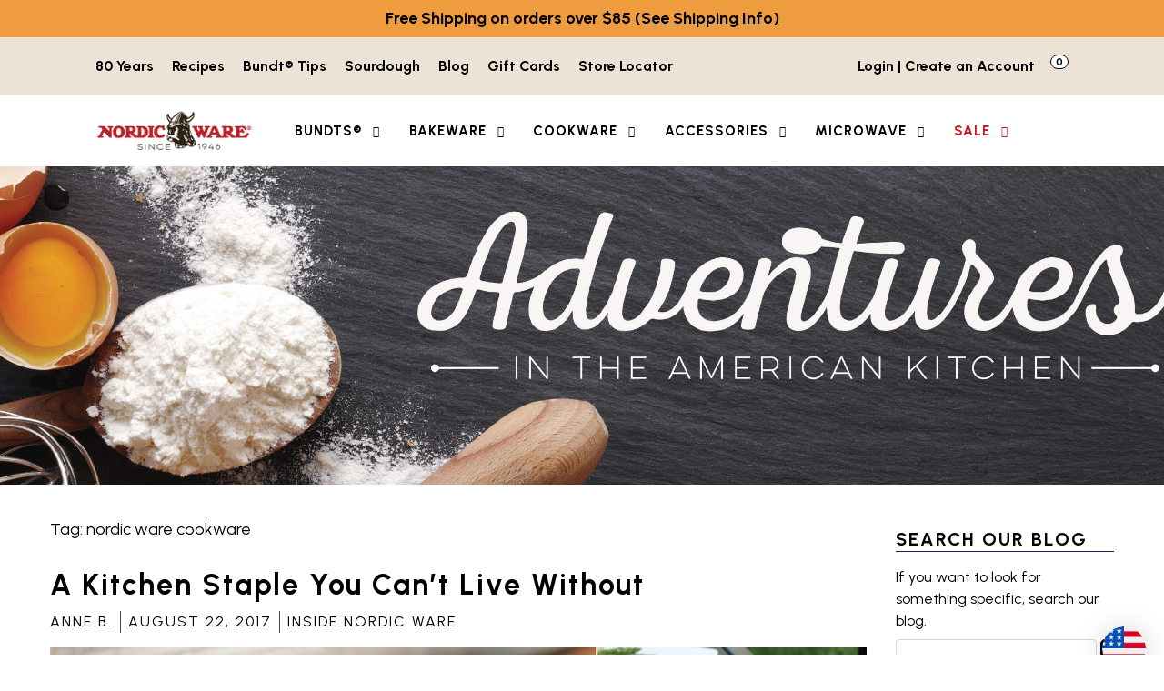

--- FILE ---
content_type: text/html; charset=UTF-8
request_url: https://www.nordicware.com/tag/nordic-ware-cookware/
body_size: 86617
content:
<!doctype html>
<html lang="en-US">
<head>
	<meta charset="UTF-8">
	<meta name="viewport" content="width=device-width, initial-scale=1">
	<link rel="profile" href="https://gmpg.org/xfn/11">
	
	
	

	


<!-- our project just needs Font Awesome Solid + Brands -->
  <link href="https://dev-nordicware.pantheonsite.io/wp-content/themes/nordic_ware/fontawesome/css/fontawesome.css" rel="stylesheet" />
  <link href="https://dev-nordicware.pantheonsite.io/wp-content/themes/nordic_ware/fontawesome/css/brands.css" rel="stylesheet" />
  <link href="https://dev-nordicware.pantheonsite.io/wp-content/themes/nordic_ware/fontawesome/css/solid.css" rel="stylesheet" />
	


	<style id="tb_inline_styles" data-no-optimize="1">.tb_animation_on{overflow-x:hidden}.themify_builder .wow{visibility:hidden;animation-fill-mode:both}[data-tf-animation]{will-change:transform,opacity,visibility}.themify_builder .tf_lax_done{transition-duration:.8s;transition-timing-function:cubic-bezier(.165,.84,.44,1)}[data-sticky-active].tb_sticky_scroll_active{z-index:1}[data-sticky-active].tb_sticky_scroll_active .hide-on-stick{display:none}@media(min-width:1025px){.hide-desktop{width:0!important;height:0!important;padding:0!important;visibility:hidden!important;margin:0!important;display:table-column!important;background:0!important;content-visibility:hidden;overflow:hidden!important}}@media(min-width:769px) and (max-width:1024px){.hide-tablet_landscape{width:0!important;height:0!important;padding:0!important;visibility:hidden!important;margin:0!important;display:table-column!important;background:0!important;content-visibility:hidden;overflow:hidden!important}}@media(min-width:601px) and (max-width:768px){.hide-tablet{width:0!important;height:0!important;padding:0!important;visibility:hidden!important;margin:0!important;display:table-column!important;background:0!important;content-visibility:hidden;overflow:hidden!important}}@media(max-width:600px){.hide-mobile{width:0!important;height:0!important;padding:0!important;visibility:hidden!important;margin:0!important;display:table-column!important;background:0!important;content-visibility:hidden;overflow:hidden!important}}@media(max-width:768px){div.module-gallery-grid{--galn:var(--galt)}}@media(max-width:600px){
                .themify_map.tf_map_loaded{width:100%!important}
                .ui.builder_button,.ui.nav li a{padding:.525em 1.15em}
                .fullheight>.row_inner:not(.tb_col_count_1){min-height:0}
                div.module-gallery-grid{--galn:var(--galm);gap:8px}
            }</style><noscript><style>.themify_builder .wow,.wow .tf_lazy{visibility:visible!important}</style></noscript>        <style id="tf_lazy_common" data-no-optimize="1">
                                    :where(.tf_in_flx,.tf_flx){display:inline-flex;flex-wrap:wrap;place-items:center}
            .tf_fa,:is(em,i) tf-lottie{display:inline-block;vertical-align:middle}:is(em,i) tf-lottie{width:1.5em;height:1.5em}.tf_fa{width:1em;height:1em;stroke-width:0;stroke:currentColor;overflow:visible;fill:currentColor;pointer-events:none;text-rendering:optimizeSpeed;buffered-rendering:static}#tf_svg symbol{overflow:visible}:where(.tf_lazy){position:relative;visibility:visible;display:block;opacity:.3}.wow .tf_lazy:not(.tf_swiper-slide){visibility:hidden;opacity:1}div.tf_audio_lazy audio{visibility:hidden;height:0;display:inline}.mejs-container{visibility:visible}.tf_iframe_lazy{transition:opacity .3s ease-in-out;min-height:10px}:where(.tf_flx),.tf_swiper-wrapper{display:flex}.tf_swiper-slide{flex-shrink:0;opacity:0;width:100%;height:100%}.tf_swiper-wrapper>br,.tf_lazy.tf_swiper-wrapper .tf_lazy:after,.tf_lazy.tf_swiper-wrapper .tf_lazy:before{display:none}.tf_lazy:after,.tf_lazy:before{content:'';display:inline-block;position:absolute;width:10px!important;height:10px!important;margin:0 3px;top:50%!important;inset-inline:auto 50%!important;border-radius:100%;background-color:currentColor;visibility:visible;animation:tf-hrz-loader infinite .75s cubic-bezier(.2,.68,.18,1.08)}.tf_lazy:after{width:6px!important;height:6px!important;inset-inline:50% auto!important;margin-top:3px;animation-delay:-.4s}@keyframes tf-hrz-loader{0%,100%{transform:scale(1);opacity:1}50%{transform:scale(.1);opacity:.6}}.tf_lazy_lightbox{position:fixed;background:rgba(11,11,11,.8);color:#ccc;top:0;left:0;display:flex;align-items:center;justify-content:center;z-index:999}.tf_lazy_lightbox .tf_lazy:after,.tf_lazy_lightbox .tf_lazy:before{background:#fff}.tf_vd_lazy,tf-lottie{display:flex;flex-wrap:wrap}tf-lottie{aspect-ratio:1.777}.tf_w.tf_vd_lazy video{width:100%;height:auto;position:static;object-fit:cover}
        </style>
        <meta name='robots' content='noindex, follow' />
	<style>img:is([sizes="auto" i], [sizes^="auto," i]) { contain-intrinsic-size: 3000px 1500px }</style>
	        <script>
        // Define callback immediately to prevent Google Maps API error
        window.wpslCallback = function() {
            console.log('WPSL Production Callback executed');
            
            // Wait for DOM and all dependencies
            jQuery(document).ready(function($) {
                setTimeout(function() {
                    console.log('=== WPSL PRODUCTION DEBUG ===');
                    console.log('wpslSettings:', typeof wpslSettings !== 'undefined');
                    console.log('wpsl object:', typeof wpsl !== 'undefined');
                    console.log('Google Maps:', typeof google !== 'undefined');
                    
                    if (typeof wpslSettings !== 'undefined' && typeof wpsl !== 'undefined' && typeof google !== 'undefined') {
                        initializeProductionStoreLocator();
                    } else {
                        console.log('Required objects not available, using fallback');
                        showStoreLocatorFallback();
                    }
                }, 500);
            });
        };
        
        function initializeProductionStoreLocator() {
            const $ = jQuery;
            let map, geocoder, infoWindow;
            let markers = [];
            
            // Initialize the map
            function initMap() {
                const mapElement = document.getElementById('wpsl-gmap');
                if (mapElement && google && google.maps) {
                    
                    const mapOptions = {
                        zoom: parseInt(wpslSettings.zoomLevel) || 10,
                        center: new google.maps.LatLng(39.8283, -98.5795),
                        mapTypeId: google.maps.MapTypeId.ROADMAP,
                        scrollwheel: true,
                        streetViewControl: true,
                        mapTypeControl: true
                    };
                    
                    try {
                        map = new google.maps.Map(mapElement, mapOptions);
                        geocoder = new google.maps.Geocoder();
                        infoWindow = new google.maps.InfoWindow();
                        
                        console.log('Production map initialized successfully');
                        setupSearch();
                        
                    } catch (error) {
                        console.log('Map initialization error:', error);
                        showStoreLocatorFallback();
                    }
                }
            }
            
            function setupSearch() {
                $('#wpsl-search-btn').off('click').on('click', function(e) {
                    e.preventDefault();
                    performSearch();
                });
                
                $('#wpsl-search-input').off('keypress').on('keypress', function(e) {
                    if (e.which === 13) {
                        e.preventDefault();
                        performSearch();
                    }
                });
                
                console.log('Search functionality ready');
            }
            
            function performSearch() {
                const searchInput = $('#wpsl-search-input').val().trim();
                
                if (!searchInput) {
                    alert('Please enter a location to search');
                    return;
                }
                
                console.log('Searching for:', searchInput);
                $('#wpsl-result-list ul').html('<li>Searching for Nordic Ware retailers...</li>');
                
                if (geocoder) {
                    geocoder.geocode({ address: searchInput }, function(results, status) {
                        if (status === google.maps.GeocoderStatus.OK && results[0]) {
                            const searchLocation = results[0].geometry.location;
                            console.log('Location found:', searchLocation.toString());
                            
                            // Center map on search location
                            map.setCenter(searchLocation);
                            map.setZoom(12);
                            
                            // Clear existing markers
                            clearMarkers();
                            
                            // Add search location marker
                            const searchMarker = new google.maps.Marker({
                                position: searchLocation,
                                map: map,
                                title: 'Search Location: ' + searchInput,
                                icon: {
                                    url: 'https://maps.google.com/mapfiles/ms/icons/red-dot.png'
                                }
                            });
                            markers.push(searchMarker);
                            
                            // Show retailer information instead of trying to access unavailable store data
                            showRetailerInfo(searchInput);
                            
                        } else {
                            console.log('Geocoding failed:', status);
                            $('#wpsl-result-list ul').html('<li>Location not found. Please try a different address.</li>');
                        }
                    });
                }
            }
            
            function showRetailerInfo(searchLocation) {
                $('#wpsl-result-list ul').html(`
                    <li><strong>Find Nordic Ware Products Near ${searchLocation}</strong><br><br>
                    
                    <strong>Major Retailers:</strong><br>
                    • <strong>Target</strong> - Available at most locations<br>
                    • <strong>Williams Sonoma</strong> - Premium kitchen retailer<br>
                    • <strong>Crate & Barrel</strong> - Home goods stores<br>
                    • <strong>Sur La Table</strong> - Specialty cooking stores<br>
                    • <strong>Bed Bath & Beyond</strong> - Home goods retailer<br>
                    • <strong>Amazon</strong> - Online with fast delivery<br><br>
                    
                    <strong>Specialty Kitchen Stores:</strong><br>
                    Many local kitchen specialty stores carry Nordic Ware products. Call ahead to check availability.<br><br>
                    
                    <strong>Need Help Finding a Store?</strong><br>
                    Contact our customer service team:<br>
                    Phone: <a href="tel:1-877-466-7342">1-877-466-7342</a><br>
                    Email: <a href="mailto:customerservice@nordicware.com">customerservice@nordicware.com</a><br><br>
                    
                    <strong>Shop Online:</strong><br>
                    <a href="https://www.nordicware.com/shop" target="_blank" style="background: #e74c3c; color: white; padding: 8px 16px; text-decoration: none; border-radius: 4px; display: inline-block; margin-top: 10px;">Shop Nordic Ware Online</a></li>
                `);
            }
            
            function clearMarkers() {
                markers.forEach(function(marker) {
                    marker.setMap(null);
                });
                markers = [];
            }
            
            // Initialize everything
            initMap();
            $('.wpsl-search').addClass('wpsl-geolocation-run');
        }
        
        function showStoreLocatorFallback() {
            $('#wpsl-result-list ul').html(`
                <li><strong>Nordic Ware Store Locator</strong><br><br>
                Find Nordic Ware products at these major retailers:<br><br>
                • Target<br>
                • Williams Sonoma<br>
                • Crate & Barrel<br>
                • Sur La Table<br>
                • Amazon<br>
                • Bed Bath & Beyond<br><br>
                <strong>Customer Service:</strong><br>
                Phone: <a href="tel:1-877-466-7342">1-877-466-7342</a><br>
                Email: <a href="mailto:customerservice@nordicware.com">customerservice@nordicware.com</a><br><br>
                <a href="https://www.nordicware.com/shop" target="_blank" style="background: #e74c3c; color: white; padding: 8px 16px; text-decoration: none; border-radius: 4px;">Shop Online</a></li>
            `);
        }
        </script>
        
	<!-- This site is optimized with the Yoast SEO plugin v26.4 - https://yoast.com/wordpress/plugins/seo/ -->
	<title>nordic ware cookware Archives - Nordic Ware</title>
	<meta property="og:locale" content="en_US" />
	<meta property="og:type" content="article" />
	<meta property="og:title" content="nordic ware cookware Archives - Nordic Ware" />
	<meta property="og:url" content="https://www.nordicware.com/tag/nordic-ware-cookware/" />
	<meta property="og:site_name" content="Nordic Ware" />
	<meta name="twitter:card" content="summary_large_image" />
	<script type="application/ld+json" class="yoast-schema-graph">{"@context":"https://schema.org","@graph":[{"@type":"CollectionPage","@id":"https://www.nordicware.com/tag/nordic-ware-cookware/","url":"https://www.nordicware.com/tag/nordic-ware-cookware/","name":"nordic ware cookware Archives - Nordic Ware","isPartOf":{"@id":"https://www.nordicware.com/#website"},"primaryImageOfPage":{"@id":"https://www.nordicware.com/tag/nordic-ware-cookware/#primaryimage"},"image":{"@id":"https://www.nordicware.com/tag/nordic-ware-cookware/#primaryimage"},"thumbnailUrl":"https://www.nordicware.com/wp-content/uploads/2021/04/Untitled-design-49.jpg","breadcrumb":{"@id":"https://www.nordicware.com/tag/nordic-ware-cookware/#breadcrumb"},"inLanguage":"en-US"},{"@type":"ImageObject","inLanguage":"en-US","@id":"https://www.nordicware.com/tag/nordic-ware-cookware/#primaryimage","url":"https://www.nordicware.com/wp-content/uploads/2021/04/Untitled-design-49.jpg","contentUrl":"https://www.nordicware.com/wp-content/uploads/2021/04/Untitled-design-49.jpg","width":940,"height":788},{"@type":"BreadcrumbList","@id":"https://www.nordicware.com/tag/nordic-ware-cookware/#breadcrumb","itemListElement":[{"@type":"ListItem","position":1,"name":"Home","item":"https://www.nordicware.com/"},{"@type":"ListItem","position":2,"name":"nordic ware cookware"}]},{"@type":"WebSite","@id":"https://www.nordicware.com/#website","url":"https://www.nordicware.com/","name":"Nordic Ware","description":"Nordic Ware is a leading manufacturer of high quality and innovative kitchenware products since 1946.","publisher":{"@id":"https://www.nordicware.com/#organization"},"potentialAction":[{"@type":"SearchAction","target":{"@type":"EntryPoint","urlTemplate":"https://www.nordicware.com/?s={search_term_string}"},"query-input":{"@type":"PropertyValueSpecification","valueRequired":true,"valueName":"search_term_string"}}],"inLanguage":"en-US"},{"@type":"Organization","@id":"https://www.nordicware.com/#organization","name":"Nordic Ware","url":"https://www.nordicware.com/","logo":{"@type":"ImageObject","inLanguage":"en-US","@id":"https://www.nordicware.com/#/schema/logo/image/","url":"https://www.nordicware.com/wp-content/uploads/2020/11/nordicware-logo.png","contentUrl":"https://www.nordicware.com/wp-content/uploads/2020/11/nordicware-logo.png","width":808,"height":230,"caption":"Nordic Ware"},"image":{"@id":"https://www.nordicware.com/#/schema/logo/image/"},"sameAs":["https://www.facebook.com/NordicWare/","https://www.instagram.com/nordicwareusa/","https://www.pinterest.com/nordicware/_created/","https://www.youtube.com/channel/UCf6TdMiyUn84ukk20AY6aiw","https://www.tiktok.com/@nordicware"]}]}</script>
	<!-- / Yoast SEO plugin. -->


<link rel="alternate" type="application/rss+xml" title="Nordic Ware &raquo; Feed" href="https://www.nordicware.com/feed/" />
<link rel="alternate" type="application/rss+xml" title="Nordic Ware &raquo; Comments Feed" href="https://www.nordicware.com/comments/feed/" />
<link rel="alternate" type="application/rss+xml" title="Nordic Ware &raquo; nordic ware cookware Tag Feed" href="https://www.nordicware.com/tag/nordic-ware-cookware/feed/" />
<script>
window._wpemojiSettings = {"baseUrl":"https:\/\/s.w.org\/images\/core\/emoji\/15.1.0\/72x72\/","ext":".png","svgUrl":"https:\/\/s.w.org\/images\/core\/emoji\/15.1.0\/svg\/","svgExt":".svg","source":{"concatemoji":"https:\/\/www.nordicware.com\/wp-includes\/js\/wp-emoji-release.min.js?ver=6.8.1"}};
/*! This file is auto-generated */
!function(i,n){var o,s,e;function c(e){try{var t={supportTests:e,timestamp:(new Date).valueOf()};sessionStorage.setItem(o,JSON.stringify(t))}catch(e){}}function p(e,t,n){e.clearRect(0,0,e.canvas.width,e.canvas.height),e.fillText(t,0,0);var t=new Uint32Array(e.getImageData(0,0,e.canvas.width,e.canvas.height).data),r=(e.clearRect(0,0,e.canvas.width,e.canvas.height),e.fillText(n,0,0),new Uint32Array(e.getImageData(0,0,e.canvas.width,e.canvas.height).data));return t.every(function(e,t){return e===r[t]})}function u(e,t,n){switch(t){case"flag":return n(e,"\ud83c\udff3\ufe0f\u200d\u26a7\ufe0f","\ud83c\udff3\ufe0f\u200b\u26a7\ufe0f")?!1:!n(e,"\ud83c\uddfa\ud83c\uddf3","\ud83c\uddfa\u200b\ud83c\uddf3")&&!n(e,"\ud83c\udff4\udb40\udc67\udb40\udc62\udb40\udc65\udb40\udc6e\udb40\udc67\udb40\udc7f","\ud83c\udff4\u200b\udb40\udc67\u200b\udb40\udc62\u200b\udb40\udc65\u200b\udb40\udc6e\u200b\udb40\udc67\u200b\udb40\udc7f");case"emoji":return!n(e,"\ud83d\udc26\u200d\ud83d\udd25","\ud83d\udc26\u200b\ud83d\udd25")}return!1}function f(e,t,n){var r="undefined"!=typeof WorkerGlobalScope&&self instanceof WorkerGlobalScope?new OffscreenCanvas(300,150):i.createElement("canvas"),a=r.getContext("2d",{willReadFrequently:!0}),o=(a.textBaseline="top",a.font="600 32px Arial",{});return e.forEach(function(e){o[e]=t(a,e,n)}),o}function t(e){var t=i.createElement("script");t.src=e,t.defer=!0,i.head.appendChild(t)}"undefined"!=typeof Promise&&(o="wpEmojiSettingsSupports",s=["flag","emoji"],n.supports={everything:!0,everythingExceptFlag:!0},e=new Promise(function(e){i.addEventListener("DOMContentLoaded",e,{once:!0})}),new Promise(function(t){var n=function(){try{var e=JSON.parse(sessionStorage.getItem(o));if("object"==typeof e&&"number"==typeof e.timestamp&&(new Date).valueOf()<e.timestamp+604800&&"object"==typeof e.supportTests)return e.supportTests}catch(e){}return null}();if(!n){if("undefined"!=typeof Worker&&"undefined"!=typeof OffscreenCanvas&&"undefined"!=typeof URL&&URL.createObjectURL&&"undefined"!=typeof Blob)try{var e="postMessage("+f.toString()+"("+[JSON.stringify(s),u.toString(),p.toString()].join(",")+"));",r=new Blob([e],{type:"text/javascript"}),a=new Worker(URL.createObjectURL(r),{name:"wpTestEmojiSupports"});return void(a.onmessage=function(e){c(n=e.data),a.terminate(),t(n)})}catch(e){}c(n=f(s,u,p))}t(n)}).then(function(e){for(var t in e)n.supports[t]=e[t],n.supports.everything=n.supports.everything&&n.supports[t],"flag"!==t&&(n.supports.everythingExceptFlag=n.supports.everythingExceptFlag&&n.supports[t]);n.supports.everythingExceptFlag=n.supports.everythingExceptFlag&&!n.supports.flag,n.DOMReady=!1,n.readyCallback=function(){n.DOMReady=!0}}).then(function(){return e}).then(function(){var e;n.supports.everything||(n.readyCallback(),(e=n.source||{}).concatemoji?t(e.concatemoji):e.wpemoji&&e.twemoji&&(t(e.twemoji),t(e.wpemoji)))}))}((window,document),window._wpemojiSettings);
</script>
<style id='wp-emoji-styles-inline-css'>

	img.wp-smiley, img.emoji {
		display: inline !important;
		border: none !important;
		box-shadow: none !important;
		height: 1em !important;
		width: 1em !important;
		margin: 0 0.07em !important;
		vertical-align: -0.1em !important;
		background: none !important;
		padding: 0 !important;
	}
</style>
<style id='classic-theme-styles-inline-css'>
/*! This file is auto-generated */
.wp-block-button__link{color:#fff;background-color:#32373c;border-radius:9999px;box-shadow:none;text-decoration:none;padding:calc(.667em + 2px) calc(1.333em + 2px);font-size:1.125em}.wp-block-file__button{background:#32373c;color:#fff;text-decoration:none}
</style>
<style id='global-styles-inline-css'>
:root{--wp--preset--aspect-ratio--square: 1;--wp--preset--aspect-ratio--4-3: 4/3;--wp--preset--aspect-ratio--3-4: 3/4;--wp--preset--aspect-ratio--3-2: 3/2;--wp--preset--aspect-ratio--2-3: 2/3;--wp--preset--aspect-ratio--16-9: 16/9;--wp--preset--aspect-ratio--9-16: 9/16;--wp--preset--color--black: #000000;--wp--preset--color--cyan-bluish-gray: #abb8c3;--wp--preset--color--white: #ffffff;--wp--preset--color--pale-pink: #f78da7;--wp--preset--color--vivid-red: #cf2e2e;--wp--preset--color--luminous-vivid-orange: #ff6900;--wp--preset--color--luminous-vivid-amber: #fcb900;--wp--preset--color--light-green-cyan: #7bdcb5;--wp--preset--color--vivid-green-cyan: #00d084;--wp--preset--color--pale-cyan-blue: #8ed1fc;--wp--preset--color--vivid-cyan-blue: #0693e3;--wp--preset--color--vivid-purple: #9b51e0;--wp--preset--gradient--vivid-cyan-blue-to-vivid-purple: linear-gradient(135deg,rgba(6,147,227,1) 0%,rgb(155,81,224) 100%);--wp--preset--gradient--light-green-cyan-to-vivid-green-cyan: linear-gradient(135deg,rgb(122,220,180) 0%,rgb(0,208,130) 100%);--wp--preset--gradient--luminous-vivid-amber-to-luminous-vivid-orange: linear-gradient(135deg,rgba(252,185,0,1) 0%,rgba(255,105,0,1) 100%);--wp--preset--gradient--luminous-vivid-orange-to-vivid-red: linear-gradient(135deg,rgba(255,105,0,1) 0%,rgb(207,46,46) 100%);--wp--preset--gradient--very-light-gray-to-cyan-bluish-gray: linear-gradient(135deg,rgb(238,238,238) 0%,rgb(169,184,195) 100%);--wp--preset--gradient--cool-to-warm-spectrum: linear-gradient(135deg,rgb(74,234,220) 0%,rgb(151,120,209) 20%,rgb(207,42,186) 40%,rgb(238,44,130) 60%,rgb(251,105,98) 80%,rgb(254,248,76) 100%);--wp--preset--gradient--blush-light-purple: linear-gradient(135deg,rgb(255,206,236) 0%,rgb(152,150,240) 100%);--wp--preset--gradient--blush-bordeaux: linear-gradient(135deg,rgb(254,205,165) 0%,rgb(254,45,45) 50%,rgb(107,0,62) 100%);--wp--preset--gradient--luminous-dusk: linear-gradient(135deg,rgb(255,203,112) 0%,rgb(199,81,192) 50%,rgb(65,88,208) 100%);--wp--preset--gradient--pale-ocean: linear-gradient(135deg,rgb(255,245,203) 0%,rgb(182,227,212) 50%,rgb(51,167,181) 100%);--wp--preset--gradient--electric-grass: linear-gradient(135deg,rgb(202,248,128) 0%,rgb(113,206,126) 100%);--wp--preset--gradient--midnight: linear-gradient(135deg,rgb(2,3,129) 0%,rgb(40,116,252) 100%);--wp--preset--font-size--small: 13px;--wp--preset--font-size--medium: 20px;--wp--preset--font-size--large: 36px;--wp--preset--font-size--x-large: 42px;--wp--preset--spacing--20: 0.44rem;--wp--preset--spacing--30: 0.67rem;--wp--preset--spacing--40: 1rem;--wp--preset--spacing--50: 1.5rem;--wp--preset--spacing--60: 2.25rem;--wp--preset--spacing--70: 3.38rem;--wp--preset--spacing--80: 5.06rem;--wp--preset--shadow--natural: 6px 6px 9px rgba(0, 0, 0, 0.2);--wp--preset--shadow--deep: 12px 12px 50px rgba(0, 0, 0, 0.4);--wp--preset--shadow--sharp: 6px 6px 0px rgba(0, 0, 0, 0.2);--wp--preset--shadow--outlined: 6px 6px 0px -3px rgba(255, 255, 255, 1), 6px 6px rgba(0, 0, 0, 1);--wp--preset--shadow--crisp: 6px 6px 0px rgba(0, 0, 0, 1);}:where(.is-layout-flex){gap: 0.5em;}:where(.is-layout-grid){gap: 0.5em;}body .is-layout-flex{display: flex;}.is-layout-flex{flex-wrap: wrap;align-items: center;}.is-layout-flex > :is(*, div){margin: 0;}body .is-layout-grid{display: grid;}.is-layout-grid > :is(*, div){margin: 0;}:where(.wp-block-columns.is-layout-flex){gap: 2em;}:where(.wp-block-columns.is-layout-grid){gap: 2em;}:where(.wp-block-post-template.is-layout-flex){gap: 1.25em;}:where(.wp-block-post-template.is-layout-grid){gap: 1.25em;}.has-black-color{color: var(--wp--preset--color--black) !important;}.has-cyan-bluish-gray-color{color: var(--wp--preset--color--cyan-bluish-gray) !important;}.has-white-color{color: var(--wp--preset--color--white) !important;}.has-pale-pink-color{color: var(--wp--preset--color--pale-pink) !important;}.has-vivid-red-color{color: var(--wp--preset--color--vivid-red) !important;}.has-luminous-vivid-orange-color{color: var(--wp--preset--color--luminous-vivid-orange) !important;}.has-luminous-vivid-amber-color{color: var(--wp--preset--color--luminous-vivid-amber) !important;}.has-light-green-cyan-color{color: var(--wp--preset--color--light-green-cyan) !important;}.has-vivid-green-cyan-color{color: var(--wp--preset--color--vivid-green-cyan) !important;}.has-pale-cyan-blue-color{color: var(--wp--preset--color--pale-cyan-blue) !important;}.has-vivid-cyan-blue-color{color: var(--wp--preset--color--vivid-cyan-blue) !important;}.has-vivid-purple-color{color: var(--wp--preset--color--vivid-purple) !important;}.has-black-background-color{background-color: var(--wp--preset--color--black) !important;}.has-cyan-bluish-gray-background-color{background-color: var(--wp--preset--color--cyan-bluish-gray) !important;}.has-white-background-color{background-color: var(--wp--preset--color--white) !important;}.has-pale-pink-background-color{background-color: var(--wp--preset--color--pale-pink) !important;}.has-vivid-red-background-color{background-color: var(--wp--preset--color--vivid-red) !important;}.has-luminous-vivid-orange-background-color{background-color: var(--wp--preset--color--luminous-vivid-orange) !important;}.has-luminous-vivid-amber-background-color{background-color: var(--wp--preset--color--luminous-vivid-amber) !important;}.has-light-green-cyan-background-color{background-color: var(--wp--preset--color--light-green-cyan) !important;}.has-vivid-green-cyan-background-color{background-color: var(--wp--preset--color--vivid-green-cyan) !important;}.has-pale-cyan-blue-background-color{background-color: var(--wp--preset--color--pale-cyan-blue) !important;}.has-vivid-cyan-blue-background-color{background-color: var(--wp--preset--color--vivid-cyan-blue) !important;}.has-vivid-purple-background-color{background-color: var(--wp--preset--color--vivid-purple) !important;}.has-black-border-color{border-color: var(--wp--preset--color--black) !important;}.has-cyan-bluish-gray-border-color{border-color: var(--wp--preset--color--cyan-bluish-gray) !important;}.has-white-border-color{border-color: var(--wp--preset--color--white) !important;}.has-pale-pink-border-color{border-color: var(--wp--preset--color--pale-pink) !important;}.has-vivid-red-border-color{border-color: var(--wp--preset--color--vivid-red) !important;}.has-luminous-vivid-orange-border-color{border-color: var(--wp--preset--color--luminous-vivid-orange) !important;}.has-luminous-vivid-amber-border-color{border-color: var(--wp--preset--color--luminous-vivid-amber) !important;}.has-light-green-cyan-border-color{border-color: var(--wp--preset--color--light-green-cyan) !important;}.has-vivid-green-cyan-border-color{border-color: var(--wp--preset--color--vivid-green-cyan) !important;}.has-pale-cyan-blue-border-color{border-color: var(--wp--preset--color--pale-cyan-blue) !important;}.has-vivid-cyan-blue-border-color{border-color: var(--wp--preset--color--vivid-cyan-blue) !important;}.has-vivid-purple-border-color{border-color: var(--wp--preset--color--vivid-purple) !important;}.has-vivid-cyan-blue-to-vivid-purple-gradient-background{background: var(--wp--preset--gradient--vivid-cyan-blue-to-vivid-purple) !important;}.has-light-green-cyan-to-vivid-green-cyan-gradient-background{background: var(--wp--preset--gradient--light-green-cyan-to-vivid-green-cyan) !important;}.has-luminous-vivid-amber-to-luminous-vivid-orange-gradient-background{background: var(--wp--preset--gradient--luminous-vivid-amber-to-luminous-vivid-orange) !important;}.has-luminous-vivid-orange-to-vivid-red-gradient-background{background: var(--wp--preset--gradient--luminous-vivid-orange-to-vivid-red) !important;}.has-very-light-gray-to-cyan-bluish-gray-gradient-background{background: var(--wp--preset--gradient--very-light-gray-to-cyan-bluish-gray) !important;}.has-cool-to-warm-spectrum-gradient-background{background: var(--wp--preset--gradient--cool-to-warm-spectrum) !important;}.has-blush-light-purple-gradient-background{background: var(--wp--preset--gradient--blush-light-purple) !important;}.has-blush-bordeaux-gradient-background{background: var(--wp--preset--gradient--blush-bordeaux) !important;}.has-luminous-dusk-gradient-background{background: var(--wp--preset--gradient--luminous-dusk) !important;}.has-pale-ocean-gradient-background{background: var(--wp--preset--gradient--pale-ocean) !important;}.has-electric-grass-gradient-background{background: var(--wp--preset--gradient--electric-grass) !important;}.has-midnight-gradient-background{background: var(--wp--preset--gradient--midnight) !important;}.has-small-font-size{font-size: var(--wp--preset--font-size--small) !important;}.has-medium-font-size{font-size: var(--wp--preset--font-size--medium) !important;}.has-large-font-size{font-size: var(--wp--preset--font-size--large) !important;}.has-x-large-font-size{font-size: var(--wp--preset--font-size--x-large) !important;}
:where(.wp-block-post-template.is-layout-flex){gap: 1.25em;}:where(.wp-block-post-template.is-layout-grid){gap: 1.25em;}
:where(.wp-block-columns.is-layout-flex){gap: 2em;}:where(.wp-block-columns.is-layout-grid){gap: 2em;}
:root :where(.wp-block-pullquote){font-size: 1.5em;line-height: 1.6;}
</style>
<link rel="preload" href="https://cdn.jsdelivr.net/npm/swiper@11/swiper-bundle.min.css?ver=11.0.0" as="style"><link rel='stylesheet' id='swiper-css-css' href='https://cdn.jsdelivr.net/npm/swiper@11/swiper-bundle.min.css?ver=11.0.0' media='all' />
<link rel="preload" href="https://www.nordicware.com/wp-content/plugins/nordic-accessible-carousel/assets/nordic-carousel.css?ver=1.2.2" as="style"><link rel='stylesheet' id='nordic-carousel-css-css' href='https://www.nordicware.com/wp-content/plugins/nordic-accessible-carousel/assets/nordic-carousel.css?ver=1.2.2' media='all' />
<link rel="preload" href="https://www.nordicware.com/wp-content/plugins/nordic-accessible-testimonial-slider/assets/nordic-testimonial.css?ver=1.0" as="style"><link rel='stylesheet' id='nordic-testimonial-css-css' href='https://www.nordicware.com/wp-content/plugins/nordic-accessible-testimonial-slider/assets/nordic-testimonial.css?ver=1.0' media='all' />
<link rel="preload" href="https://www.nordicware.com/wp-content/plugins/nordic-product-carousel/assets/nordic-product-carousel.css?ver=1.0.0" as="style"><link rel='stylesheet' id='nordic-product-carousel-css-css' href='https://www.nordicware.com/wp-content/plugins/nordic-product-carousel/assets/nordic-product-carousel.css?ver=1.0.0' media='all' />
<link rel="preload" href="https://www.nordicware.com/wp-content/plugins/nw-scheduled-hero/assets/css/frontend.css?ver=1.1.0" as="style"><link rel='stylesheet' id='nw-hero-frontend-css' href='https://www.nordicware.com/wp-content/plugins/nw-scheduled-hero/assets/css/frontend.css?ver=1.1.0' media='all' />
<link rel="preload" href="https://www.nordicware.com/wp-content/plugins/wp-store-locator/css/styles.min.css?ver=2.2.261" as="style"><link rel='stylesheet' id='wpsl-styles-css' href='https://www.nordicware.com/wp-content/plugins/wp-store-locator/css/styles.min.css?ver=2.2.261' media='all' />
<style id='wpgb-head-inline-css'>
.wp-grid-builder:not(.wpgb-template),.wpgb-facet{opacity:0.01}.wpgb-facet fieldset{margin:0;padding:0;border:none;outline:none;box-shadow:none}.wpgb-facet fieldset:last-child{margin-bottom:40px;}.wpgb-facet fieldset legend.wpgb-sr-only{height:1px;width:1px}
</style>
<link rel="preload" href="https://www.nordicware.com/wp-content/plugins/bigcommerce/assets/css/master.min.css?ver=5.1.2-4.39.09.12.2024" as="style"><link rel='stylesheet' id='bigcommerce-styles-css' href='https://www.nordicware.com/wp-content/plugins/bigcommerce/assets/css/master.min.css?ver=5.1.2-4.39.09.12.2024' media='all' />
<link rel="preload" href="https://www.nordicware.com/wp-content/themes/nordic_ware/style.css?ver=1.1.0" as="style" media="screen, print"><link rel='stylesheet' id='nordic_ware-style-css' href='https://www.nordicware.com/wp-content/themes/nordic_ware/style.css?ver=1.1.0' media='screen, print' />
<link rel="preload" href="https://fonts.googleapis.com/css2?family=Prata&#038;family=Quicksand:wght@400;600&#038;display=swap" as="style"><link rel='stylesheet' id='custom-google-fonts-css' href='https://fonts.googleapis.com/css2?family=Prata&#038;family=Quicksand:wght@400;600&#038;display=swap' media='all' />
<script defer src="https://www.nordicware.com/wp-includes/js/jquery/jquery.min.js?ver=3.7.1" id="jquery-core-js"></script>
<script defer src="https://www.nordicware.com/wp-includes/js/jquery/jquery-migrate.min.js?ver=3.4.1" id="jquery-migrate-js"></script>
<link rel="https://api.w.org/" href="https://www.nordicware.com/wp-json/" /><link rel="alternate" title="JSON" type="application/json" href="https://www.nordicware.com/wp-json/wp/v2/tags/501" /><link rel="EditURI" type="application/rsd+xml" title="RSD" href="https://www.nordicware.com/xmlrpc.php?rsd" />
<meta name="generator" content="WordPress 6.8.1" />
<script src="https://ajax.googleapis.com/ajax/libs/jquery/3.7.1/jquery.min.js"></script>
<link rel="preconnect" href="https://fonts.googleapis.com">
<link rel="preconnect" href="https://fonts.gstatic.com" crossorigin>
<link href="https://fonts.googleapis.com/css2?family=Urbanist:wght@400;500;600;700;900&display=swap" rel="stylesheet"><script language="javascript" type="text/javascript">
			 var style = document.createElement("style");
			 style.type = "text/css";
			 style.id = "antiClickjack";
			 if ("cssText" in style){
			   style.cssText = "body{display:none !important;}";
			 }else{
			   style.innerHTML = "body{display:none !important;}";
			}
			document.getElementsByTagName("head")[0].appendChild(style);

			if (top.document.domain === document.domain) {
			 var antiClickjack = document.getElementById("antiClickjack");
			 antiClickjack.parentNode.removeChild(antiClickjack);
			} else {
			 top.location = self.location;
			}
		  </script><noscript><style>.wp-grid-builder .wpgb-card.wpgb-card-hidden .wpgb-card-wrapper{opacity:1!important;visibility:visible!important;transform:none!important}.wpgb-facet {opacity:1!important;pointer-events:auto!important}.wpgb-facet *:not(.wpgb-pagination-facet){display:none}</style></noscript>		<!-- Segment Analytics Code -->
		<script type="text/javascript" data-js="bc-segment-tracker">
			!function(){var analytics=window.analytics||[];if(!analytics.initialize)if(analytics.invoked)window.console&&console.error&&console.error("Segment snippet included twice.");else{analytics.invoked=!0;analytics.methods=["trackSubmit","trackClick","trackLink","trackForm","pageview","identify","reset","group","track","ready","alias","debug","page","once","off","on"];analytics.factory=function(t){return function(){var e=Array.prototype.slice.call(arguments);e.unshift(t);analytics.push(e);return analytics}};for(var t=0;t<analytics.methods.length;t++){var e=analytics.methods[t];analytics[e]=analytics.factory(e)}analytics.loadPlatform=function(t,e,a,o){window[o||"analytics"]=analytics;window._analytics_js_global_name=o;analytics.platformSettings=e;analytics.platformPlan=a;var n=("https:"===document.location.protocol?"https://":"http://")+"cdn.segment.com/analytics.js/v1";t&&(n+="/"+t);var r=document.createElement("script");r.type="text/javascript";r.async=!0;r.src=n+"/platform/analytics.min.js";var i=document.getElementsByTagName("script")[0];i.parentNode.insertBefore(r,i)};analytics.SNIPPET_VERSION="4.0.0_platform";
				analytics.loadPlatform(null, {"Google Analytics":{"enhancedEcommerce":true,"includeSearch":true,"nonIntegration":false,"sendUserId":true,"trackingId":"UA-9356964-1"},"Facebook Pixel":{"pixelId":"1607700606112586","initWithExistingTraits":true}},{},"analytics");
				analytics.page()
			}}();
		</script>
		<!-- End Segment Analytics Code -->
		
<style type='text/css'>
.bc-btn,
button.bc-btn,
a.bc-btn,
.entry-content .bc-btn,
.entry-content button.bc-btn,
.entry-content a.bc-btn,
.bc-mini-cart .bc-btn,
.bc-mini-cart button.bc-btn,
.bc-mini-cart a.bc-btn,
.bigcommerce-cart__item-count,
.bc-account-login__form input[type="submit"] {
	color: #fff;
	background-color: #152848;
}

.bc-btn--inverse,
button.bc-btn--inverse,
a.bc-btn--inverse,
.entry-content .bc-btn--inverse,
.entry-content button.bc-btn--inverse,
.entry-content a.bc-btn--inverse {
	color: #152848;
	background-color: #fff;
	border-color: #152848;
}

.bc-btn--inverse:hover,
.bc-btn--inverse:focus,
button.bc-btn--inverse:hover,
button.bc-btn--inverse:focus,
a.bc-btn--inverse:hover,
a.bc-btn--inverse:focus {
	color: #fff;
	background-color: #152848;
	border-color: #152848;
}

.bc-video-play-icon {
	background-color: #152848;
}

.bc-video-play-icon:before {
	color: #fff;
}

.bc-link {
	color: #152848;
}

.bc-cart-item__remove-button {
	color: #152848;
}

.bc-product__out_of_stock,
.bc-product__low_inventory {
	color: #34313f;
}

.bc-product-flag--grey {
	color: #34313f;
	background-color: #e0e3e9;
}

.bc-product-flag--sale {
	color: #fff;
	background-color: #219653;
}

.bc-cart-item-total-price.bc-cart-item--on-sale,
.bc-product__price--sale {
	color: #219653;
}

.bc-account-address__edit,
.bc-account-address__delete,
button.bc-account-address__edit,
button.bc-account-address__delete,
a.bc-account-address__edit,
a.bc-account-address__delete {
	color: #152848;
}

</style>
<script>/**
 * Trademark Symbol Font Fix for Nordic Ware
 * Automatically wraps ™ symbols in Arial font spans
 * to ensure proper display when using Urbanist font
 */
(function() {
    'use strict';
    
    // Configuration
    const TM_SYMBOL = '™';
    const REPLACEMENT_HTML = '<span style="font-family:Arial,sans-serif">™</span>';
    
    // Elements to skip (don't process content inside these)
    const SKIP_TAGS = ['SCRIPT', 'STYLE', 'TEXTAREA', 'INPUT', 'SELECT', 'NOSCRIPT', 'IFRAME', 'CANVAS'];
    
    /**
     * Process a text node and replace TM symbols
     */
    function processTextNode(textNode) {
        const text = textNode.nodeValue;
        
        // Skip if no trademark symbol present
        if (!text.includes(TM_SYMBOL)) return;
        
        // Skip if already wrapped (parent is our Arial span)
        if (textNode.parentElement && 
            textNode.parentElement.tagName === 'SPAN' && 
            textNode.parentElement.style.fontFamily.includes('Arial')) {
            return;
        }
        
        // Create a temporary container to hold the new HTML
        const wrapper = document.createElement('span');
        wrapper.innerHTML = text.replace(/™/g, REPLACEMENT_HTML);
        
        // Replace the text node with the new nodes
        const parent = textNode.parentNode;
        while (wrapper.firstChild) {
            parent.insertBefore(wrapper.firstChild, textNode);
        }
        parent.removeChild(textNode);
    }
    
    /**
     * Walk through all text nodes in an element
     */
    function walkTextNodes(element) {
        const walker = document.createTreeWalker(
            element,
            NodeFilter.SHOW_TEXT,
            {
                acceptNode: function(node) {
                    // Skip certain elements
                    if (node.parentElement && SKIP_TAGS.includes(node.parentElement.tagName)) {
                        return NodeFilter.FILTER_REJECT;
                    }
                    // Only accept nodes containing the TM symbol
                    if (node.nodeValue && node.nodeValue.includes(TM_SYMBOL)) {
                        return NodeFilter.FILTER_ACCEPT;
                    }
                    return NodeFilter.FILTER_SKIP;
                }
            }
        );
        
        // Collect nodes first to avoid modifying while iterating
        const textNodes = [];
        let node;
        while (node = walker.nextNode()) {
            textNodes.push(node);
        }
        
        // Process each text node
        textNodes.forEach(processTextNode);
    }
    
    /**
     * Initialize and set up mutation observer for dynamic content
     */
    function init() {
        // Process existing content
        walkTextNodes(document.body);
        
        // Set up observer for dynamically added content
        const observer = new MutationObserver(function(mutations) {
            mutations.forEach(function(mutation) {
                // Handle added nodes
                mutation.addedNodes.forEach(function(node) {
                    if (node.nodeType === Node.ELEMENT_NODE) {
                        walkTextNodes(node);
                    } else if (node.nodeType === Node.TEXT_NODE && 
                               node.nodeValue && 
                               node.nodeValue.includes(TM_SYMBOL)) {
                        processTextNode(node);
                    }
                });
                
                // Handle text changes in existing nodes
                if (mutation.type === 'characterData' && 
                    mutation.target.nodeValue && 
                    mutation.target.nodeValue.includes(TM_SYMBOL)) {
                    processTextNode(mutation.target);
                }
            });
        });
        
        // Start observing
        observer.observe(document.body, {
            childList: true,
            subtree: true,
            characterData: true
        });
    }
    
    // Run when DOM is ready
    if (document.readyState === 'loading') {
        document.addEventListener('DOMContentLoaded', init);
    } else {
        init();
    }
    
})();</script><script>(function() {
    'use strict';
    
    // Function to remove unnecessary role="search" from all search forms
    function fixSearchFormRole() {
        // Find all search forms with role="search"
        const searchForms = document.querySelectorAll('form.search-form[role="search"]');
        
        searchForms.forEach(function(form) {
            // Remove the role="search" attribute
            form.removeAttribute('role');
        });
    }
    
    // Run on DOM ready
    if (document.readyState === 'loading') {
        document.addEventListener('DOMContentLoaded', fixSearchFormRole);
    } else {
        fixSearchFormRole();
    }
    
    // Also observe for dynamically added search forms
    // This handles forms that might be added after page load or when toggling mobile menu
    const observer = new MutationObserver(function(mutations) {
        mutations.forEach(function(mutation) {
            if (mutation.addedNodes.length) {
                mutation.addedNodes.forEach(function(node) {
                    if (node.nodeType === 1) { // Element node
                        // Check if the added node is a search form
                        if (node.matches && node.matches('form.search-form[role="search"]')) {
                            node.removeAttribute('role');
                        }
                        // Check if the added node contains search forms
                        const searchForms = node.querySelectorAll ? node.querySelectorAll('form.search-form[role="search"]') : [];
                        searchForms.forEach(function(form) {
                            form.removeAttribute('role');
                        });
                    }
                });
            }
            
            // Also check for attribute changes in case role is added dynamically
            if (mutation.type === 'attributes' && 
                mutation.attributeName === 'role' && 
                mutation.target.matches('form.search-form[role="search"]')) {
                mutation.target.removeAttribute('role');
            }
        });
    });
    
    // Start observing the document for changes
    observer.observe(document.body, {
        childList: true,
        subtree: true,
        attributes: true,
        attributeFilter: ['role']
    });
})();</script><style class="wpcode-css-snippet">/* 
 * CORRECTED SOLUTION: Handle focus on the link container, not individual images
 * Both images are inside the same <a> tag, so we focus the link, not the images
 */
.product-card__image-container {
    position: relative;
    width: 100%;
    height: auto;
}

/* Primary image styling */
.product-card__image:not(.product-card__image--hover) {
    position: relative;
    width: 100%;
    height: auto;
    display: block;
    z-index: 1;
    opacity: 1;
    transition: opacity 0.3s ease;
}

/* Hover image styling */
.product-card__image--hover {
    /* Remove display:none completely */
    display: block !important;
    
    /* Position absolutely to overlay the primary image */
    position: absolute;
    top: 0;
    left: 0;
    width: 100%;
    height: 100%;
    object-fit: cover;
    
    /* Start invisible but accessible to screen readers */
    opacity: 0;
    transition: opacity 0.3s ease;
    
    /* Higher z-index to appear above primary image when visible */
    z-index: 2;
    
    /* Keep visible to screen readers */
    visibility: visible;
}

/* HOVER STATES: Show hover image on mouse hover */
.product-card:hover .product-card__image--hover,
.product-card__image-container:hover .product-card__image--hover,
.product-card__link:hover .product-card__image--hover {
    opacity: 1;
}

.product-card:hover .product-card__image:not(.product-card__image--hover),
.product-card__image-container:hover .product-card__image:not(.product-card__image--hover),
.product-card__link:hover .product-card__image:not(.product-card__image--hover) {
    opacity: 0;
}

/* FOCUS STATES: Show hover image when the LINK has focus */
.product-card__link:focus .product-card__image--hover,
.product-card__link:focus-visible .product-card__image--hover {
    opacity: 1 !important;
    z-index: 2;
}

.product-card__link:focus .product-card__image:not(.product-card__image--hover),
.product-card__link:focus-visible .product-card__image:not(.product-card__image--hover) {
    opacity: 0 !important;
}

/* Enhanced focus indicator for the link (appears around the image container) */
.product-card__link:focus,
.product-card__link:focus-visible {
    outline: 2px solid #cc161e;
    outline-offset: 2px;
    box-shadow: 0 0 0 4px rgba(108, 148, 213, 0.2);
    border-radius: 4px;
}

/* Remove default focus styles from images since the link handles focus */
.product-card__image:focus,
.product-card__image--hover:focus {
    outline: none;
}

/* Ensure proper sizing */
.product-card__image,
.product-card__image--hover {
    max-width: 100%;
    height: auto;
    object-fit: cover;
}

/* Ensure hover image covers exact same area as primary */
.product-card__image-container .product-card__image--hover {
    position: absolute;
    top: 0;
    left: 0;
    right: 0;
    bottom: 0;
    width: 100%;
    height: 100%;
}

/* Media query for users who prefer reduced motion */
@media (prefers-reduced-motion: reduce) {
    .product-card__image,
    .product-card__image--hover {
        transition: none;
    }
}

/* Fallback for browsers without :focus-visible support */
@supports not selector(:focus-visible) {
    .product-card__link:focus .product-card__image--hover {
        opacity: 1 !important;
    }
    
    .product-card__link:focus .product-card__image:not(.product-card__image--hover) {
        opacity: 0 !important;
    }
}</style><style class="wpcode-css-snippet">/* Nordic Ware ADA Compliance CSS Enhancement - Minimal and Targeted */

/* Only apply inert styling when needed */
[inert] {
    pointer-events: none !important;
}

[inert] * {
    pointer-events: none !important;
}

/* Enhanced focus indicators - only when menu is open */
.mobile-navigation.open a:focus,
.mobile-navigation.open button:focus,
.mobile-navigation.open [tabindex]:focus {
    outline: 2px solid #EF9C3F !important;
    outline-offset: 2px;
    background-color: rgba(34, 150, 253, 0.15) !important;
    box-shadow: 0 0 0 4px rgba(34, 150, 253, 0.2);
}

/* Ensure menu toggle has clear focus */
.menu-toggle:focus {
    outline: 2px solid #EF9C3F !important;
    background-color: rgba(34, 150, 253, 0.15) !important;
    box-shadow: 0 0 0 4px rgba(34, 150, 253, 0.2);
}

/* CRITICAL: Make the mobile navigation itself scrollable without changing positioning */
.mobile-navigation.open {
    overflow-y: auto !important;
    -webkit-overflow-scrolling: touch !important;
    /* Don't override height or positioning - work with existing CSS */
}

/* Ensure nothing inside the menu prevents scrolling */
.mobile-navigation.open * {
    overflow: visible !important;
}

/* Only prevent body scroll when menu is open - no positioning changes to menu */
body.mobile-menu-open {
    overflow: hidden !important;
    position: fixed !important;
    width: 100% !important;
}

/* High contrast mode support */
@media (prefers-contrast: high) {
    .mobile-navigation.open a:focus,
    .mobile-navigation.open button:focus {
        outline: 3px solid !important;
        outline-offset: 2px;
    }
    
    .menu-toggle:focus {
        outline: 3px solid !important;
        outline-offset: 2px;
    }
}

/* Screen reader text utility - only if not already present */
.visually-hidden:not([class*="visually-hidden"]),
.screen-reader-text:not([class*="screen-reader-text"]) {
    position: absolute !important;
    clip: rect(1px, 1px, 1px, 1px);
    padding: 0 !important;
    border: 0 !important;
    height: 1px !important;
    width: 1px !important;
    overflow: hidden;
}

/* Ensure touch targets meet WCAG requirements without changing layout */
.mobile-navigation a,
.mobile-navigation button {
    min-height: 44px;
}

/* Reduced motion support */
@media (prefers-reduced-motion: reduce) {
    .mobile-navigation a:focus,
    .mobile-navigation button:focus {
        transition: none;
    }
    
    .mobile-navigation.open {
        -webkit-overflow-scrolling: auto !important;
    }
}</style><script>/**
 * Product Card Image Focus Handler - UPDATED
 * Since images are inside a link, we handle focus on the link itself
 * No need to manage individual image focus
 */
(function() {
    'use strict';

    function initProductCardFocus() {
        const productLinks = document.querySelectorAll('.product-card__link');
        
        productLinks.forEach(function(link) {
            const container = link.querySelector('.product-card__image-container') || link.parentElement.querySelector('.product-card__image-container');
            
            if (!container) return;
            
            const primaryImage = container.querySelector('.product-card__image:not(.product-card__image--hover)');
            const hoverImage = container.querySelector('.product-card__image--hover');
            
            if (!primaryImage || !hoverImage) return;
            
            // Remove any tabindex from images (they shouldn't be individually focusable)
            primaryImage.removeAttribute('tabindex');
            hoverImage.removeAttribute('tabindex');
            
            // Ensure images are not focusable (link handles focus)
            primaryImage.setAttribute('tabindex', '-1');
            hoverImage.setAttribute('tabindex', '-1');
            
            // Optional: Add class for CSS targeting
            link.addEventListener('focus', function() {
                container.classList.add('link-focused');
                console.log('Product link focused');
            });
            
            link.addEventListener('blur', function() {
                container.classList.remove('link-focused');
                console.log('Product link blurred');
            });
        });
        
        console.log('Product card focus handlers initialized for', productLinks.length, 'product links');
    }
    
    // Initialize when DOM is ready
    if (document.readyState === 'loading') {
        document.addEventListener('DOMContentLoaded', initProductCardFocus);
    } else {
        initProductCardFocus();
    }
    
    // Re-initialize after dynamic content loads
    const observer = new MutationObserver(function(mutations) {
        mutations.forEach(function(mutation) {
            if (mutation.addedNodes.length) {
                mutation.addedNodes.forEach(function(node) {
                    if (node.nodeType === 1 && (node.classList.contains('product-card') || node.querySelector('.product-card'))) {
                        setTimeout(initProductCardFocus, 100);
                    }
                });
            }
        });
    });
    
    observer.observe(document.body, {
        childList: true,
        subtree: true
    });
    
})();</script><script>/**
 * Enhanced Star Rating Script for WP Grid Builder AJAX Compatibility
 * 
 * This script properly handles star ratings for both initial page load
 * and AJAX-loaded content from WP Grid Builder
 */
(function($) {
    'use strict';

    function parseStarRatingOutput(html, $container) {
        // Create a temporary element to parse the HTML
        const $temp = $('<div>').html(html);
        
        // Extract rating value and count from the HTML
        let ratingValue = 0;
        let reviewCount = 0;
        
        // Method 1: Look for patterns like "4.3 based on 3 reviews" in raw HTML
        const ratingMatch = html.match(/(\d+(?:\.\d+)?)\s+based\s+on\s+(\d+)\s+reviews?/i);
        if (ratingMatch) {
            ratingValue = parseFloat(ratingMatch[1]);
            reviewCount = parseInt(ratingMatch[2]);
            return { ratingValue, reviewCount };
        }
        
        // Method 2: Look for rating in existing structure (for already processed content)
        const $ratingStars = $temp.find('.rating-stars');
        if ($ratingStars.length) {
            // Check for screen reader text
            const $srText = $ratingStars.find('.sr-star-rating');
            if ($srText.length) {
                const srMatch = $srText.text().match(/(\d+(?:\.\d+)?)\s+out\s+of\s+5\s+stars/);
                if (srMatch) {
                    ratingValue = parseFloat(srMatch[1]);
                }
            } else {
                // Check aria-label as fallback
                const ariaLabel = $ratingStars.attr('aria-label');
                if (ariaLabel) {
                    const ariaMatch = ariaLabel.match(/(\d+(?:\.\d+)?)\s+out\s+of\s+5\s+stars/i);
                    if (ariaMatch) {
                        ratingValue = parseFloat(ariaMatch[1]);
                    }
                }
            }
            
            // Look for existing rating count
            const $ratingCount = $temp.find('.rating-count span[aria-hidden="true"]');
            if ($ratingCount.length) {
                const countText = $ratingCount.text().trim();
                if (countText && /^\d+$/.test(countText)) {
                    reviewCount = parseInt(countText);
                }
            }
        }
        
        // Method 3: Parse from the original shortcode output structure
        // Look for text patterns outside of spans that might indicate review count
        const textContent = $container ? $container[0].textContent : '';
        if (textContent && !reviewCount) {
            // Look for standalone numbers that might be review counts
            const numberMatches = textContent.match(/\b(\d+)\b/g);
            if (numberMatches && numberMatches.length > 0) {
                // The last number is often the review count
                const lastNumber = parseInt(numberMatches[numberMatches.length - 1]);
                if (lastNumber > 0 && lastNumber < 1000) { // Reasonable review count range
                    reviewCount = lastNumber;
                }
            }
        }
        
        return { ratingValue, reviewCount };
    }

    function createStarRatingHTML(ratingValue, reviewCount) {
        const fullStars = Math.floor(ratingValue);
        const hasHalfStar = (ratingValue % 1) >= 0.5;
        
        let starsHTML = `<span class="sr-star-rating screen-reader-text">${ratingValue} out of 5 stars</span>`;
        
        // Create 5 stars
        for (let i = 1; i <= 5; i++) {
            if (i <= fullStars) {
                starsHTML += '<i class="fa stars-style-solid rated" aria-hidden="true"></i>';
            } else if (i === fullStars + 1 && hasHalfStar) {
                starsHTML += '<i class="fa stars-style-solid rated half-star" aria-hidden="true"></i>';
            } else {
                starsHTML += '<i class="fa stars-style-solid" aria-hidden="true"></i>';
            }
        }
        
        const ratingCountHTML = reviewCount > 0 
            ? `<span class="rating-count"><span class="screen-reader-text">${reviewCount} people rated this product</span><span aria-hidden="true">${reviewCount}</span></span>`
            : '';
            
        return `<span class="rating-stars">${starsHTML}</span>${ratingCountHTML}`;
    }

    function transformRatingElement($container) {
        // Skip if already processed by this script
        if ($container.hasClass('wpgb-rating-processed')) {
            return;
        }
        
        // Get the original HTML content
        const originalHTML = $container.html();
        
        // Parse the rating data
        const { ratingValue, reviewCount } = parseStarRatingOutput(originalHTML, $container);
        
        // If no rating found, try to extract from existing processed content
        let finalRatingValue = ratingValue;
        let finalReviewCount = reviewCount;
        
        // If rating value is 0 but we have rated stars, extract from stars
        if (finalRatingValue === 0) {
            const $ratedStars = $container.find('.rating-stars i.fa.rated');
            if ($ratedStars.length > 0) {
                finalRatingValue = $ratedStars.length;
            }
        }
        
        // If no review count found, try to find it in the original text content
        if (finalReviewCount === 0) {
            // Get the text content including any loose text nodes
            const allText = $container[0].textContent || '';
            
            // Remove existing structured content and see what's left
            const $clone = $container.clone();
            $clone.find('.rating-stars, .rating-count').remove();
            const remainingText = $clone.text().trim();
            
            if (remainingText) {
                // Look for standalone numbers
                const numberMatch = remainingText.match(/\b(\d+)\b/);
                if (numberMatch) {
                    finalReviewCount = parseInt(numberMatch[1]);
                }
            }
        }
        
        if (finalRatingValue > 0) {
            // This product has ratings
            const newHTML = createStarRatingHTML(finalRatingValue, finalReviewCount);
            $container.html(newHTML);
            $container.removeClass('no-ratings').addClass('has-ratings');
        } else {
            // This product has no ratings
            const noRatingHTML = `
                <span class="rating-stars">
                    <span class="sr-star-rating screen-reader-text">0 out of 5 stars</span>
                    <i class="fa stars-style-solid no-rating" aria-hidden="true"></i>
                    <i class="fa stars-style-solid no-rating" aria-hidden="true"></i>
                    <i class="fa stars-style-solid no-rating" aria-hidden="true"></i>
                    <i class="fa stars-style-solid no-rating" aria-hidden="true"></i>
                    <i class="fa stars-style-solid no-rating" aria-hidden="true"></i>
                </span>
                <span class="rating-count">
                    <span class="screen-reader-text">0 people have reviewed this product</span>
                    <span aria-hidden="true">0</span>
                </span>
            `;
            $container.html(noRatingHTML);
            $container.addClass('no-ratings').removeClass('has-ratings');
        }
        
        // Remove any problematic attributes
        $container.removeAttr('aria-label');
        
        // Mark as processed
        $container.addClass('wpgb-rating-processed accessibility-enhanced');
    }

    function processAllRatings() {
        $('.stars-avg-rating').each(function() {
            transformRatingElement($(this));
        });
    }
    
    // Add CSS for star styling
    function addStarStyles() {
        if ($('#wpgb-star-styles').length > 0) {
            return; // Already added
        }
        
        const css = `
            .stars-avg-rating .rating-stars i.fa.no-rating {
                color: #cccccc !important;
            }
            .stars-avg-rating .rating-stars i.fa.rated {
                color: #ff6b35 !important; /* Or your theme's star color */
            }
            .stars-avg-rating.no-ratings .rating-count span[aria-hidden="true"] {
                color: #666666;
            }
            .stars-avg-rating .sr-star-rating {
                position: absolute !important;
                width: 1px !important;
                height: 1px !important;
                padding: 0 !important;
                margin: -1px !important;
                overflow: hidden !important;
                clip: rect(0, 0, 0, 0) !important;
                white-space: nowrap !important;
                border: 0 !important;
            }
        `;
        
        $('<style id="wpgb-star-styles">' + css + '</style>').appendTo('head');
    }
    
    // Hook into WP Grid Builder events
    function setupWPGBEventHandlers() {
        // Listen for WP Grid Builder AJAX events
        $(document).on('wpgb:ajax:success', function(e, data) {
            setTimeout(processAllRatings, 100);
        });
        
        // Listen for general AJAX completion
        $(document).on('ajaxComplete', function(event, xhr, settings) {
            // Check if this is a WP Grid Builder request
            if (settings.url && settings.url.includes('wpgb')) {
                setTimeout(processAllRatings, 100);
            }
        });
        
        // MutationObserver for dynamic content
        if (window.MutationObserver) {
            const observer = new MutationObserver(function(mutations) {
                let shouldProcess = false;
                
                mutations.forEach(function(mutation) {
                    if (mutation.addedNodes && mutation.addedNodes.length > 0) {
                        for (let i = 0; i < mutation.addedNodes.length; i++) {
                            const node = mutation.addedNodes[i];
                            if (node.nodeType === 1) {
                                const $node = $(node);
                                if ($node.is('.stars-avg-rating') || $node.find('.stars-avg-rating').length > 0) {
                                    shouldProcess = true;
                                    break;
                                }
                                // Also check for WP Grid Builder content containers
                                if ($node.hasClass('wpgb-content') || $node.find('.wpgb-content').length > 0) {
                                    shouldProcess = true;
                                    break;
                                }
                            }
                        }
                    }
                });
                
                if (shouldProcess) {
                    setTimeout(processAllRatings, 100);
                }
            });
            
            observer.observe(document.body, {
                childList: true,
                subtree: true
            });
        }
    }
    
    // Initialize everything
    $(document).ready(function() {
        // Add styles first
        addStarStyles();
        
        // Process initial ratings
        setTimeout(processAllRatings, 500);
        
        // Set up event handlers
        setupWPGBEventHandlers();
        
        // Backup processing at regular intervals
        setInterval(processAllRatings, 3000);
    });
    
    // Also process on window load
    $(window).on('load', function() {
        setTimeout(processAllRatings, 1000);
    });
    
})(jQuery);</script><script>// Mobile Recipe Search Form Fix for Nordic Ware
(function() {
    'use strict';
    
    function adjustSearchFormForMobile() {
        // Check if we're on a mobile screen (768px or less)
        if (window.innerWidth <= 768) {
            // Find the recipe search container
            const recipeSearch = document.querySelector('.recipe-search');
            
            if (recipeSearch) {
                // Find all divs within the recipe search that have inline-block styling
                const inlineBlockDivs = recipeSearch.querySelectorAll('div[style*="display: inline-block"]');
                
                inlineBlockDivs.forEach(function(div) {
                    // Override the inline style with !important to ensure it takes precedence
                    div.style.setProperty('display', 'block', 'important');
                });
                
                // Also ensure the search input takes full width on mobile
                const searchInput = recipeSearch.querySelector('#recipe-search');
                if (searchInput) {
                    searchInput.style.setProperty('width', '100%', 'important');
                    searchInput.style.setProperty('box-sizing', 'border-box', 'important');
                }
                
                // Style the submit button for mobile
                const submitButton = recipeSearch.querySelector('#recipe-search-button');
                if (submitButton) {
                    submitButton.style.setProperty('display', 'block', 'important');
                    submitButton.style.setProperty('width', '100%', 'important');
                    submitButton.style.setProperty('margin-top', '10px', 'important');
                }
            }
        } else {
            // On desktop, remove our mobile overrides to let original styles work
            const recipeSearch = document.querySelector('.recipe-search');
            
            if (recipeSearch) {
                const allDivs = recipeSearch.querySelectorAll('div');
                allDivs.forEach(function(div) {
                    div.style.removeProperty('display');
                });
                
                const searchInput = recipeSearch.querySelector('#recipe-search');
                if (searchInput) {
                    searchInput.style.removeProperty('width');
                    searchInput.style.removeProperty('box-sizing');
                }
                
                const submitButton = recipeSearch.querySelector('#recipe-search-button');
                if (submitButton) {
                    submitButton.style.removeProperty('display');
                    submitButton.style.removeProperty('width');
                    submitButton.style.removeProperty('margin-top');
                }
            }
        }
    }
    
    // Run on page load
    if (document.readyState === 'loading') {
        document.addEventListener('DOMContentLoaded', adjustSearchFormForMobile);
    } else {
        adjustSearchFormForMobile();
    }
    
    // Run on window resize to handle orientation changes
    window.addEventListener('resize', function() {
        // Debounce the resize event to avoid excessive calls
        clearTimeout(window.recipeSearchResizeTimeout);
        window.recipeSearchResizeTimeout = setTimeout(adjustSearchFormForMobile, 250);
    });
    
})();</script><style class="wpcode-css-snippet">/* 
 * FIXED SOLUTION: Proper image swapping and focus handling
 * Addresses positioning, z-index, and tab order issues
 */
.product-card__image-container {
    position: relative;
    /* Ensure container has proper dimensions */
    width: 100%;
    height: auto;
}

/* Primary image styling */
.product-card__image:not(.product-card__image--hover) {
    /* Ensure primary image is positioned relatively */
    position: relative;
    width: 100%;
    height: auto;
    display: block;
    z-index: 1;
    
    /* Make focusable */
    tabindex: 0;
    
    /* Transition for smooth hiding */
    opacity: 1;
    transition: opacity 0.3s ease;
}

/* Hover image styling */
.product-card__image--hover {
    /* Remove display:none completely */
    display: block !important;
    
    /* Position absolutely to overlay the primary image EXACTLY */
    position: absolute;
    top: 0;
    left: 0;
    width: 100%;
    height: 100%;
    object-fit: cover;
    
    /* Start invisible but accessible to screen readers */
    opacity: 0;
    transition: opacity 0.3s ease;
    
    /* Higher z-index to appear above primary image when visible */
    z-index: 2;
    
    /* Allow pointer events and focus */
    pointer-events: auto;
    visibility: visible;
    
    /* Make focusable */
    tabindex: 0;
}

/* HOVER STATES: Show hover image, hide primary */
.product-card:hover .product-card__image--hover,
.product-card__image-container:hover .product-card__image--hover {
    opacity: 1;
}

.product-card:hover .product-card__image:not(.product-card__image--hover),
.product-card__image-container:hover .product-card__image:not(.product-card__image--hover) {
    opacity: 0;
}

/* FOCUS STATES: Proper image swapping on focus */

/* When primary image has focus - show primary, hide hover */
.product-card__image:not(.product-card__image--hover):focus {
    opacity: 1 !important;
    z-index: 3;
}

.product-card__image:not(.product-card__image--hover):focus + .product-card__image--hover {
    opacity: 0 !important;
    z-index: 1;
}

/* When hover image has focus - show hover, hide primary */
.product-card__image--hover:focus {
    opacity: 1 !important;
    z-index: 3;
}

/* Hide primary image when hover image is focused using adjacent sibling */
.product-card__image-container:has(.product-card__image--hover:focus) .product-card__image:not(.product-card__image--hover) {
    opacity: 0 !important;
}

/* Fallback for browsers without :has() support - use JavaScript classes */
.product-card__image-container.hover-focused .product-card__image:not(.product-card__image--hover) {
    opacity: 0 !important;
}

.product-card__image-container.hover-focused .product-card__image--hover {
    opacity: 1 !important;
    z-index: 3;
}

/* Enhanced focus indicators for both images */
.product-card__image:focus,
.product-card__image--hover:focus {
    outline: 2px solid #cc161e;
    outline-offset: 2px;
    box-shadow: 0 0 0 4px rgba(108, 148, 213, 0.2);
}

/* Ensure proper sizing and no overflow issues */
.product-card__image,
.product-card__image--hover {
    max-width: 100%;
    height: auto;
    object-fit: cover;
}

/* Fix for specific positioning issues */
.product-card__image-container .product-card__image--hover {
    /* Ensure it covers the exact same area as primary image */
    position: absolute;
    top: 0;
    left: 0;
    right: 0;
    bottom: 0;
    width: 100%;
    height: 100%;
}

/* Media query for users who prefer reduced motion */
@media (prefers-reduced-motion: reduce) {
    .product-card__image,
    .product-card__image--hover {
        transition: none;
    }
}</style><style class="wpcode-css-snippet">/* Responsive Cart Table CSS for Nordic Ware - Williams Sonoma Style */

/* ============================================
   DESKTOP STYLES
   ============================================ */
.cart__table {
    width: 100%;
    border-collapse: collapse;
    margin-bottom: 2rem;
}

/* Hide mobile-specific elements on desktop */
.cart__mobile-container,
.cart__mobile-actions {
    display: none;
}

/* ============================================
   MOBILE STYLES (768px and below)
   ============================================ */
@media (max-width: 768px) {
    /* Hide table headers on mobile */
    .cart__table thead {
        display: none;
    }
    
    /* Hide desktop table cells on mobile */
    .cart__single-price,
    .cart__quantity,
    .cart__total-price_2,
    .cart__remove,
    .cart__product-info {
        display: none;
    }
    
    /* Convert table to block layout */
    .cart__table,
    .cart__table tbody,
    .cart__table tr {
        display: block;
        width: 100%;
    }
    
    /* Style each cart item as a card */
    .cart__item_2 {
        border: 1px solid #e5e5e5;
        border-radius: 4px;
        margin-bottom: 1rem;
        background: #fff;
        display: block;
        overflow: hidden;
    }
    
    /* Reset the table cell */
    .cart__meta_2 {
        display: block;
        padding: 0;
        margin: 0;
        border: none;
    }
    
    /* Show mobile container */
    .cart__mobile-container {
        display: flex;
        flex-direction: row;
        gap: 1rem;
        padding: 1rem;
        align-items: flex-start;
    }
    
    /* Left column - Product image */
    .cart__mobile-image {
        flex-shrink: 0;
        width: 100px;
    }
    
    .cart__mobile-image img {
        width: 100%;
        height: auto;
        border-radius: 4px;
        background: #f9f9f9;
    }
    
    .cart__mobile-image a {
        display: block;
    }
    
    /* Right column - All product details */
    .cart__mobile-details {
        flex: 1;
        display: flex;
        flex-direction: column;
        gap: 0.5rem;
        min-width: 0;
    }
    
    /* Product title */
    .cart__product-title-mobile {
        margin: 0;
        font-size: 0.95rem;
        font-weight: 500;
        line-height: 1.4;
    }
    
    .cart__product-title-mobile a {
        color: #333;
        text-decoration: none;
    }
    
    .cart__product-title-mobile a:hover {
        text-decoration: underline;
    }
    
    /* Product options */
    .cart__product-options-mobile {
        font-size: 0.85rem;
        color: #666;
    }
    
    .cart__product-option-mobile {
        display: block;
        margin-bottom: 0.125rem;
    }
    
    .cart__option-label {
        font-weight: 500;
    }
    
    /* Price line */
    .cart__price-line {
        font-size: 0.95rem;
        color: #333;
        margin-top: 0.25rem;
    }
    
    .cart__price-label {
        margin-right: 0.5rem;
    }
    
    /* Quantity controls */
    .cart__quantity-mobile {
        margin-top: 0.25rem;
    }
    
    .quantity--cart-page-mobile .quantity__buttons {
        display: inline-flex;
        align-items: center;
        border: 1px solid #ccc;
        border-radius: 4px;
        overflow: hidden;
    }
    
    .quantity--cart-page-mobile .quantity__button {
        background: #fff;
        border: none;
        width: 36px;
        height: 36px;
        display: flex;
        align-items: center;
        justify-content: center;
        cursor: pointer;
        color: #333;
        font-size: 18px;
        transition: background-color 0.2s ease;
        padding: 0;
    }
    
    .quantity--cart-page-mobile .quantity__button:hover {
        background: #f5f5f5;
    }
    
    .quantity--cart-page-mobile .quantity__button--minus {
        border-right: 1px solid #ccc;
    }
    
    .quantity--cart-page-mobile .quantity__button--plus {
        border-left: 1px solid #ccc;
    }
    
    .quantity--cart-page-mobile .quantity__icon {
        font-weight: 300;
        line-height: 1;
    }
    
    .quantity--cart-page-mobile .quantity__field {
        width: 48px;
        text-align: center;
        border: none;
        height: 36px;
        padding: 0;
        font-size: 14px;
        -moz-appearance: textfield;
        background: #fff;
    }
    
    .quantity--cart-page-mobile .quantity__field::-webkit-outer-spin-button,
    .quantity--cart-page-mobile .quantity__field::-webkit-inner-spin-button {
        -webkit-appearance: none;
        margin: 0;
    }
    
    /* Total line */
    .cart__total-line {
        display: flex;
        align-items: baseline;
        gap: 0.5rem;
        margin-top: 0.5rem;
    }
    
    .cart__total-label {
        font-size: 0.95rem;
        font-weight: 500;
        color: #333;
    }
    
    .cart__total-value {
        font-size: 1.1rem;
        font-weight: 600;
        color: #333;
    }
    
    /* Mobile action buttons */
    .cart__mobile-actions {
        display: flex;
        border-top: 1px solid #e5e5e5;
    }
    
    .cart__action-button {
        flex: 1;
        display: flex;
        align-items: center;
        justify-content: center;
        gap: 0.5rem;
        padding: 0.875rem 1rem;
        background: #fff;
        border: none;
        cursor: pointer;
        font-size: 0.875rem;
        color: #333;
        min-height: 48px;
        transition: background-color 0.2s ease;
        font-family: inherit;
    }
    
    .cart__action-button:hover {
        background: #f5f5f5;
    }
    
    .cart__action-icon {
        font-size: 1rem;
        font-weight: 300;
    }
    
    .cart__action-text {
        text-decoration: underline;
    }
}

/* ============================================
   SMALL MOBILE (480px and below)
   ============================================ */
@media (max-width: 480px) {
    .cart__mobile-container {
        gap: 0.75rem;
        padding: 0.875rem;
    }
    
    .cart__mobile-image {
        width: 80px;
    }
    
    .cart__product-title-mobile {
        font-size: 0.9rem;
    }
    
    .cart__price-line {
        font-size: 0.9rem;
    }
    
    .cart__total-label {
        font-size: 0.9rem;
    }
    
    .cart__total-value {
        font-size: 1rem;
    }
    
    .quantity--cart-page-mobile .quantity__button {
        width: 32px;
        height: 32px;
    }
    
    .quantity--cart-page-mobile .quantity__field {
        width: 40px;
        height: 32px;
    }
}

/* ============================================
   ACCESSIBILITY
   ============================================ */
@media (max-width: 768px) {
    /* Focus states */
    .cart__product-title-mobile a:focus {
        outline: 2px solid #005fcc;
        outline-offset: 2px;
        border-radius: 2px;
    }
    
    .quantity--cart-page-mobile .quantity__button:focus {
        outline: 2px solid #005fcc;
        outline-offset: -2px;
        z-index: 1;
        position: relative;
    }
    
    .quantity--cart-page-mobile .quantity__field:focus {
        outline: 2px solid #005fcc;
        outline-offset: -2px;
        z-index: 1;
        position: relative;
    }
    
    .cart__action-button:focus {
        outline: 2px solid #005fcc;
        outline-offset: -2px;
    }
    
    /* Visually hidden utility */
    .visually-hidden {
        position: absolute;
        width: 1px;
        height: 1px;
        padding: 0;
        margin: -1px;
        overflow: hidden;
        clip: rect(0, 0, 0, 0);
        white-space: nowrap;
        border: 0;
    }
    
    /* High contrast mode */
    @media (prefers-contrast: high) {
        .cart__item_2 {
            border: 2px solid #333;
        }
        
        .quantity--cart-page-mobile .quantity__buttons {
            border: 2px solid #333;
        }
        
        .quantity--cart-page-mobile .quantity__button--minus,
        .quantity--cart-page-mobile .quantity__button--plus {
            border-color: #333;
        }
    }
    
    /* Reduced motion */
    @media (prefers-reduced-motion: reduce) {
        .quantity--cart-page-mobile .quantity__button,
        .cart__action-button {
            transition: none;
        }
    }
}</style><script>/**
 * SVG Image Link Accessibility Fix for Nordic Ware
 * Automatically adds proper ARIA attributes and title elements to SVG image links
 * for ADA compliance
 */

(function() {
    'use strict';
    
    /**
     * Generate a unique ID for title elements
     */
    function generateUniqueId(baseId) {
        let counter = 1;
        let id = baseId;
        while (document.getElementById(id)) {
            id = baseId + '-' + counter;
            counter++;
        }
        return id;
    }
    
    /**
     * Extract product name from link href or text content
     */
    function getProductNameFromLink(linkElement) {
        // First try to get from the title link text
        const titleLink = linkElement.closest('.module-feature').querySelector('.module-feature-title a');
        if (titleLink && titleLink.textContent.trim()) {
            return titleLink.textContent.trim();
        }
        
        // Fallback: extract from href
        const href = linkElement.getAttribute('href');
        if (href) {
            const productSlug = href.split('/').pop().replace('.html', '').replace('/', '');
            // Convert slug to readable name
            return productSlug
                .replace(/-/g, ' ')
                .replace(/\b\w/g, l => l.toUpperCase())
                .replace(/naturals/i, 'Naturals®');
        }
        
        return 'Product Link';
    }
    
    /**
     * Fix SVG accessibility in image links
     */
    function fixSVGAccessibility() {
        // Find all links that contain SVG elements in the feature modules
        const imageLinks = document.querySelectorAll('.module-feature-image a');
        
        imageLinks.forEach((link, index) => {
            // Find SVG elements within this link
            const svgElements = link.querySelectorAll('svg');
            
            svgElements.forEach((svg, svgIndex) => {
                // Skip if this SVG already has proper accessibility attributes
                if (svg.hasAttribute('role') && svg.hasAttribute('aria-labelledby')) {
                    return;
                }
                
                // Skip if this SVG is already marked as decorative
                if (svg.hasAttribute('aria-hidden') && svg.getAttribute('aria-hidden') === 'true') {
                    return;
                }
                
                // Get the product name for this link
                const productName = getProductNameFromLink(link);
                
                // Generate a unique ID for the title element
                const titleId = generateUniqueId(`svg-title-${index}-${svgIndex}`);
                
                // Add role="img" to the SVG
                svg.setAttribute('role', 'img');
                
                // Add aria-labelledby pointing to the title
                svg.setAttribute('aria-labelledby', titleId);
                
                // Create and add title element as first child
                const titleElement = document.createElementNS('http://www.w3.org/2000/svg', 'title');
                titleElement.setAttribute('id', titleId);
                titleElement.textContent = productName;
                
                // Insert title as the first child of SVG
                if (svg.firstChild) {
                    svg.insertBefore(titleElement, svg.firstChild);
                } else {
                    svg.appendChild(titleElement);
                }
                
                console.log(`Fixed SVG accessibility for: ${productName}`);
            });
        });
    }
    
    /**
     * Initialize the accessibility fixes
     */
    function init() {
        // Run immediately if DOM is already loaded
        if (document.readyState === 'loading') {
            document.addEventListener('DOMContentLoaded', fixSVGAccessibility);
        } else {
            fixSVGAccessibility();
        }
        
        // Also run after a short delay to catch any dynamically loaded content
        setTimeout(fixSVGAccessibility, 1000);
    }
    
    // Start the initialization
    init();
    
    // Expose function globally for manual triggering if needed
    window.fixNordicWareSVGAccessibility = fixSVGAccessibility;
    
})();

/**
 * Usage Instructions:
 * 
 * 1. Add this script to your theme's JavaScript files or in a custom script tag
 * 2. The script will automatically run when the page loads
 * 3. It will find all SVG elements within image links in feature modules
 * 4. For each SVG, it will:
 *    - Add role="img"
 *    - Add aria-labelledby pointing to a unique title element
 *    - Create a <title> element with the product name as content
 * 
 * Manual Usage:
 * You can also call window.fixNordicWareSVGAccessibility() manually
 * if you need to re-run the fixes after dynamic content changes.
 */

</script><style class="wpcode-css-snippet">/* ============================================
   NORDIC WARE - NEW STYLE GUIDE CSS
   Updated Typography & Color System
   ============================================ */

/* ============================================
   TYPOGRAPHY - URBANIST FONT FAMILY
   ============================================ */

/* Import Urbanist font - Add to <head> of HTML:
   <link rel="preconnect" href="https://fonts.googleapis.com">
   <link rel="preconnect" href="https://fonts.gstatic.com" crossorigin>
   <link href="https://fonts.googleapis.com/css2?family=Urbanist:wght@400;500;600;700;900&display=swap" rel="stylesheet">
*/

body,
button,
input,
select,
optgroup,
textarea {
  color: #000000;
  font-family: 'Urbanist', -apple-system, BlinkMacSystemFont, "Segoe UI", Roboto, sans-serif;
  font-size: 16px;
  line-height: 1.5;
}

/* Heading Typography */
h1,
h2,
h3,
h4,
h5,
h6 {
  clear: both;
  font-family: 'Urbanist', sans-serif;
  color: #000000;
}

/* H1 - Main Page Headlines */
h1 {
  font-family: 'Urbanist', sans-serif;
  font-weight: 700;
  font-size: 56px;
  line-height: 1.2;
	margin:0px;
}

@media screen and (max-width: 775px) {
  h1 {
    font-size: 32px;
  }
}

/* H2 - Section Headers */
h2 {
  font-family: 'Urbanist', sans-serif;
  font-weight: 600;
  font-size: 40px;
  line-height: 1.3;
}

@media screen and (max-width: 775px) {
  h2 {
    font-size: 28px;
  }
}

/* H3 - Section Headers */
h3 {
  font-family: 'Urbanist', sans-serif;
  font-weight: 600;
  font-size: 32px;
  line-height: 1.3;
}

@media screen and (max-width: 775px) {
  h3 {
    font-size: 22px;
  }
}

/* H4 - Smaller Headers */
h4 {
  font-family: 'Urbanist', sans-serif;
  font-weight: 500;
  font-size: 24px;
  line-height: 1.4;
}

/* H5 - Smaller Headers */
h5 {
  font-family: 'Urbanist', sans-serif;
  font-weight: 500;
  font-size: 18px;
  line-height: 1.4;
}

/* Body Copy */
p {
  margin-bottom: 1.5em;
  font-family: 'Urbanist', sans-serif;
  font-size: 18px;
  font-weight: 400;
}

/* ============================================
   COLOR SYSTEM - NEW PALETTE
   ============================================ */

:root {
  /* Primary Colors */
  --gold-primary: #EF9C3F;
  --vanilla: #ECE2D6;
  --black: #000000;
  --white: #FFFFFF;
  --cream-accent: #F4F1EB;
  --border-gray: #D8D8D8;
  --nordic-red: #cc161e;
  
  /* Legacy color mapping for compatibility */
  --navy-blue: #000000; /* Updated from #152848 */
  --red-primary: #EF9C3F; /* Updated from #b8232a */
}

/* ============================================
   BUTTONS - NEW STYLE SYSTEM
   ============================================ */

.button,
button,
input[type="button"],
input[type="reset"],
input[type="submit"] {
  display: inline-block;
  padding: 12px 30px; /* 30px sides, 15px top/bottom per style guide */
  border: 2px solid transparent;
  border-radius: 5px;
  font-family: 'Urbanist', sans-serif;
  font-size: 14px;
  font-weight: 700;
  line-height: 1.2;
  letter-spacing: 1px;
  text-transform: uppercase;
  text-decoration: none;
  text-align: center;
  cursor: pointer;
  transition: all 0.3s ease;
}

/* Primary Button - Gold */
.button--primary,
.button--gold {
  background-color: #EF9C3F;
	 border: 2px solid #EF9C3F;

  color: #000000;
	font-weight:700;
	letter-spacing:1.1px;
	padding: 12px 30px;
	border-radius:5px;
	text-transform:uppercase;
		
transition: all 0.3s ease;
}

.button--primary:hover,
.button--primary:focus,
.button--gold:hover,
.button--gold:focus {
  transform: translateY(-2px);
    box-shadow: 0 6px 20px rgba(0, 0, 0, 0.2);
    opacity: 0.95;
	text-decoration:none;
	position:relative;
	top:-1px;
	 color: #000000;
}

.button--primary:hover, .button--primary:focus {
    color: #000;
    background-color: #EF9C3F;
    border: 2px solid #EF9C3F;
}

/* Secondary Button - Black */
.button--secondary,
.button--black {
	display: inline-block;
  background-color: #000000;
  border: 2px solid #000000;
  color: #FFFFFF;
	font-weight:700;
	letter-spacing:1.1px;
	padding: 12px 30px;
	border-radius:5px;
	text-transform:uppercase;
	text-decoration:none;	
transition: all 0.3s ease;
}

.button--secondary:hover,
.button--secondary:focus,
.button--black:hover,
.button--black:focus {
  transform: translateY(-2px);
    box-shadow: 0 6px 20px rgba(0, 0, 0, 0.2);
    opacity: 0.95;
	text-decoration:none;
	position:relative;
	top:-1px;
	  color: #FFFFFF;
}

    .account-page__login-form input[type="submit"] {
        display: inline-block;
        width: auto;
       padding: 12px 30px;
	border-radius:5px;
        font-family: 'Urbanist', sans-serif;
        font-size: 16px;
        font-weight: 700;
        line-height: 1.2;
        letter-spacing: 1px;
        text-transform: uppercase;
        text-decoration: none;
        text-align: center;
        cursor: pointer;
        opacity: 1;
        background-color: #000000;
         border: 2px solid #000000;
        color: #fff;
        display: inline-block;
        width: auto;
    }

 .account-page__login-form input[type="submit"]:hover,
 .account-page__login-form input[type="submit"]:focus {
	  transform: translateY(-2px);
    box-shadow: 0 6px 20px rgba(0, 0, 0, 0.2);
    opacity: 0.95;
	text-decoration:none;
	position:relative;
	top:-1px;
	  color: #FFFFFF; 
	   background-color: #000000;
         border: 2px solid #000000;
}

/* Outlined Button */
.button--outline {
	display:block;
  background-color: transparent;
  border: 2px solid #000000;
  color: #000000;
	border-radius:5px;
		font-weight:700;
	letter-spacing:1.1px;
	padding: 12px 30px;
	text-decoration:none;	
}

.button--outline:hover,
.button--outline:focus {
  background-color: #000000;
  border-color: #000000;
  color: #FFFFFF;
	text-decoration:none;
}

.single-recipes__print-button:hover, .single-recipes__print-button:focus {
    color: #fff;
    background-color: #000000 !important;
    border: 2px solid #000000 !important;
	text-decoration:none;	
}

/* Outlined Gold Button */
.button--outline-gold {
  background-color: transparent;
  border: 2px solid #EF9C3F;
  color: #EF9C3F;
	border-radius:5px;
	text-decoration:none;	
}

.button--outline-gold:hover,
.button--outline-gold:focus {
  background-color: #EF9C3F;
  border-color: #EF9C3F;
  color: #FFFFFF;
	text-decoration:none;	
}

/* White Button */
.button--white {
  background-color: #FFFFFF;
  border: 2px solid #000000;
  color: #000000;
	text-decoration:none;	
}

.button--white:hover,
.button--white:focus {
  background-color: #000000;
  border-color: #000000;
  color: #FFFFFF;
	text-decoration:none;	
}

.button--outline:hover, .button--outline:focus {
    color: #fff;
    background-color: #000;
    border: 2px solid #000;
}

/* Nordic Red Button */
.button--red,
.button--nordic-red {
	display:block;
  background-color: #cc161e;
	border: 2px solid #cc161e;
text-decoration:none;	
  color: #ffffff;
	font-weight:700;
	letter-spacing:1.1px;
	padding: 12px 30px;
	border-radius:5px;
	text-transform:uppercase;
transition: all 0.3s ease;
}

.button--red:hover,
.button--red:focus,
.button--nordic-red:hover,
.button--nordic-red:focus {
	  background-color: #cc161e;
	border: 2px solid #cc161e;
	 color: #ffffff;
 transform: translateY(-2px);
    box-shadow: 0 6px 20px rgba(0, 0, 0, 0.2);
    opacity: 0.95;
	text-decoration:none;
	position:relative;
	top:-1px;
	
}

.recipe-search #recipe-search-button {
  background-color: #cc161e;
	border: 2px solid #cc161e;
text-decoration:none;	
  color: #ffffff;
	font-weight:700;
	letter-spacing:1.1px;
	padding: 12px 30px;
	border-radius:5px;
	text-transform:uppercase;
transition: all 0.3s ease;

	
}

.recipe-search #recipe-search-button:hover,
.recipe-search #recipe-search-button:focus {
	background-color: #cc161e;
	border: 2px solid #cc161e;
	 color: #ffffff;
 transform: translateY(-2px);
    box-shadow: 0 6px 20px rgba(0, 0, 0, 0.2);
    opacity: 0.95;
	text-decoration:none;
	position:relative;
	top:-1px;
}

.recipe-archive__mailchimp-submit-button-wrapper input[type="submit"] {
       display:block;
    background-color: #cc161e;
	border: 2px solid #cc161e;
    color: #ffffff;
	font-weight:700;
	letter-spacing:1.1px;
	padding: 12px 20px;
	border-radius:5px;
	text-transform:uppercase;
    transition: all 0.3s ease;
	height:50px;
    }

.recipe-archive__mailchimp-submit-button-wrapper input[type="submit"]:hover,
.recipe-archive__mailchimp-submit-button-wrapper input[type="submit"]:focus, {
	 background-color: #cc161e;
	border: 2px solid #cc161e;
	 color: #ffffff;
 transform: translateY(-2px);
    box-shadow: 0 6px 20px rgba(0, 0, 0, 0.2);
    opacity: 0.95;
	text-decoration:none;
	position:relative;
	top:-1px;
	
}
	
}

.desktop-navigation .search-form .search-submit {
  background-color: #cc161e;
	border: 2px solid #cc161e;
text-decoration:none;	
  color: #ffffff;
	font-weight:700;
	letter-spacing:1.1px;
	padding: 12px 30px;
	border-radius:5px;
	text-transform:uppercase;
transition: all 0.3s ease;
}

.desktop-navigation .search-form .search-submit:hover,
.desktop-navigation .search-form .search-submit:focus {
transform: translateY(-2px);
    box-shadow: 0 6px 20px rgba(0, 0, 0, 0.2);
    opacity: 0.95;
	text-decoration:none;
	position:relative;
	top:-1px;
		
}

.wpgb-facet .wpgb-number-facet .wpgb-number-submit, .wpgb-facet .wpgb-reset {
    background-color: #fff !important;
	border:2px solid #cc161e !important;
	color:#cc161e !important;
}

.wpgb-facet .wpgb-number-facet .wpgb-number-submit:hover, .wpgb-facet .wpgb-reset:hover {
    background-color: #cc161e !important;
	border:2px solid #cc161e !important;
	color:#fff !important;
}

.wpgb-facet .wpgb-number-facet .wpgb-number-submit:focus, .wpgb-facet .wpgb-reset:focus {
    background-color: #cc161e !important;
	border:2px solid #cc161e !important;
	color:#fff !important;
}

.wpgb-facet button.wpgb-reset {
    padding: 8px 30px !important;
}

 .desktop-navigation .main-navigation .menu-main-container > ul > li#menu-item-14134451 > .desktop-nav-link-wrapper {
    color: #cc161e;
}

.desktop-navigation .main-navigation #primary-menu {
	padding-left: 30px;
}
.factory-store-signup__form input[type="submit"] {
    background-color: #000;
    color: #fff;
    border: 1px solid #000;
}
.factory-store-signup__form input[type="submit"]:hover, .factory-store-signup__form input[type="submit"]:focus {
    color: #fff;
    background-color: #000;
    border: 1px solid #000;
}
/* ============================================
   PRIMARY TEXT & LINKS
   ============================================ */

body {
  color: #000000;
  background: #FFFFFF;
}

a {
  color: #111111;
  text-decoration: underline;
  transition: color 0.3s ease;
}

a:hover,
a:focus,
a:active {
  color: #cc161e;

}

/* ============================================
   NAVIGATION - UPDATED COLORS
   ============================================ */

.desktop-top-bar {
  background-color: #ECE2D6;
  color: #000000;
	font-weight:700;
}

.desktop-top-bar--container ul li a {
  color: #000000;
}

.desktop-top-bar--container ul li a:hover {
  color: #000000 !important;
}

.desktop-navigation .main-navigation .menu-main-container > ul > li > .desktop-nav-link-wrapper {
  color: #000000;
  font-family: 'Urbanist', sans-serif;
  text-transform: uppercase;
  font-weight: 700;
}

.desktop-navigation .main-navigation .menu-main-container > ul > li > .desktop-nav-link-wrapper.active {
  background: #ffffff;
  color: #000000;
  border-bottom: 2px solid #EF9C3F;
}

.desktop-navigation .main-navigation .menu-image-wrapper .featured-product-title {
background:#EF9C3F;	
}

.desktop-navigation .main-navigation .menu-items-wrapper {
 
    background-color: #F4F1EB;
}

.desktop-navigation .main-navigation .menu-items-wrapper > ul > li a, .desktop-navigation .main-navigation .menu-items-wrapper > ul > li span {
    font-family: urbanist, sans-serif;
    color: #000;
}

.desktop-navigation .main-navigation .menu-image-wrapper .featured-product-link {
 
    border: 2px solid #EF9C3F;
    border-radius:5px;
}

.desktop-navigation .search-form {
 
    background-color: #D8D8D8;
}

/* ============================================
   BACKGROUNDS - NEW PALETTE
   ============================================ */

.featured__background,
.product-showcase__heading,
.factory-store-signup {
  background-color: #ECE2D6;
}

.related-posts--recipes,
.single-recipes__products-used {
  
}

/* Hero sections with overlay */
.hero-panel--center {
  background-color: #F4F1EB;
}

  .title-hero {
   padding: 125px 1rem;
        }

/* ============================================
   PRODUCT CARDS - UPDATED STYLING
   ============================================ */
.product-card-wrapper {
padding:10px;
	border-radius:7px;
	 background: #F4F1EB;
}

.bc-product-card  {
	background: #F4F1EB;
	border-radius:7px;
}

.product-card {
    display: block;
    position: relative;
    overflow: visible;
    border: none;
    background: #F4F1EB;
}

    .product-card__detail-container:focus-within, .product-card__detail-container:hover {
        background: #F4F1EB;
        border-top: none;
        border-left: none;
        border-right: none;
		
    }
    .product-card__detail-container:focus-within .product-card__details, .product-card__detail-container:hover .product-card__details {
      
        background-color: #F4F1EB;
        z-index: 600;
        position: absolute;
        width: 100%;
        border-bottom: none;
        border-left: none;
        border-right: none;
        box-shadow: none;
        box-sizing: border-box;
        transform: translateX(0px);
    }


.product-card__price,
.bc-product__price {
  color: #000;
  font-weight: 700;
	font-size:18px;
}

.product-card__title,
.product-card__title h3 a {
  color: #000000;
  font-family: 'Urbanist', sans-serif;
  font-weight: 700;
} 

.product-card__actions button {
	width:100%;

}

.product-card__actions .button--gray {
    background-color: #fff;
}

    .card-grid {
   
        gap: 20px;
    }
}



.product-card__image-container img {
    padding: 0px;
    object-fit: contain;
}

.bc-product__price--sale {
    font-size: 18px;
	color:#cc161e;
}

    .product-card__detail-container {
       border-top: 0px solid transparent;
       border-left: 0px solid transparent; 
     border-right: 0px solid transparent; 
    }

a.product-card__link:focus {
    border: solid 2px #cc161e !important;

}

/* ============================================
   Product Listing Pages - UPDATED STYLING
   ============================================ */

.category-intro {
	text-align:center;
}
.category-page-description {
	width:80%;
	margin:auto;
	margin-bottom:40px;
}

.featured-subcategories {
	margin-bottom:40px;
	text-align:center;
}


.category-listing__products-new {
	margin-top:56px;
}

    .accordion__title {
   
        font-size: 18px;
    }

.bc-product-gallery__play-icon {
	display:none;
}


/* ============================================
   FORMS - UPDATED STYLING
   ============================================ */

input[type="text"],
input[type="email"],
input[type="url"],
input[type="password"],
input[type="search"],
input[type="number"],
input[type="tel"],
textarea,
select {
  color: #000000;
  border: 1px solid #D8D8D8;
  border-radius: 4px;
  padding: 12px;
  font-family: 'Urbanist', sans-serif;
}

input[type="text"]:focus,
input[type="email"]:focus,
input[type="url"]:focus,
input[type="password"]:focus,
input[type="search"]:focus,
input[type="number"]:focus,
input[type="tel"]:focus,
textarea:focus,
select:focus {
  border-color: #EF9C3F;
  outline: none;
  box-shadow: 0 0 0 2px rgba(239, 156, 63, 0.1);
}

/* ============================================
   CART & CHECKOUT - UPDATED COLORS
   ============================================ */

.cart__actions .bc-btn.bc-cart-actions__checkout-button {
  background-color: #EF9C3F;
  border: 2px solid #EF9C3F;
  color: #000000;
  padding: 15px 30px;
  font-family: 'Urbanist', sans-serif;
  font-weight: 700;
	border-radius:5px;
}

.cart__actions .bc-btn.bc-cart-actions__checkout-button:hover,
.cart__actions .bc-btn.bc-cart-actions__checkout-button:focus {
  background-color: #000000;
  border-color: #000000;
  color: #FFFFFF;
}
.cart__actions {margin-top:20px;}

 .quantity__buttons {
        margin: auto !important;
    }

.cart-header__quantity {
   
    text-align: center !important;
}

/* ============================================
   FOOTER - UPDATED STYLING
   ============================================ */

.top-footer-bar {
  background-color: #EF9C3F;
  color: #000000;
}

.top-footer-bar i {
    color: #000000;
}

.top-footer-bar h1,
.top-footer-bar label {
  color: #000000;
}

.top-footer-bar #mc_embed_signup_scroll .button {
  background-color: #000000;
  color: #FFFFFF;
  border: 2px solid #000000;
  font-family: 'Urbanist', sans-serif;
}

.top-footer-bar #mc_embed_signup_scroll .button:hover,
.top-footer-bar #mc_embed_signup_scroll .button:focus {
  background-color: #FFFFFF;
  color: #000000;
  border-color: #000000;
}

.bottom-footer-bar {
  background-color: #F4F1EB;
  border-top: 1px solid #D8D8D8;
}

    .search-listings h1 {
        font-family: 'Urbanist', sans-serif !important;
        color: #000000 !important;
}

.desktop-navigation .main-navigation .nav-search button:focus {
    background-color: #F4F1EB;
}

.desktop-navigation .nav-search .search-subhead {

	bottom: 15px;
}

button:active, button:focus, input[type="button"]:active, input[type="button"]:focus, input[type="reset"]:active, input[type="reset"]:focus, input[type="submit"]:active, input[type="submit"]:focus {
    outline: 2px solid #EF9C3F;
  
}

/* ============================================
   RATINGS & REVIEWS - UPDATED COLORS
   ============================================ */
h3.comment-author {
	font-size:18px;
}
.rating-stars i.rated:after,
#stars-rating-review .br-widget a.br-selected:after {
  color: #cc161e;
}

#stars-rating-review .br-widget a.br-active:after {
  color: #cc161e;
}

/* ============================================
   SALE & PROMOTIONAL ELEMENTS
   ============================================ */

.sale-label,
.sale-label-card {
  color: #000;
  font-weight: 700;
}

.term-sale .title-hero,
.term-bakeware-sale .title-hero,
.term-cookware-sale .title-hero {
  background-color: #cc161e;
}

.product-price-wrapper {
	height:50px;
}

/* ============================================
   ACCESSIBILITY - FOCUS STATES
   ============================================ */

a:focus,
button:focus,
input:focus,
select:focus,
textarea:focus {
  outline: 2px solid #EF9C3F;
  outline-offset: 2px;
}

.product-card__link:focus {
  border: 2px solid #EF9C3F;
  background: #FFFFFF;
}

/* ============================================
   HERO SECTIONS - UPDATED STYLING
   ============================================ */

.title-hero {
  background-color: #000000;
  color: #FFFFFF;
}

.title-hero__title {
 
  color: #000000;
  border: none;
  font-family: 'Urbanist', sans-serif;
  font-weight: 700;
	font-size:56px;
	display:block;
	margin-top:30px;
}

.title-hero__title h1 {
	margin:0px;
}

.title-hero__title:before {
  border: none;
}

/* ============================================
   PROMOTIONAL BAR
   ============================================ */


.alert-bar {
  background-color: #EF9C3F;
  color: #000000;
  font-family: 'Urbanist', sans-serif;
  font-weight: 700;
}
.alert-bar__alert p {font-weight:700}
.alert-bar__alert a {color:#000;}

/* ============================================
   PRODUCT DETAIL PAGE
   ============================================ */

.product-detail-meta__title {
  font-family: 'Urbanist', sans-serif;
  font-weight: 700;
  color: #000000;
}

.product-detail-meta__price {
  font-family: 'Urbanist', sans-serif;
  font-weight: 700 !important;
  color: #000000;
}

.product-detail-form .bc-form.bc-product-form button.bc-btn--form-submit {
 background-color: #EF9C3F;
	 border: 2px solid #EF9C3F;

  color: #000000;
	font-weight:700;
	letter-spacing:1.1px;
	padding: 12px 30px;
	border-radius:5px;
	text-transform:uppercase;
		
transition: all 0.3s ease;
}

.product-detail-form .bc-form.bc-product-form button.bc-btn--form-submit:hover,
.product-detail-form .bc-form.bc-product-form button.bc-btn--form-submit:focus {
transform: translateY(-2px);
    box-shadow: 0 6px 20px rgba(0, 0, 0, 0.2);
    opacity: 0.95;
	text-decoration:none;
	position:relative;
	top:-1px;
	 color: #000000;
	 background-color: #EF9C3F;
	 border: 2px solid #EF9C3F;
}

.product-detail-form__out-of-stock {
    display: none;
}

    .review-links button {
        color: #000;
    }

.product-detail-form .bc-pdp-wish-list-wrapper button.bc-btn.bc-pdp-wish-list-toggle {
        font-family: 'Urbanist', sans-serif;
        font-size: 16px;
        font-weight: 700;
        background-color: #fff;
        border: 2px solid #000;
        color: #000;
	border-radius:5px;
   
    }

.product-detail-form .bc-pdp-wish-list-wrapper button.bc-btn.bc-pdp-wish-list-toggle:hover,
.product-detail-form .bc-pdp-wish-list-wrapper button.bc-btn.bc-pdp-wish-list-toggle:focus {
        font-family: 'Urbanist', sans-serif;
        font-size: 16px;
        font-weight: 700;
        background-color: #000;
        border: 2px solid #000;
        color: #fff;
	border-radius:5px;
   
    }

    .product-detail-layout h2 {
        font-family: 'Urbanist', sans-serif;
        color: #000;
 
    }

    .social-share a {
        color: #000; 
    }

/* ============================================
   RECIPE UPDATES
   ============================================ */

.single-recipes__content {margin-top:30px;align-content}

    .single-recipes__print-button:hover, .single-recipes__print-button:focus {
        color: #fff;
        background-color: #EF9C3F;
        border: 1px solid #EF9C3F;
    }
    .single-recipes__cook-time i, .single-recipes__prep-time i, .single-recipes__servings i {
        margin-right: 8px;
        font-size: 18px;
    }

    .single-recipes__column img {
        margin-top: 0px;
    }

    .single-recipes .related-posts__blog {
        background-image: none;
		background:#F4F1EB;
    }

.wishlist-button {
	border-right: 0px;
}

.recipe-intro {
	max-width:80%;
	margin:auto;
	text-align:center;
	margin-bottom:40px;
}

.recipe-title { margin-top:20px; margin-bottom:20px;} 

.recipe-archive__category-navigation .category-header > button, .recipe-archive__category-navigation > h2 {
        padding: 16px 0 24px 0;
        border-bottom: 1px solid #000000;
		color:#000000;
        font-size: 18px;
        text-transform: uppercase;
        font-weight: 700;
    }


    .recipe-archive__featured-wrapper {
        padding: 16px;
        margin-bottom: 32px;
        background:#F4F1EB;
        border: none;
		border-radius:7px;
    }

    .recipe-archive__featured-heading, .recipe-archive__recipe-list-heading {
        margin: 0 16px;
        font-size: 21px;
        font-family: 'Urbanist', sans-serif;
    }

    .single-recipes__products-used {
        max-width: calc(1170px + 150px);
        margin: 0 auto;
        padding-top: 16px;
        padding-bottom: 32px;
		background-image:none;      
	
    }

    .single-recipes__product-used-wrapper {
        margin-bottom: 48px;
        text-align: center;
        background: #F4F1EB;
        width: 275px;
        margin: auto;
        padding: 12px 12px 25px 12px;
        border-radius: 7px;
    }

.single-recipes__products-used h2 {
        font-size: 21px;
        text-align: center;
        font-family: 'Urbanist', sans-serif;
        font-weight: 700;
        letter-spacing: 1px;
    }

    .single-recipes__view-button {
   
        font-family: 'Urbanist', sans-serif;
       
        background-color: #000000;
        border: 1px solid #000000;
    
        border-radius: 5px;
    }

    .related-posts {
        padding-bottom: 48px;
	
    }

    .related-posts h2 {
        font-family: 'Urbanist', sans-serif;
       color:#000;
        font-size: 28px;
       
    }

    .related-posts--recipes {
   
        background-image: none;
    }

.card-grid__title {
	height:100px;
}

.recipe-archive__recipe h3 {
  
        height: 100px;
	overflow:hidden;
    }

.recipe-archive__category-navigation .category-header > button, .recipe-archive__category-navigation > h2 {
	border-radius:0px;
}

	.featured-recipe-button {
		margin-bottom:20px;
		margin-top:20px;
	}

.recipe-archive__results h2 {
	margin: 10px 20px;
}

.single-recipes__add-to-recipe-favorites {
	margin-bottom:20px;
}

.single-recipes .alert-bar {
    border-bottom: 0px;
    padding: 7px;
 
}

.single-recipes__create-account-button {
	width: 100%;
    margin-bottom: 10px;
}
  .recipe-search {
    
        background-color: #EF9C3F;
        width: 100%;
        margin: auto;
        margin-bottom: 30px;
    }

    .recipe-search form {
        display: inline-block;
        padding-top: 0px;
        padding-bottom: 0px;
    }

.recipe-search legend {display:none;}
/* ============================================
   BLOG UPDATES
   ============================================ */


.blog-archive h1 {
    font-family: 'Urbanist', sans-serif;
    font-weight: 400;
    font-size: 18px;
    line-height: 1.2;
    margin: 0px;
    margin-bottom: 30px;
}
    .blog-archive__post-heading {
        font-family: 'Urbanist', sans-serif;
        color: #000000;
        font-weight: 700;
        line-height: 1.3;
        letter-spacing: 2px;
        font-size: 32px;
    }

    .blog-archive__meta, .blog-archive__meta, .blog-archive__meta-categories {
        color: #000000;
    }

.blog-archive__meta a {
	color:#000000;
}

.blog-archive__meta a:focus,
.blog-archive__meta a:hover {
	color:#EF9C3F;
	text-decoration:none;
}

.blog-archive__heading-sidebar {
        font-family: 'Urbanist', sans-serif;
        color: #000000;
 
    }

    .blog-archive__search-group [type="submit"] {
       
        border: 1px solid #000000;
        border-radius: 5px;
        background-color: #000000;
        color: #fff;
    }

    .blog-archive__sidebar a {
        color: #000000;
        text-decoration: none;
    }

.blog-archive__sidebar a:hover,
.blog-archive__sidebar a:focus {
	color:#EF9C3F;
	text-decoration:none;
}

    .blog-entry__meta {
 
        color: #000000;
    }

    .blog-entry__meta a {
        text-decoration: none;
        color: #000000;
    }

    .blog-entry__meta a:hover, .blog-entry__meta a:focus {
        text-decoration: none;
		color:#EF9C3F;
    }

    .blog-entry__content-bg {
        background-image: none;
        background:#F4F1EB;
		margin-top:-10px;
    }

/* ============================================
   PRESS UPDATES
   ============================================ */

    .press-archive__grid {
        margin-top: 70px;
      
    }

ht.press--source {
	font-style: italic;
}
h2.press--title {
	font-weight:700;
}

.press--title-wrapper {
	height:150px;
	overflow:hidden;
}

.press--video-title-wrapper {
	height:140px;
	overflow:hidden;
}

.press--video-title-wrapper h2 {
	font-weight: 700;
}

/* ============================================
   VIDEO UPDATES
   ============================================ */
    .video-archive__description {
        width: 80%;
        margin-top: 20px;
    }

    .video-archive__video-grid {
        margin-top: 70px;
    }

    .video-archive__container h2 {
        margin-bottom: 0;
        font-size: 36px;
        font-weight: 700;
    }

    .video-archive__container h3 {
   
        font-size: 18px;
        font-weight: 700;
    }

.video--title-wrapper {
	height:100px;
	overflow:hidden;
	
}

.js-see-video:focus, .js-video-placeholder:focus {
    outline: none;
    outline-offset: 0px;
	background: #000;
}
/* ============================================
   MISCELLANEOUS UPDATES
   ============================================ */

/* Success messages */
.bc-alert--success {
  background-color: #EF9C3F;
  color: #000000;
}

/* Borders throughout */
.bc-cart-item,
.cart__item {
  border-top: 1px solid #D8D8D8;
}

/* Menu footer headings */
#menu-footer h2 {
  font-size: 16px;
  text-transform: uppercase;
  font-family: 'Urbanist', sans-serif;
  font-weight: 600;
  color: #000000;
}

/* Breadcrumbs */
.breadcrumb-container a {
  color: #000000 !important;
  font-family: 'Urbanist', sans-serif;
}

.breadcrumb-container a:hover {
  color: #EF9C3F;
}

.visually-hidden {
    position: absolute;
    width: 1px;
    height: 1px;
    padding: 0;
    margin: -1px;
    overflow: hidden;
    clip: rect(0, 0, 0, 0);
    white-space: nowrap;
    border: 0;
}

.screen-reader-text {
	 position: absolute;
    width: 1px;
    height: 1px;
    padding: 0;
    margin: -1px;
    overflow: hidden;
    clip: rect(0, 0, 0, 0);
    white-space: nowrap;
    border: 0;
}

.desktop-top-bar .nav-cart:hover .cart-subhead {
    display: block;
    color: #000;
}

.desktop-top-bar .nav-wishlist:hover .wishlist-subhead {
    display: block;
    color: #000;
}

.desktop-navigation .main-navigation .menu-image-wrapper .featured-product-link a {
    color: #000;
	font-weight:700;
	
}

.nordic-product-carousel-wrapper .swiper-button-prev, .nordic-product-carousel-wrapper .swiper-button-next {
    font-size: 1px;
}

.top-footer-bar .newsletter-form-wrapper {
    padding-left: 0px;
    flex-grow: 0;
    max-width: 800px;
    text-align: center;
    margin: auto;
    padding-bottom: 30px;
}

.top-footer-bar--content-wrapper {
    display: block;
    flex-wrap: wrap;
    max-width: 800px;
    margin: 0 auto;
    padding: 30px 0;
}

.top-footer-bar .email-input-wrapper .email {

    border-radius: 5px;
}

.top-footer-bar #mc_embed_signup_scroll .button {

    border-radius: 5px;
}

.social-icons-wrapper {
	
    display: inline-flex !important;
    gap: 20px;
    font-size: 32px;


}

.top-footer-bar a {
    background-color: #EF9C3F;
 
}

.instagram-gallery__actions .instagram-gallery__button--follow {
    color: #ffffff !important;
    background-color: #000000 important;
    padding: 12px 30px !important;
    border-radius: 5px !important;
    font-weight: 700 !important;
    font-size: 14px !important;
	text-transform:uppercase;
   
}

.instagram-gallery-feed .swiper-container .swiper-button-next, .instagram-gallery-feed .swiper-container .swiper-button-prev {
  
    background: #EF9C3F !important;
    border-radius: 50px;
 
    width: 40px;

}
.factory-store-signup {
    background-image:none;
}

.nordic-product-carousel-wrapper .swiper-button-prev, .nordic-product-carousel-wrapper .swiper-button-next {
    position: absolute;
	top: 40%;align-content
}

    .account-page__register {
        margin-top: 32px;
        padding: 24px;
        background: #F4F1EB;
		border-radius:7px;
    }

    .account-page__heading {
        font-family: 'Urbanist', sans-serif;
        color: #000000;
   
    }

.tb_w2od217 .image-title {
	height:50px;
}

/* ============================================
   HIDDEN HERO BAR
   ============================================ */
.page-id-36108 .title-hero {display:none;}
.page-id-28825 .title-hero {display:none;}
.page-id-28834 .title-hero {display:none;}
.page-id-36104 .title-hero {display:none;}
.page-id-2657 .title-hero {display:none;}
.page-id-11035098 .title-hero {display:none;}
.page-id-85505 .title-hero {display:none;}
.page-id-48717 .title-hero {display:none;}
.page-id-135790 .title-hero {display:none;}
.page-id-131384 .title-hero {display:none;}
.page-id-6 .title-hero {display:none;}
.page-id-305 .title-hero {display:none;}
.page-id-2078 .title-hero {display:none;}
.page-id-7 .title-hero {display:none;}
.page-id-9 .title-hero {display:none;}
.page-id-8 .title-hero {display:none;}
.page-id-15 .title-hero {display:none;}
.page-id-31626800 .title-hero {display:none;}

.page-id-7 .alert-bar {display:none;}
.page-id-12 .alert-bar {display:none;}
.page-id-2406 .top-footer-bar {display:none;}
.page-id-22720659 .entry-content {margin-bottom:-25px;}
.term-1691 .title-hero {display:none;}
.term-2007 .title-hero {display:none;}
.term-1692 .title-hero {display:none;}
.term-1694 .title-hero {display:none;}
.term-1861 .title-hero {display:none;}
.term-1862 .title-hero {display:none;}

.term-1691 h1.title-hero__title {color:#cc161e;}
.term-2007 h1.title-hero__title {color:#cc161e;}
.term-1692 h1.title-hero__title {color:#cc161e;}
.term-1694 h1.title-hero__title {color:#cc161e;}
.term-1861 h1.title-hero__title {color:#cc161e;}
.term-1862 h1.title-hero__title {color:#cc161e;}

.page-id-31626800 p {font-size:21px;}

.blog h1 {display:none;}

.press-archive__container h2 {
    height: 40px;
}

/* ============================================
   RESPONSIVE ADJUSTMENTS
   ============================================ */

@media screen and (max-width: 768px) {
  .button,
  button,
  input[type="button"],
  input[type="submit"] {
    padding: 12px 20px;
    font-size: 13px;
  }
  
  h1 {
    font-size: 28px;
  }
  
  h2 {
    font-size: 24px;
  }
  
  h3 {
    font-size: 20px;
  }
	
	.nw-hero-text-box { 
		width:100%
	}


.slide-title a {
   color:#000;
}

.title-hero {
    background-color: #000000;
    color: #FFFFFF;
    background-size: cover;
    padding: 75px;
	background-position:center;
 
}  
	 .title-hero__title {
      
        text-align: center;
    }
	
.wpgb-content {

    gap: 15px;
}	
	
	.product-detail-layout__new-banner {
    position: absolute;
    background-image: url(/wp-content/themes/nordic_ware/images/new-banner.png);
    background-repeat: no-repeat;
    background-position: 100% 50%;
    padding: 8px 16px;
    width: 110px;
    color: #fff;
    font-size: 20px;
    font-weight: 700;
    text-transform: uppercase;
    letter-spacing: 2px;
    z-index: 700;
	}	
	
	.product-detail-layout .bc-product-gallery__thumbs {
    justify-content: center;
}
	.product-detail-meta__reviews {
    margin: 16px 0 0 0;
    display: flex;
    flex-direction: column;
    flex-wrap: wrap;
    align-items: baseline;
}
	.review-links button {
    padding: 0;
    border: none;
    background-color: transparent;
    color: #152848;
    text-decoration: none;
    cursor: pointer;
}
	.quantity {
    display: flex;
    align-items: center;
    margin: 16px 0 32px 0;
		gap:10px;
}
	.quantity__buttons {
    display: flex;
    height: 39px;
}
	    .quantity__button {
        height: 39px !important;
    }
	
	
    .product-detail-meta .quantity {
        flex-direction: column;
        justify-content: center;
    }
.social-share {
    margin: 32px 0;
    display: flex;
    justify-content: center;
}	
	.social-share a {
    font-size: 28px;
    margin-right: 28px;
}
	.product-detail-meta__title {

    font-size: 36px;
}
	
	.bc-btn, button.bc-btn, a.bc-btn, .entry-content .bc-btn, .entry-content button.bc-btn, .entry-content a.bc-btn, .bc-mini-cart .bc-btn, .bc-mini-cart button.bc-btn, .bc-mini-cart a.bc-btn, .bigcommerce-cart__item-count, .bc-account-login__form input[type="submit"] {
    color: #000;
    background-color: #EF9C3F;
}
	
	.bc-single-product__reviews {
    border-top: 1px solid #e0e3e9;
    padding-top: 0px;
    padding-bottom: 36px;
}
	    .card-grid {
			display:flex;
        grid-template-columns: repeat(2, 1fr);
			position: relative;
        left: -20px;
    }
	
	.related-posts {
    padding-bottom: 48px;
    background: #F4F1EB;
    padding: 10px;
}
.alert-bar__alert p {
    margin: 0;
    font-size: 14px;
}
	
	.title-hero__title {
		font-size:36px;
	}
	
.menu-footer-container .menu > li > button, .menu-footer-container .menu > li > p {
	color:#000;
	}
	
	.top-footer-bar
 {
    position: relative;
    top: 20px;
}
	
	.themify_builder_content-22720659 .tb_09ll856.module-text {
    padding-top: 5px;
    padding-bottom: 5px;
    margin-top: -30px;
    width: 100% !important;
    column-count: 0;
}
	
	.mobile-navigation .mobile-blue .mobile-nav-link-wrapper {
    background-color: #EF9C3F;	
}
.mobile-navigation .mobile-blue .mobile-nav-link-wrapper a {
    color: #000;
    text-transform: uppercase;
		 font-weight:700 !important;
}
	
	.mobile-navigation .mobile-light-blue .mobile-nav-link-wrapper {
    background-color: #ECE2D6;
}
	
	.mobile-navigation .mobile-light-blue .mobile-nav-link-wrapper a
 {
    color: #000000;
}
	
	.mobile-navigation ul a
 {
    color: #000 !important;
    text-transform: uppercase;
    text-decoration: none;
	 font-weight:700 !important;
	
}
	
	.card-grid__title {
    height: 150px;
}
	
	.card-grid__link {
    margin-left: 10px;
    margin-bottom: 10px;
    font-size: 12px;
    padding: 5px 20px;
}
	
	.entry-content button.bc-btn.bc-pdp-wish-list-toggle, button.bc-btn.bc-pdp-wish-list-toggle {
		background-color: #ffff;
    border: 2px solid #000000;
    color: #000000;
		
	}
	
	
	
.recipe-archive__featured-recipe .wishlist-button {
    position: absolute;
    right: 16px;
	}
	
	.recipe-archive__featured-wrapper {
		border-radius:0px;
	}
	.recipe-archive__recipe-list	{
		padding:15px;
	}
	
.recipe-archive__recipe	.wishlist-button {
    right: 20px;
	}
	
	.recipe-archive__recipe h3 {
    height: auto;
  
}
	
	.recipe-archive__recipe-list-wrapper h2 {
		margin-left:15px;
	}
	
	    .top-footer-bar .social-icons-wrapper {
        width: 100%;
        margin-left: 10px;
        margin-right: 10px;
	}
	
	.social-icons-wrapper {
    gap: 0px;
	}
	
	.blog-archive {
	padding:15px;
}
	
	.blog-entry__content-bg {
		background:#fff;
		padding:15px;
	}
	
	.blog-entry__related-content  .related-posts {
      
        background: #fff;
  
    }
	
	.press-archive__container {
    max-width: 1170px;
    margin: 0 auto;
    padding: 0 16px;
		text-align:center;
}
.press-archive__category-container {
    padding: 50px 0 75px 0;
}	
	.press--title-wrapper {
    height: auto;
} 
	
	.press-archive__grid-item a {
		margin-bottom:30px;
	}
	
.video-archive__container {
    max-width: 1170px;
    margin: 0 auto;
    padding: 0 16px;
	text-align:center;
}
	
	.video-archive__category-container {
    padding: 50px 0 75px 0;
}
	
	.video-archive__category-container button {
		margin-bottom:30px;
	}
	
	.video--title-wrapper {
    height: auto;
   
}
	
	.video-archive__description {
    width: 80%;
    margin-top: 20px;
    margin: auto;
}
.nordic-accessible-carousel .slide-link {
    padding-bottom: 10px;
}	
	
.mobile-top-bar .nav-cart .bigcommerce-cart__item-count {

    border: 1px solid #000;
    color: #000;
    background-color: #fff;
    padding: 1px 3px;
}
	
	.mobile-navigation ul .mobile-nav-link-wrapper {
    font-size: 16px;
}
	
	.bigcommerce-cart__item-count {
	
		background-color:#fff;
	}
	
	.card-grid__image {
		height:125px;
		display:block;
		overflow:hidden;
	}
	
	.card-grid__title h3 {
    font-size: 16px !important;
  
}
.pdp-mobile__related {
    padding: 24px 0px !important;

}
	
	    .related-posts {

        margin-left: -20px;
        margin-right: -20px;
    }
	
	.pdp-mobile__content-section h2 {

    margin-left: 20px;
}
	
	    .bc-btn--add_to_cart {
        background-color: #EF9C3F;
    border: 2px solid #EF9C3F;
    color: #000000;
    font-weight: 700;
    letter-spacing: 1.1px;
    padding: 12px 30px;
    border-radius: 5px !important;
    text-transform: uppercase;
    transition: all 0.3s ease;
    }
	
	.bc-pdp-wish-list-toggle {
	  border-radius: 5px !important;	
	}
	
	.sale-label {
    top: 0px; 
}
	
	    .quantity__button {
   
        height: 32px;

    }
.card-grid__card {
    display: block;
    position: relative;
    overflow: visible;
}
	
	    .single-recipes__products-used--desktop {
        display: none;
    }
	
	    .single-recipes__products-used--mobile {
        display: block;
    }
	
	.single-recipes__column--2 {
		margin-top:20px;
	}
	
	.review-links button {
        color: #000;
	}
	
	.single-recipes__print-button {
		margin-top:20px;
	}
	
	.single-recipes__products-used--mobile {
		background:#F4F1EB;
		margin-left:-20px;
		margin-right:-20px;
		
	}
	
	.single-recipes__product-used-wrapper {
		background:#fff;
	}
	
	.related-posts__products {
		background:#fff;
	}
	
	.related-posts__products h2 {margin-left:25px;}
	
	.single-recipes .alert-bar {
		padding:10px;
	}
	
	    .top-footer-bar .social-icons-wrapper {
        margin-left: 0px;
        margin-bottom: 30px;
    }
	
	/* Cart
--------------------------------------------- */
	.cart__hero h1 {
		font-size:18px;
		margin-top:20px;
		margin-bottom:20px;
	}
	
	.bc-cart-footer {
    width: 100%;
    text-align: right;
}
.bc-cart-subtotal__amount, .bc-cart-tax__amount, .bc-cart-total__amount {
    font-weight: 700;
	text-align: right;
	}	
	

	
/* Accordion
--------------------------------------------- */
.accordion__panel {
  padding: 0 16px 16px 16px; }
  .accordion__panel ol, .accordion__panel ul {
    margin: 0;
    padding: 0 20px; }

.accordion__panel[aria-hidden="true"] {
  display: none; }

.accordion__title {
  margin: 0;
  padding: 16px 0;
  border-top: 1px solid #c4c4c3; }

.accordion__header {
  display: flex;
  align-items: center;
  text-align: left;
  width: 100%; }
  .accordion__header:before {
    font-family: "Font Awesome 6 Free";
    content: "\f067";
    font-weight: 900;
    font-size: 20px;
    display: inline-block;
    margin-right: 16px;
    color: #152848; }
  .accordion__header[aria-expanded="true"]:before {
    content: "\f068"; }

.accordion button {
  padding: 0;
  border: none;
  font: inherit;
  color: inherit;
  background-color: transparent;
  cursor: pointer; }
	
}

@media screen and (max-width: 362px) {
	
.stars-avg-rating .rating-stars {
 
    margin-right: 0px;
}
.product-card .stars-avg-rating {

    font-size: 12px;
}
	    .product-card__actions .button {
        font-size: 10px;
        letter-spacing: .1px;
    }
}</style><script>(function() {
    'use strict';
    
    // Function to remove aria-hidden from all navigation containers
    function removeAllAriaHidden() {
        // Find all .menu-main-container elements (both desktop and mobile)
        const menuContainers = document.querySelectorAll('.menu-main-container');
        const desktopTopBar = document.querySelector('.desktop-top-bar.js-desktop-top-bar');
        
        // Remove aria-hidden from all menu containers
        menuContainers.forEach(function(container) {
            if (container && container.hasAttribute('aria-hidden')) {
                container.removeAttribute('aria-hidden');
            }
        });
        
        // Remove aria-hidden from desktop top bar
        if (desktopTopBar && desktopTopBar.hasAttribute('aria-hidden')) {
            desktopTopBar.removeAttribute('aria-hidden');
        }
    }
    
    // Function to set up mutation observers
    function setupObservers() {
        const observer = new MutationObserver(function(mutations) {
            mutations.forEach(function(mutation) {
                if (mutation.type === 'attributes' && mutation.attributeName === 'aria-hidden') {
                    // If aria-hidden was added, remove it immediately
                    const target = mutation.target;
                    if (target && 
                        (target.classList.contains('menu-main-container') || 
                         target.classList.contains('desktop-top-bar')) &&
                        target.hasAttribute('aria-hidden')) {
                        target.removeAttribute('aria-hidden');
                    }
                }
            });
        });
        
        // Observe all menu containers
        const menuContainers = document.querySelectorAll('.menu-main-container');
        menuContainers.forEach(function(container) {
            if (container) {
                try {
                    observer.observe(container, {
                        attributes: true,
                        attributeFilter: ['aria-hidden']
                    });
                } catch (e) {
                    // Silently fail if element doesn't exist
                }
            }
        });
        
        // Observe desktop top bar
        const desktopTopBar = document.querySelector('.desktop-top-bar.js-desktop-top-bar');
        if (desktopTopBar) {
            try {
                observer.observe(desktopTopBar, {
                    attributes: true,
                    attributeFilter: ['aria-hidden']
                });
            } catch (e) {
                // Silently fail if element doesn't exist
            }
        }
    }
    
    // Initial removal
    removeAllAriaHidden();
    
    // Set up observers
    setupObservers();
    
    // Also run on resize (in case scripts re-add it)
    let resizeTimeout;
    window.addEventListener('resize', function() {
        clearTimeout(resizeTimeout);
        resizeTimeout = setTimeout(removeAllAriaHidden, 100);
    });
    
    // Run periodically to catch any missed additions
    setInterval(removeAllAriaHidden, 1000);
    
    // Run on DOM ready
    if (document.readyState === 'loading') {
        document.addEventListener('DOMContentLoaded', function() {
            removeAllAriaHidden();
            setupObservers();
        });
    }
    
    // Run after a short delay to catch late-loading elements
    setTimeout(function() {
        removeAllAriaHidden();
        setupObservers();
    }, 500);
    
    // Run after longer delay for very late-loading elements
    setTimeout(function() {
        removeAllAriaHidden();
        setupObservers();
    }, 2000);
})();</script><link rel="icon" href="https://www.nordicware.com/wp-content/uploads/2021/03/square-ole-86x86.png" sizes="32x32" />
<link rel="icon" href="https://www.nordicware.com/wp-content/uploads/2021/03/square-ole.png" sizes="192x192" />
<link rel="apple-touch-icon" href="https://www.nordicware.com/wp-content/uploads/2021/03/square-ole.png" />
<meta name="msapplication-TileImage" content="https://www.nordicware.com/wp-content/uploads/2021/03/square-ole.png" />
<link rel="preload" fetchpriority="high" href="https://www.nordicware.com/wp-content/uploads/themify-concate/666285836/themify-412931596.css" as="style"><link fetchpriority="high" id="themify_concate-css" rel="stylesheet" href="https://www.nordicware.com/wp-content/uploads/themify-concate/666285836/themify-412931596.css"><link rel="dns-prefetch" href="https://fonts.gstatic.com"><link rel="preconnect" href="https://www.google-analytics.com">		<style id="wp-custom-css">
			/* Font Awesome
================================== */

.desktop-navigation .main-navigation .menu-main-container > ul > li > .desktop-nav-link-wrapper:after {

    font-family: "Font Awesome 6 Free";
  
}

.desktop-navigation .main-navigation .menu-main-container > ul > li > .desktop-nav-link-wrapper.active:after {
    font-family: "Font Awesome 6 Free";
}

.category-navigation .category-accordion__header:after {
    font-family: "Font Awesome 6 Free";
}

.cart__actions .bc-btn.bc-cart-actions__checkout-button:after {
	font-family: "Font Awesome 6 Free";
}

.accordion__header:before {
    font-family: "Font Awesome 6 Free";

}

.mobile-navigation .menu-item-has-children > .mobile-nav-link-wrapper:after {
    font-family: "Font Awesome 6 Free";
  }

  .mobile-navigation .menu-item-has-children > .mobile-nav-link-wrapper.open:after {
 font-family: "Font Awesome 6 Free";
   }
   

 .menu-footer-container .menu > li > button.open:after, .menu-footer-container .menu > li > p.open:after {
    
        font-family: "Font Awesome 6 Free";
       }
		
		
 .category-navigation .category-accordion__header:after {
      font-family: "Font Awesome 6 Free";
      }
	  

 .product-detail-images .bc-product-gallery__thumb-slide--video:after {

      font-family: "Font Awesome 6 Free";
  }
	  
	  
.product-detail-form .bc-form.bc-product-form button.bc-btn--form-submit:before {
      font-family: "Font Awesome 6 Free";
      }
	  
 .product-detail-form .bc-pdp-wish-list-wrapper button.bc-btn.bc-pdp-wish-list-toggle:after {
      font-family: "Font Awesome 6 Free";
  }
	  
 .accordion__header:before {
    font-family: "Font Awesome 6 Free";
 }
	
.account-page__no-content h2:before {
        font-family: "Font Awesome 6 Free";
 }
		
 .cart__actions .bc-btn.bc-cart-actions__checkout-button:after {
      font-family: "Font Awesome 6 Free";
 }   
   
    @media screen and (max-width: 775px) {
     .menu-footer-container .menu > li > button:after, .menu-footer-container .menu > li > p:after {
       
          font-family: "Font Awesome 6 Free";
         } }
   
   
/* Products
================================== */   

.product-detail-meta__country-of-manufacture {
    width: 120px;
}

.bc-cart-item__product-options {
	display:none;
}

.bc-product__price {
    color: #b8232a;
	font-weight:700;
   
}





 .product-card__details {
    display: block; }

.bc-product__original-price {
	float:left;
}

.product-card__title {
    height: 70px;
}
.product-card__out-of-stock {
    display: block; 
}

a.product-card__link:focus {
	border:solid 2px #ef9c3f;
	background:#fff;
}

.card-grid__card {
	border: none;
}

.card-grid__title {
	margin-left:10px;
	margin-right:10px;
}

.card-grid__link {
	margin-left:10px;
	margin-bottom:10px;
}



.card-grid__title h3 {
	font-size:18px;
	font-weight:700;
}

.product-card__title h3 {
	font-size:18px;
	font-weight:400;
}

.rating-count {
	margin-left:5px;
}

.desktop-navigation .search-form label .search-field::placeholder {
  
    color: #676765;
}

.ui.builder_button {
	background:#b8232a;
}

.ui.builder_button:hover {
	background:#000000;
}


.desktop-top-bar--container ul li a:hover {
    color: #aaaaaa;
}

.desktop-top-bar .nav-cart:hover .bigcommerce-cart__item-count {
    color: #000;
    background-color: #aaaaaa;
}

.wishlist-button {
    border-top: 60px solid #D8D8D8;
	z-index:100;
}

.wishlist-button:hover {
    border-top: 60px solid #cc171e;
}

.rating-stars i {
    margin-right: 2px;
    color: #949494;
}

.rating-stars i:after {
 
    color: #949494;
}

#stars-rating-review .br-widget a:after {
  
    color: #949494;
}

.product-card .stars-avg-rating {
   
    height: 30px;
}

.cart__remove .bc-cart-item__remove-button {

    color: #949494;
}

.bc-alert--success {
    background-color: #EF9C3F;
}

.bc-product__original-price-nostrike {
	font-size:18px;
	color:#555;
}
.sale-label {
	font-size:21px;

	position:relative;

}

.sale-label-card {
	font-size:18px;

	position:relative;
	top:-2px;
}

.stars-avg-rating .rating-stars i.fa.no-rating {
    margin-left:-4px;
}


/* Category Filter pages
================================== */

.category-listing {
    max-width: 100%;
   
}
	.filter-button {display:none;}


.category-listing-new {
	margin-left:100px;
	margin-right:100px;
}

.filter-page {
	width:50%;
	float:left;
	text-align:right;
}

.filter-sort {
	width:25%;
	float:left;
	padding: 0px 20px 0 40px;
}

.filter-reset {
	width:25%;
	float:left;
}

.wpgb-main {
	margin-left:30px;
	
}


.wpgb-card-wrapper .stars-avg-rating {
	padding:20px;
	float:right;
}

.wpgb-facet-8 .wpgb-pagination li a, .wpgb-facet-8 .wpgb-pagination li a:hover {
    
    font-size: 14px;
  padding: 0 5px;

}

.wpgb-facet .wpgb-pagination li a:focus {
 
    color: #000;
}



.featured-products {
	width:60%;
	float:left;
}

ul.inline li {
  display: inline;
}

a.subcategory-button {

	text-decoration:none;

	margin-right:5px;
	text-align:center;

	margin-bottom:20px;
	    font-size: 18px;

    letter-spacing: 1px;
    text-transform: uppercase;
}

a.subcategory-button:hover,
a.subcategory-button:focus {
	color:#000;
}




a.subcategory3-button {
	background:#000000;
color:#ffffff;
	text-decoration:none;
	padding:20px;
	float:left;
	margin-right:5px;
	text-align:center;
	width:31%;
	margin-bottom:20px;
}


.subcategory3-button a {
	color:#fff;
	font-size:21px;
	
	text-decoration:none;
}
.subcategory3-button:hover {
	background:#999;
}

a.subcategory3-button:focus {
	background:#999;
}

.wpgb-facet.wpgb-style-1 .wpgb-select:focus {
    border-width: 4px;
}


.wpgb-facet .wpgb-pagination li a:focus {
	background:#ffffff;
	border:solid 3px #b9222b;
}

	#filter {display:none;}
	
	
.wpgb-content {
 display: grid;
grid-template-columns:repeat(3, 1fr);
gap: 25px;
    }

.product-card {
    display: block;
    position: relative;
    overflow: visible;

  
}
 .wpgb-content .product-card__image-container {
        height: auto;
    }


#stars-rating-review .br-widget a {
	margin-right:12px;
}

.cart__image {
   float: left;
}

.cart__details {
	float:left;
	margin-top:40px;
}

.cart-header__meta {
	font-size:16px;
	text-align:left;
	width:400px;
}

.cart-header__single-price {
	font-size:16px;
	width:200px;
}

.cart-header__quantity {
	font-size:16px;
	text-align:left;
}

.cart-header__total-price {
	font-size:16px;
}

.cart th, td {
    border: none;
  
}
.category-listing__navigation {
	margin-top:10px;
}	

.category-listing__heading {
	margin: 0 0 16px 40px;
}

/* REcipes
================================== */

.recipe-archive__featured-recipe {width:50%}

.recipe-search input {
 
    width: 190px;
}



.single-recipes .cat-links {
	display:none;
}
.single-recipes .tags-links {
	display:none;
}

/* General
================================== */

.desktop-navigation .main-navigation ul .menu-tab {
    height: 500px;
}


#webWidget {
	z-index:9999999999 !important;
}

.alert-bar {
    position: relative;
    max-width: 900px;
    left: -90px;
	 margin-top: 0px;
    margin-bottom: 0px;
    padding: 7px;
}

.desktop-navigation .search-form.active {
  
    z-index: 100;
}


.desktop-promo-bar {
	background:#f6f4f0;
}



.page-id-22720659 .title-hero {display:none;}

.breadcrumb {
    max-width: 1170px;
    margin: 0 auto;
 position:relative;
	left:-20px;
}


.breadcrumb-container {
    margin: 20px 0px 20px 20px;
	font-size:13px;
}

.breadcrumb-container a {
    color: #000000;
    padding: 10px;
    text-decoration: none;
}



#hashLink {
    display: none;
}

#hashLink:target {
    display: block;
	margin-top: -70px;
    background-color: #fff;
    position: relative;
}

@media print {
	#zonos {display:none}
	iframe#launcher {display:none}
	
	
}





li#menu-item-9881614  button.desktop-nav-link-wrapper {
	color:#CB171E;
	font-weight:bold;
}





.tb_rating_fill {
    color: #b50b0b;
    stop-color: currentColor;
}

a:focus {
	background-color:#EF9C3F;
	color:#000;
}

.tf_carousel_nav_wrap .carousel-next:focus {

    color: #fff;
}

.tf_carousel_nav_wrap .carousel-prev:focus {

    color: #fff;
}

.tf_carousel_nav_wrap .carousel-next:hover {
	background-color:#cc161e;
    color: #fff;
}

.tf_carousel_nav_wrap .carousel-prev:hover {
	background-color:#cc161e;
    color: #fff;
}

.module-testimonial-slider.image-bubble .carousel-nav-wrap {
	position:relative;
	
}

.page-id-20305226 .tf_swiper-slide {
	background: #f2f2f2;
	padding:10px;
}

#menu-footer h2 {
	font-size:16px;
	text-transform:uppercase;
}



.allyant-badge {
	margin-top:-50p;
}

.allyant-badge img {
	position:relative;
	top:50px;
}



.bigcommerce-cart__item-count {
    display: inline;
}

.desktop-top-bar .nav-cart .bigcommerce-cart__item-count {
    width: 17px;
    height: 17px;
    line-height: 15px;
    vertical-align: top;
    margin-top: -2px;
    margin-left: -3px;
    border: 1px solid #000000;
    color: #000000;
    background-color: #fff;
    padding: 0px 5px;
}

input[type="search" i]::-webkit-search-cancel-button { 
	display:none;
}

.custom-search-clear {
	margin-right:-10px;
}


tf_carousel_bullet:focus {
	background:#ef9c3f;
}

table {
	  font-size:11px;
  color:#282828;
  text-align:center;
  vertical-align: middle;
}

th.table-materials {
	width:20%;
}

th, td {
	 border:solid 1px #e2e6e9;
	padding:5px;
}

.col3 {
	width:32%;
	float:left;
	padding: 5px;
    text-align: center;
	height:300px;
}

.site-branding a:focus {
	background:#fff;
}

.nordic-accessible-carousel-wrapper .swiper-button-next:after, .nordic-accessible-carousel-wrapper .swiper-button-prev:after {
  font-size: 24px;
}

.nordic-testimonial-slider-wrapper .swiper-button-next:after, .nordic-testimonial-slider-wrapper .swiper-button-prev:after {
  font-size: 24px;
}

.nordic-accessible-carousel-wrapper .swiper-button-prev,
.nordic-accessible-carousel-wrapper .swiper-button-next {
   
    font-size: 1px;
 
}

.nordic-testimonial-slider-wrapper .swiper-button-prev, .nordic-testimonial-slider-wrapper .swiper-button-next {

    font-size: 1px;
   
}

.alert-bar {
 
    max-width: 100%;
    left: 0px;

}


.swiper-pagination-bullet, .nordic-testimonial-slider .swiper-pagination-bullet, .testimonial-pagination-list .swiper-pagination-bullet, .testimonial-pagination-list button {

    background: #949494 !important;
}

.entry-content {
	padding-top:0px;
}

.desktop-navigation .main-navigation .menu-items-wrapper > ul > li a:focus {color:#000;}


/* Mobile
================================== */

@media only screen and (max-width: 768px) {
 .alert-bar {
 
    left: 0px;
	 font-size:14px;
}
	
	.recipe-archive__featured-recipe {
    width: 100%;
}

	
	.themify_builder_content-13343367 .tb_9ynv696.module-text {
   padding:0px;
}
	
	.catdec {
		padding:0px 15px;
	}
	
	.image-title {text-align:center}
	
.allyant-badge {
	margin-top:0p;
}

.allyant-badge img {
	
	top:0px;
}	
	
	.product-card__actions .button {
		font-size:12px;
		letter-spacing: .1px;
		
	}	
	
	.product-card__title a {
		font-size:14px;
	}
	
		.col3 {
	width:100%;

}	

#post-13343367 .card-grid {display:block}
	
	.category-listing-new {
	margin-left:20px;
	margin-right:20px;
}
	.wpgb-facet-title {display:none}
	.filter-sort {display:none;}
	.filter-reset {display:none;}
	#filter-desktop {display:none;}
	#filter {display:none;}
	.filter-button {display:block;}
	
	.category-page-description {
	width:100%;
	
}

.featured-products {
	width:100%;
	
}
	.subcategory-button {
		width:100%;
	}
	
	.wpgb-sidebar-left {
		display:none;
	}
	
		.catdec {
		padding:0px 15px;
	}
	
	.image-title {text-align:center}

	.filter-page {
	width:100%;

}

.filter-sort {
	width:100%;
	
}

.filter-reset {
	width:100%;
	
}

	.mobile-navigation a:focus {
		background-color: #cc161e;
    color: #fff;
	}
	
		.card-grid {
  display:grid;
    grid-template-columns: repeat(2, 1fr);
  
}
	
	a.subcategory-button {
		width:100%;
		display:block;
	}
	
	.wpgb-content {
  
    grid-template-columns: repeat(2, 1fr);
   
}
	.tax-bigcommerce_category ul {
		padding:0px;
		margin: 0px;
	}
	
	.product-card__image-container {

    height: auto;
}
	.product-card__title h3 {
    font-size: 16px;

}
	.product-card__title {
    height: 90px;
			
}
	
	.button {
		padding: 8px 5px;
		font-size:14px;	}
	
	.product-card__price {
    font-size: 16px;
	}
	
	.bc-product__original-price-nostrike {font-size:14px;}
	
	
		.featured-products {
			height:530px;
			overflow:hidden;
		}
 .title-hero {
        display: flex;
    }
	
		.breadcrumb-container {
    margin: 10px 0px 10px 10px;
    font-size: 13px;
}
	
		.sale-label-card {
	top:0px;
}
	
	.sale-label {	top:0px;}

	
}

		</style>
		    <script>
    // Prevent the accordion library from causing errors
    document.addEventListener('DOMContentLoaded', function() {
        // Override the problematic function that's causing the .includes() error
        if (typeof window.van11yAccessibleAccordionAria !== 'undefined') {
            console.log('Accordion library detected, applying error prevention');
        }
        
        // Add error handling for the specific error we're seeing
        window.addEventListener('error', function(e) {
            if (e.message && e.message.includes("Cannot read properties of undefined (reading 'includes')")) {
                console.log('Prevented accordion library error');
                e.preventDefault();
                return true;
            }
        });
        
        // Additional protection for undefined variables in main-updated.js
        try {
            // The error seems to be in an accordion-related function, so let's ensure
            // variables exist before the problematic code runs
            if (typeof window.van11yAccessibleAccordionAria !== 'undefined') {
                const originalAttach = window.van11yAccessibleAccordionAria.prototype.attach;
                if (originalAttach) {
                    window.van11yAccessibleAccordionAria.prototype.attach = function() {
                        try {
                            return originalAttach.apply(this, arguments);
                        } catch (error) {
                            console.log('Prevented accordion attach error:', error);
                            return this;
                        }
                    };
                }
            }
        } catch (e) {
            console.log('Error prevention setup failed, but this is okay');
        }
    });
    </script>
    
    <script>(function(w,d,s,l,i){w[l]=w[l]||[];w[l].push({'gtm.start':
                new Date().getTime(),event:'gtm.js'});var f=d.getElementsByTagName(s)[0],
            j=d.createElement(s),dl=l!='dataLayer'?'&l='+l:'';j.async=true;j.src=
            'https://www.googletagmanager.com/gtm.js?id='+i+dl;f.parentNode.insertBefore(j,f);
        })(window,document,'script','dataLayer','GTM-P3TVHB');</script>
		
		  <link rel="preload" href="https://fonts.gstatic.com/s/quicksand/v36/6xKtdSZaM9iE8KbpRA_hK1QN.woff2" as="font" type="font/woff2" crossorigin>
		
		
</head>

<body class="archive tag tag-nordic-ware-cookware tag-501 wp-custom-logo wp-theme-nordic_ware bc-gallery-size-bc-medium hfeed no-sidebar tb_animation_on">
<noscript><iframe src="https://www.googletagmanager.com/ns.html?id=GTM-P3TVHB"
                  height="0" width="0" style="display:none;visibility:hidden"></iframe></noscript>
<svg id="tf_svg" style="display:none"><defs></defs></svg><script> </script><div id="page" class="site">
	<a class="skip-link screen-reader-text" href="#main">Skip to content</a>

	<header id="masthead" class="site-header">
<div class="desktop-promo-bar" role="region" aria-label="promo">
	
    <div class="alert-bar ">
                    <div class="alert-bar__alert">
                <p>
                                        Free Shipping on orders over $85   <a href="https://www.nordicware.com/shipping-information/">(See Shipping Info)</a></p>
            </div>
            </div>
	
	</div>
	
	
	
	
        <nav class="desktop-top-bar js-desktop-top-bar" aria-label="Helpful Links">
            <div class="desktop-top-bar--container">
                <div class="menu-top-bar-left-container"><ul id="menu-top-bar-left" class="menu"><li id="menu-item-36425456" class="menu-item menu-item-type-post_type menu-item-object-page menu-item-36425456"><a href="https://www.nordicware.com/about-us/">80 Years</a></li>
<li id="menu-item-299" class="menu-item menu-item-type-custom menu-item-object-custom menu-item-299"><a href="/recipes">Recipes</a></li>
<li id="menu-item-20539468" class="menu-item menu-item-type-post_type menu-item-object-page menu-item-20539468"><a href="https://www.nordicware.com/bundt-tips-and-tricks/">Bundt® Tips</a></li>
<li id="menu-item-31459804" class="menu-item menu-item-type-custom menu-item-object-custom menu-item-31459804"><a href="https://www.nordicware.com/homemade-sourdough-bread/">Sourdough</a></li>
<li id="menu-item-298" class="menu-item menu-item-type-custom menu-item-object-custom menu-item-298"><a href="/blog">Blog</a></li>
<li id="menu-item-2529" class="menu-item menu-item-type-post_type menu-item-object-page menu-item-2529"><a href="https://www.nordicware.com/gift-card/">Gift Cards</a></li>
<li id="menu-item-36012837" class="menu-item menu-item-type-post_type menu-item-object-page menu-item-36012837"><a href="https://www.nordicware.com/store-locator/">Store Locator</a></li>
</ul></div>                <div class="menu-top-bar-right-container"><ul id="menu-top-bar-right" class="menu"><li id="menu-item-301" class="menu-item menu-item-type-post_type menu-item-object-page menu-item-301"><a href="https://www.nordicware.com/login/">Login | Create an Account</a></li>
<li id="menu-item-302" class="nav-cart js-nav-cart menu-item menu-item-type-post_type menu-item-object-page menu-item-302"><a href="https://www.nordicware.com/cart/">Cart</a></li>
</ul></div>            </div>
        </nav>
        <div class="desktop-navigation">
            <div class="site-branding">
              <a href="https://www.nordicware.com/" rel="home" aria-current="page"><img src="https://www.nordicware.com/wp-content/uploads/2020/11/nordicware-logo.png" class="lazyloaded" alt="Nordic Ware Since 1946 Homepage"  /></a>
            </div><!-- .site-branding -->

            <nav id="site-navigation" class="main-navigation" aria-label="Primary">
                <div class="mobile-top-bar js-mobile-top-bar">
                    <div class="menu-mobile-icons-container"><ul id="menu-mobile-icons" class="menu"><li id="menu-item-402" class="nav-cart js-nav-cart menu-item menu-item-type-post_type menu-item-object-page menu-item-402"><a href="https://www.nordicware.com/cart/">Cart</a></li>
</ul></div>                    <button class="menu-toggle js-menu-toggle" aria-controls="primary-menu" aria-expanded="false" aria-label="Primary Menu Toggle"><span class="visually-hidden">Primary Menu Toggle</span><i class="fa-solid fa-bars"></i></button>
                </div>
                <div class="menu-main-container"><ul id="primary-menu" class="menu"><li id="menu-item-14133649" class="menu-item menu-item-type-taxonomy menu-item-object-bigcommerce_category menu-item-has-children menu-item-14133649"><a href="https://www.nordicware.com/products/categories/cast-aluminum-bakeware/">Bundts®</a><div id='tab-0' class='menu-tab js-menu-tab'>
                <div class='menu-image-wrapper'>
                    <div class='featured-product-title'>
                      <h2 style='font-size:15px;'>  Featured Product</h2>
                    </div>
                    <div>
                        <a href='https://www.nordicware.com/products/floral-heart-bundt-pan/'>
                            <img src='https://www.nordicware.com/wp-content/uploads/2022/12/Floral_Heart_Bundt_Overhead_1K__31162.1672237035.1280.1280-300x300.jpg' alt='Floral Heart Bundt® Pan'>
                        </a>
                    </div>
                    <div class='featured-product-link'>
                        <a href='https://www.nordicware.com/products/floral-heart-bundt-pan/' aria-hidden='true'>See Featured Product <i class='fa fa-caret-right' aria-hidden='true'></i></a>
                    </div>
                </div>
                <div class='menu-items-wrapper'>
                    
                    <ul>	<li id="menu-item-25421563" class="menu-item menu-item-type-taxonomy menu-item-object-bigcommerce_category menu-item-25421563"><a href="https://www.nordicware.com/products/categories/cast-aluminum-bakeware/">Shop All Cast Bakeware</a></li>
	<li id="menu-item-25422209" class="menu-item menu-item-type-taxonomy menu-item-object-bigcommerce_category menu-item-25422209"><a href="https://www.nordicware.com/products/categories/new-cast-aluminum-bakeware/">New Bundt® Bakeware</a></li>
	<li id="menu-item-14133638" class="menu-item menu-item-type-custom menu-item-object-custom menu-item-has-children menu-item-14133638"><a href="#">Seasonal</a><ul>		<li id="menu-item-36012838" class="menu-item menu-item-type-taxonomy menu-item-object-bigcommerce_category menu-item-36012838"><a href="https://www.nordicware.com/products/categories/valentines-day-bakeware/">Valentine&#8217;s Day Bakeware</a></li>
</ul></li>
	<li id="menu-item-25421995" class="menu-item menu-item-type-custom menu-item-object-custom menu-item-has-children menu-item-25421995"><a href="#">Shop by Size</a><ul>		<li id="menu-item-14133656" class="menu-item menu-item-type-taxonomy menu-item-object-bigcommerce_category menu-item-14133656"><a href="https://www.nordicware.com/products/categories/classic-sized-bundts/">Classic Sized Bundts</a></li>
		<li id="menu-item-14133657" class="menu-item menu-item-type-taxonomy menu-item-object-bigcommerce_category menu-item-14133657"><a href="https://www.nordicware.com/products/categories/half-sized-bundts/">Half-Sized Bundts</a></li>
		<li id="menu-item-14133658" class="menu-item menu-item-type-taxonomy menu-item-object-bigcommerce_category menu-item-14133658"><a href="https://www.nordicware.com/products/categories/bundtlettes-cakelets/">Bundtlettes &amp; Cakelets</a></li>
		<li id="menu-item-14133659" class="menu-item menu-item-type-taxonomy menu-item-object-bigcommerce_category menu-item-14133659"><a href="https://www.nordicware.com/products/categories/miniature-bite-sized/">Miniature &amp; Bite-Sized</a></li>
		<li id="menu-item-25422352" class="menu-item menu-item-type-taxonomy menu-item-object-bigcommerce_category menu-item-25422352"><a href="https://www.nordicware.com/products/categories/cast-aluminum-loaf-pans/">Specialty Loaf Pans</a></li>
</ul></li>
	<li id="menu-item-25421954" class="menu-item menu-item-type-custom menu-item-object-custom menu-item-has-children menu-item-25421954"><a href="#">Shop by Theme</a><ul>		<li id="menu-item-28763590" class="menu-item menu-item-type-taxonomy menu-item-object-bigcommerce_category menu-item-28763590"><a href="https://www.nordicware.com/products/categories/honey-bee-bakeware/">Honey Bee Bakeware</a></li>
		<li id="menu-item-25422355" class="menu-item menu-item-type-taxonomy menu-item-object-bigcommerce_category menu-item-25422355"><a href="https://www.nordicware.com/products/categories/floral-bakeware/">Floral Bakeware</a></li>
		<li id="menu-item-25422356" class="menu-item menu-item-type-taxonomy menu-item-object-bigcommerce_category menu-item-25422356"><a href="https://www.nordicware.com/products/categories/heart-bakeware/">Heart Bakeware</a></li>
		<li id="menu-item-25422354" class="menu-item menu-item-type-taxonomy menu-item-object-bigcommerce_category menu-item-25422354"><a href="https://www.nordicware.com/products/categories/pumpkin-bakeware/">Pumpkin Bakeware</a></li>
		<li id="menu-item-14133975" class="menu-item menu-item-type-taxonomy menu-item-object-bigcommerce_category menu-item-14133975"><a href="https://www.nordicware.com/products/categories/3d-cakes/">3D Cakes</a></li>
</ul></li>
	<li id="menu-item-14133648" class="menu-item menu-item-type-custom menu-item-object-custom menu-item-has-children menu-item-14133648"><a href="#">Shop by Collection</a><ul>		<li id="menu-item-14133650" class="menu-item menu-item-type-taxonomy menu-item-object-bigcommerce_category menu-item-14133650"><a href="https://www.nordicware.com/products/categories/premier-gold-cast-bakeware/">Premier Gold Collection</a></li>
		<li id="menu-item-14133651" class="menu-item menu-item-type-taxonomy menu-item-object-bigcommerce_category menu-item-14133651"><a href="https://www.nordicware.com/products/categories/spring-summer-cast-bakeware/">Spring &#038; Summer Toffee Collection</a></li>
		<li id="menu-item-14133652" class="menu-item menu-item-type-taxonomy menu-item-object-bigcommerce_category menu-item-14133652"><a href="https://www.nordicware.com/products/categories/fall-harvest-cast-bakeware/">Fall Harvest Bronze Collection</a></li>
		<li id="menu-item-14133653" class="menu-item menu-item-type-taxonomy menu-item-object-bigcommerce_category menu-item-14133653"><a href="https://www.nordicware.com/products/categories/holiday-silver-cast-bakeware/">Holiday Silver Collection</a></li>
		<li id="menu-item-25422353" class="menu-item menu-item-type-taxonomy menu-item-object-bigcommerce_category menu-item-25422353"><a href="https://www.nordicware.com/products/categories/procast-bakeware/">ProCast Collection</a></li>
</ul></li>
	<li id="menu-item-25422364" class="menu-item menu-item-type-custom menu-item-object-custom menu-item-has-children menu-item-25422364"><a href="#">Bundt® Accessories</a><ul>		<li id="menu-item-25422366" class="menu-item menu-item-type-taxonomy menu-item-object-bigcommerce_category menu-item-25422366"><a href="https://www.nordicware.com/products/categories/bundt-tools/">Bundt® Baking Tools</a></li>
		<li id="menu-item-25422367" class="menu-item menu-item-type-taxonomy menu-item-object-bigcommerce_category menu-item-25422367"><a href="https://www.nordicware.com/products/categories/cake-keepers-storage/">Bundt® Cake Keepers</a></li>
		<li id="menu-item-25422365" class="menu-item menu-item-type-taxonomy menu-item-object-bigcommerce_category menu-item-25422365"><a href="https://www.nordicware.com/products/categories/bundt-ornaments/">Bundt® Ornaments</a></li>
</ul></li>
</ul></div></div></li>
<li id="menu-item-14133634" class="menu-item menu-item-type-taxonomy menu-item-object-bigcommerce_category menu-item-has-children menu-item-14133634"><a href="https://www.nordicware.com/products/categories/bakeware/">Bakeware</a><div id='tab-1' class='menu-tab js-menu-tab'>
                <div class='menu-image-wrapper'>
                    <div class='featured-product-title'>
                      <h2 style='font-size:15px;'>  Featured Product</h2>
                    </div>
                    <div>
                        <a href='https://www.nordicware.com/products/detroit-pizza-pan/'>
                            <img src='https://www.nordicware.com/wp-content/uploads/2025/12/46690_Detroit_Pizza_Pan_2025_Overhead_1000x1000__61892.1764879955.1280.1280-300x300.jpg' alt='Detroit Pizza Pan'>
                        </a>
                    </div>
                    <div class='featured-product-link'>
                        <a href='https://www.nordicware.com/products/detroit-pizza-pan/' aria-hidden='true'>See Featured Product <i class='fa fa-caret-right' aria-hidden='true'></i></a>
                    </div>
                </div>
                <div class='menu-items-wrapper'>
                    
                    <ul>	<li id="menu-item-14133635" class="menu-item menu-item-type-taxonomy menu-item-object-bigcommerce_category menu-item-14133635"><a href="https://www.nordicware.com/products/categories/bakeware/">Shop All Bakeware</a></li>
	<li id="menu-item-14133636" class="menu-item menu-item-type-taxonomy menu-item-object-bigcommerce_category menu-item-14133636"><a href="https://www.nordicware.com/products/categories/new-bakeware/">New Bakeware</a></li>
	<li id="menu-item-25422363" class="menu-item menu-item-type-taxonomy menu-item-object-bigcommerce_category menu-item-25422363"><a href="https://www.nordicware.com/products/categories/bundt-pans/">Bundt® Pans</a></li>
	<li id="menu-item-14133647" class="menu-item menu-item-type-taxonomy menu-item-object-bigcommerce_category menu-item-14133647"><a href="https://www.nordicware.com/products/categories/bakeware-sets/">Bakeware Sets</a></li>
	<li id="menu-item-31248687" class="menu-item menu-item-type-custom menu-item-object-custom menu-item-has-children menu-item-31248687"><a href="#">Sourdough</a><ul>		<li id="menu-item-31364568" class="menu-item menu-item-type-taxonomy menu-item-object-bigcommerce_category menu-item-31364568"><a href="https://www.nordicware.com/products/categories/sourdough-bread-baking-kits/">Sourdough Bread Baking Kits</a></li>
</ul></li>
	<li id="menu-item-14133974" class="menu-item menu-item-type-custom menu-item-object-custom menu-item-has-children menu-item-14133974"><a href="#">Shop by Material</a><ul>		<li id="menu-item-25422358" class="menu-item menu-item-type-taxonomy menu-item-object-bigcommerce_category menu-item-25422358"><a href="https://www.nordicware.com/products/categories/uncoated-aluminum-bakeware/">Uncoated Aluminum</a></li>
		<li id="menu-item-25422359" class="menu-item menu-item-type-taxonomy menu-item-object-bigcommerce_category menu-item-25422359"><a href="https://www.nordicware.com/products/categories/textured-aluminum-bakeware/">Textured Aluminum</a></li>
		<li id="menu-item-25422360" class="menu-item menu-item-type-taxonomy menu-item-object-bigcommerce_category menu-item-25422360"><a href="https://www.nordicware.com/products/categories/nonstick-aluminum-bakeware/">Nonstick Aluminum</a></li>
		<li id="menu-item-25424346" class="menu-item menu-item-type-taxonomy menu-item-object-bigcommerce_category menu-item-25424346"><a href="https://www.nordicware.com/products/categories/cast-aluminum-everday-bakeware/">Cast Aluminum</a></li>
</ul></li>
	<li id="menu-item-14133641" class="menu-item menu-item-type-custom menu-item-object-custom menu-item-has-children menu-item-14133641"><a href="#">Shop by Collection</a><ul>		<li id="menu-item-20809136" class="menu-item menu-item-type-post_type menu-item-object-page menu-item-20809136"><a href="https://www.nordicware.com/naturals-aluminum-bakeware/">Naturals® Aluminum Bakeware</a></li>
		<li id="menu-item-14133643" class="menu-item menu-item-type-taxonomy menu-item-object-bigcommerce_category menu-item-14133643"><a href="https://www.nordicware.com/products/categories/naturals-nonstick-bakeware/">Naturals® Nonstick Bakeware</a></li>
		<li id="menu-item-14133644" class="menu-item menu-item-type-taxonomy menu-item-object-bigcommerce_category menu-item-14133644"><a href="https://www.nordicware.com/products/categories/prism-bakeware/">Prism Bakeware</a></li>
		<li id="menu-item-28585581" class="menu-item menu-item-type-post_type menu-item-object-page menu-item-28585581"><a href="https://www.nordicware.com/brilliant-nonstick-bakeware/">Brilliant Nonstick Bakeware</a></li>
		<li id="menu-item-14133777" class="menu-item menu-item-type-taxonomy menu-item-object-bigcommerce_category menu-item-14133777"><a href="https://www.nordicware.com/products/categories/small-baking-pans/">Small Baking Pans</a></li>
		<li id="menu-item-22309692" class="menu-item menu-item-type-taxonomy menu-item-object-bigcommerce_category menu-item-22309692"><a href="https://www.nordicware.com/products/categories/northern-lights-bakeware/">Northern Lights Bakeware</a></li>
		<li id="menu-item-25422357" class="menu-item menu-item-type-taxonomy menu-item-object-bigcommerce_category menu-item-25422357"><a href="https://www.nordicware.com/products/categories/procast-everyday-bakeware/">ProCast Everyday Bakeware</a></li>
		<li id="menu-item-14133645" class="menu-item menu-item-type-taxonomy menu-item-object-bigcommerce_category menu-item-14133645"><a href="https://www.nordicware.com/products/categories/treat-bakeware/">Treat Bakeware</a></li>
		<li id="menu-item-14133646" class="menu-item menu-item-type-taxonomy menu-item-object-bigcommerce_category menu-item-14133646"><a href="https://www.nordicware.com/products/categories/proform-bakeware/">ProForm Bakeware</a></li>
</ul></li>
	<li id="menu-item-14133660" class="menu-item menu-item-type-custom menu-item-object-custom menu-item-has-children menu-item-14133660"><a href="#">Shop by Category</a><ul>		<li id="menu-item-14133637" class="menu-item menu-item-type-taxonomy menu-item-object-bigcommerce_category menu-item-14133637"><a href="https://www.nordicware.com/products/categories/baking-sheets/">Baking Sheets</a></li>
		<li id="menu-item-14133977" class="menu-item menu-item-type-taxonomy menu-item-object-bigcommerce_category menu-item-14133977"><a href="https://www.nordicware.com/products/categories/cake-pans/">Cake Pans</a></li>
		<li id="menu-item-14133978" class="menu-item menu-item-type-taxonomy menu-item-object-bigcommerce_category menu-item-14133978"><a href="https://www.nordicware.com/products/categories/loaf-pans/">Loaf Pans</a></li>
		<li id="menu-item-14133979" class="menu-item menu-item-type-taxonomy menu-item-object-bigcommerce_category menu-item-14133979"><a href="https://www.nordicware.com/products/categories/cupcake-muffin-pans/">Cupcake &amp; Muffin Pans</a></li>
		<li id="menu-item-14133802" class="menu-item menu-item-type-taxonomy menu-item-object-bigcommerce_category menu-item-14133802"><a href="https://www.nordicware.com/products/categories/pizza-pans/">Pizza Pans</a></li>
		<li id="menu-item-25422361" class="menu-item menu-item-type-taxonomy menu-item-object-bigcommerce_category menu-item-25422361"><a href="https://www.nordicware.com/products/categories/popover-scone-pans/">Popover &amp; Scone Pans</a></li>
		<li id="menu-item-14134195" class="menu-item menu-item-type-taxonomy menu-item-object-bigcommerce_category menu-item-14134195"><a href="https://www.nordicware.com/products/categories/cookie-stamps/">Cookie Stamps</a></li>
		<li id="menu-item-26924564" class="menu-item menu-item-type-taxonomy menu-item-object-bigcommerce_category menu-item-26924564"><a href="https://www.nordicware.com/products/categories/springform-cheesecake-pans/">Springform &amp; Cheesecake Pans</a></li>
		<li id="menu-item-14134010" class="menu-item menu-item-type-taxonomy menu-item-object-bigcommerce_category menu-item-14134010"><a href="https://www.nordicware.com/products/categories/pie-pans/">Pie &#038; Tart Pans</a></li>
		<li id="menu-item-25206829" class="menu-item menu-item-type-taxonomy menu-item-object-bigcommerce_category menu-item-25206829"><a href="https://www.nordicware.com/products/categories/roasting-broiling-pans/">Roasting and Broiling Pans</a></li>
		<li id="menu-item-25422362" class="menu-item menu-item-type-taxonomy menu-item-object-bigcommerce_category menu-item-25422362"><a href="https://www.nordicware.com/products/categories/oven-crisping-trays/">Oven Crisping Trays</a></li>
		<li id="menu-item-14134193" class="menu-item menu-item-type-taxonomy menu-item-object-bigcommerce_category menu-item-14134193"><a href="https://www.nordicware.com/products/categories/bakeware-lids-parts/">Bakeware Lids &amp; Parts</a></li>
</ul></li>
</ul></div></div></li>
<li id="menu-item-14134375" class="menu-item menu-item-type-taxonomy menu-item-object-bigcommerce_category menu-item-has-children menu-item-14134375"><a href="https://www.nordicware.com/products/categories/cookware/">Cookware</a><div id='tab-2' class='menu-tab js-menu-tab'>
                <div class='menu-image-wrapper'>
                    <div class='featured-product-title'>
                      <h2 style='font-size:15px;'>  Featured Product</h2>
                    </div>
                    <div>
                        <a href='https://www.nordicware.com/products/basalt-6-piece-saute-skillet-lids-set/'>
                            <img src='https://www.nordicware.com/wp-content/uploads/2024/09/12660M_Basalt_6_PC_Set_2025_5_1000x1000__86907.1744833127.1280.1280-300x300.jpg' alt='Basalt 6 Piece Sauté Skillet & Lids Set'>
                        </a>
                    </div>
                    <div class='featured-product-link'>
                        <a href='https://www.nordicware.com/products/basalt-6-piece-saute-skillet-lids-set/' aria-hidden='true'>See Featured Product <i class='fa fa-caret-right' aria-hidden='true'></i></a>
                    </div>
                </div>
                <div class='menu-items-wrapper'>
                    
                    <ul>	<li id="menu-item-14134376" class="menu-item menu-item-type-taxonomy menu-item-object-bigcommerce_category menu-item-14134376"><a href="https://www.nordicware.com/products/categories/cookware/">Shop All Cookware</a></li>
	<li id="menu-item-14134382" class="menu-item menu-item-type-taxonomy menu-item-object-bigcommerce_category menu-item-14134382"><a href="https://www.nordicware.com/products/categories/new-cookware/">New Cookware</a></li>
	<li id="menu-item-14134383" class="menu-item menu-item-type-custom menu-item-object-custom menu-item-has-children menu-item-14134383"><a href="#">Shop by Category</a><ul>		<li id="menu-item-14134389" class="menu-item menu-item-type-taxonomy menu-item-object-bigcommerce_category menu-item-14134389"><a href="https://www.nordicware.com/products/categories/cookware-sets/">Cookware Sets</a></li>
		<li id="menu-item-14134387" class="menu-item menu-item-type-taxonomy menu-item-object-bigcommerce_category menu-item-14134387"><a href="https://www.nordicware.com/products/categories/frying-pans-skillets/">Frying Pans &amp; Skillets</a></li>
		<li id="menu-item-25422368" class="menu-item menu-item-type-taxonomy menu-item-object-bigcommerce_category menu-item-25422368"><a href="https://www.nordicware.com/products/categories/sauce-pans/">Sauce Pans</a></li>
		<li id="menu-item-14134388" class="menu-item menu-item-type-taxonomy menu-item-object-bigcommerce_category menu-item-14134388"><a href="https://www.nordicware.com/products/categories/griddles-grill-pans/">Griddles &amp; Grill Pans</a></li>
		<li id="menu-item-14134384" class="menu-item menu-item-type-taxonomy menu-item-object-bigcommerce_category menu-item-14134384"><a href="https://www.nordicware.com/products/categories/woks/">Woks</a></li>
		<li id="menu-item-14134385" class="menu-item menu-item-type-taxonomy menu-item-object-bigcommerce_category menu-item-14134385"><a href="https://www.nordicware.com/products/categories/breakfast-pans/">Breakfast Pans</a></li>
		<li id="menu-item-23898043" class="menu-item menu-item-type-taxonomy menu-item-object-bigcommerce_category menu-item-23898043"><a href="https://www.nordicware.com/products/categories/stock-pots/">Stock Pots</a></li>
</ul></li>
	<li id="menu-item-14134390" class="menu-item menu-item-type-custom menu-item-object-custom menu-item-has-children menu-item-14134390"><a href="#">Shop By Material</a><ul>		<li id="menu-item-14134391" class="menu-item menu-item-type-taxonomy menu-item-object-bigcommerce_category menu-item-14134391"><a href="https://www.nordicware.com/products/categories/aluminum-cookware/">Aluminum Cookware</a></li>
		<li id="menu-item-24242780" class="menu-item menu-item-type-taxonomy menu-item-object-bigcommerce_category menu-item-24242780"><a href="https://www.nordicware.com/products/categories/ceramic-nonstick-cookware/">Ceramic Nonstick Cookware</a></li>
		<li id="menu-item-18175386" class="menu-item menu-item-type-taxonomy menu-item-object-bigcommerce_category menu-item-18175386"><a href="https://www.nordicware.com/products/categories/induction-cookware/">Induction Cookware</a></li>
</ul></li>
	<li id="menu-item-14134393" class="menu-item menu-item-type-custom menu-item-object-custom menu-item-has-children menu-item-14134393"><a href="#">Shop by Collection</a><ul>		<li id="menu-item-32402599" class="menu-item menu-item-type-post_type menu-item-object-page menu-item-32402599"><a href="https://www.nordicware.com/cardamom-cookware/">Cardamom Ceramic Cookware</a></li>
		<li id="menu-item-16039630" class="menu-item menu-item-type-custom menu-item-object-custom menu-item-16039630"><a href="https://www.nordicware.com/basalt-cookware">Basalt Ceramic Cookware</a></li>
		<li id="menu-item-14965020" class="menu-item menu-item-type-custom menu-item-object-custom menu-item-14965020"><a href="https://www.nordicware.com/verde-cookware">Verde Ceramic Cookware</a></li>
		<li id="menu-item-25206830" class="menu-item menu-item-type-taxonomy menu-item-object-bigcommerce_category menu-item-25206830"><a href="https://www.nordicware.com/products/categories/specialty-cookware/">Specialty Cookware</a></li>
</ul></li>
	<li id="menu-item-14134398" class="menu-item menu-item-type-custom menu-item-object-custom menu-item-has-children menu-item-14134398"><a href="#">Cookware Accessories</a><ul>		<li id="menu-item-14134400" class="menu-item menu-item-type-taxonomy menu-item-object-bigcommerce_category menu-item-14134400"><a href="https://www.nordicware.com/products/categories/cookware-lids/">Cookware Lids</a></li>
		<li id="menu-item-14134399" class="menu-item menu-item-type-taxonomy menu-item-object-bigcommerce_category menu-item-14134399"><a href="https://www.nordicware.com/products/categories/cookware-accessories/">Cookware Accessories</a></li>
</ul></li>
	<li id="menu-item-25206832" class="menu-item menu-item-type-custom menu-item-object-custom menu-item-has-children menu-item-25206832"><a href="#">Outdoor Cookware</a><ul>		<li id="menu-item-29158370" class="menu-item menu-item-type-custom menu-item-object-custom menu-item-29158370"><a href="https://www.nordicware.com/naturals-aluminum-grillware/">All Outdoor Cookware</a></li>
		<li id="menu-item-14134440" class="menu-item menu-item-type-taxonomy menu-item-object-bigcommerce_category menu-item-14134440"><a href="https://www.nordicware.com/products/categories/new-outdoor-cookware/">New Outdoor Cookware</a></li>
		<li id="menu-item-14134442" class="menu-item menu-item-type-taxonomy menu-item-object-bigcommerce_category menu-item-14134442"><a href="https://www.nordicware.com/products/categories/indoor-outdoor-smokers/">Indoor &amp; Outdoor Smokers</a></li>
		<li id="menu-item-25206834" class="menu-item menu-item-type-taxonomy menu-item-object-bigcommerce_category menu-item-25206834"><a href="https://www.nordicware.com/products/categories/grilling-prep-serve-trays/">Grilling Prep &amp; Serve Trays</a></li>
		<li id="menu-item-14134445" class="menu-item menu-item-type-taxonomy menu-item-object-bigcommerce_category menu-item-14134445"><a href="https://www.nordicware.com/products/categories/outdoor-griddles-grill-pans/">Outdoor Griddles &amp; Grill Pans</a></li>
		<li id="menu-item-14134449" class="menu-item menu-item-type-taxonomy menu-item-object-bigcommerce_category menu-item-14134449"><a href="https://www.nordicware.com/products/categories/grilling-tools/">Grilling Tools</a></li>
</ul></li>
	<li id="menu-item-25422369" class="menu-item menu-item-type-custom menu-item-object-custom menu-item-has-children menu-item-25422369"><a href="#">Shop by Price</a><ul>		<li id="menu-item-25422371" class="menu-item menu-item-type-taxonomy menu-item-object-bigcommerce_category menu-item-25422371"><a href="https://www.nordicware.com/products/categories/cookware-sale/">Cookware Sale</a></li>
</ul></li>
</ul></div></div></li>
<li id="menu-item-14134401" class="menu-item menu-item-type-taxonomy menu-item-object-bigcommerce_category menu-item-has-children menu-item-14134401"><a href="https://www.nordicware.com/products/categories/accessories/">Accessories</a><div id='tab-3' class='menu-tab js-menu-tab'>
                <div class='menu-image-wrapper'>
                    <div class='featured-product-title'>
                      <h2 style='font-size:15px;'>  Featured Product</h2>
                    </div>
                    <div>
                        <a href='https://www.nordicware.com/products/set-of-4-bundt-magnets/'>
                            <img src='https://www.nordicware.com/wp-content/uploads/2023/07/02128_Bundt_Magnets_WS_02__56608.1689372337.1280.1280-300x300.jpg' alt='Set of 4 Bundt® Magnets'>
                        </a>
                    </div>
                    <div class='featured-product-link'>
                        <a href='https://www.nordicware.com/products/set-of-4-bundt-magnets/' aria-hidden='true'>See Featured Product <i class='fa fa-caret-right' aria-hidden='true'></i></a>
                    </div>
                </div>
                <div class='menu-items-wrapper'>
                    
                    <ul>	<li id="menu-item-14134402" class="menu-item menu-item-type-taxonomy menu-item-object-bigcommerce_category menu-item-14134402"><a href="https://www.nordicware.com/products/categories/accessories/">Shop All Accessories</a></li>
	<li id="menu-item-14134403" class="menu-item menu-item-type-taxonomy menu-item-object-bigcommerce_category menu-item-14134403"><a href="https://www.nordicware.com/products/categories/new-accessories/">New Accessories</a></li>
	<li id="menu-item-14134404" class="menu-item menu-item-type-custom menu-item-object-custom menu-item-has-children menu-item-14134404"><a href="#">Shop by Price</a><ul>		<li id="menu-item-24973433" class="menu-item menu-item-type-taxonomy menu-item-object-bigcommerce_category menu-item-24973433"><a href="https://www.nordicware.com/products/categories/accessories-under-20/">Accessories under $20</a></li>
		<li id="menu-item-24974231" class="menu-item menu-item-type-taxonomy menu-item-object-bigcommerce_category menu-item-24974231"><a href="https://www.nordicware.com/products/categories/accessories-sale/">Accessories Sale</a></li>
</ul></li>
	<li id="menu-item-14134409" class="menu-item menu-item-type-custom menu-item-object-custom menu-item-has-children menu-item-14134409"><a href="#">Shop by Category</a><ul>		<li id="menu-item-14134411" class="menu-item menu-item-type-taxonomy menu-item-object-bigcommerce_category menu-item-14134411"><a href="https://www.nordicware.com/products/categories/cake-keepers-storage/">Cake Keepers &amp; Storage</a></li>
		<li id="menu-item-14134412" class="menu-item menu-item-type-taxonomy menu-item-object-bigcommerce_category menu-item-14134412"><a href="https://www.nordicware.com/products/categories/baking-tools/">Baking Tools</a></li>
		<li id="menu-item-14134414" class="menu-item menu-item-type-taxonomy menu-item-object-bigcommerce_category menu-item-14134414"><a href="https://www.nordicware.com/products/categories/mixing-bowls/">Mixing Bowls</a></li>
		<li id="menu-item-14134415" class="menu-item menu-item-type-taxonomy menu-item-object-bigcommerce_category menu-item-14134415"><a href="https://www.nordicware.com/products/categories/cooling-racks/">Cooling Racks</a></li>
		<li id="menu-item-14134416" class="menu-item menu-item-type-taxonomy menu-item-object-bigcommerce_category menu-item-14134416"><a href="https://www.nordicware.com/products/categories/kitchen-utensils/">Kitchen Utensils</a></li>
		<li id="menu-item-14134418" class="menu-item menu-item-type-taxonomy menu-item-object-bigcommerce_category menu-item-14134418"><a href="https://www.nordicware.com/products/categories/baking-mixes/">Baking Mixes</a></li>
		<li id="menu-item-14134406" class="menu-item menu-item-type-taxonomy menu-item-object-bigcommerce_category menu-item-14134406"><a href="https://www.nordicware.com/products/categories/gift-accessories/">Gift Accessories</a></li>
		<li id="menu-item-14134407" class="menu-item menu-item-type-taxonomy menu-item-object-bigcommerce_category menu-item-14134407"><a href="https://www.nordicware.com/products/categories/kitchenware-parts/">Kitchenware Parts</a></li>
</ul></li>
	<li id="menu-item-24974228" class="menu-item menu-item-type-custom menu-item-object-custom menu-item-has-children menu-item-24974228"><a href="#">Merch &#038; More</a><ul>		<li id="menu-item-24973434" class="menu-item menu-item-type-taxonomy menu-item-object-bigcommerce_category menu-item-24973434"><a href="https://www.nordicware.com/products/categories/nordic-ware-merch/">Nordic Ware Merch</a></li>
		<li id="menu-item-14982755" class="menu-item menu-item-type-taxonomy menu-item-object-bigcommerce_category menu-item-14982755"><a href="https://www.nordicware.com/products/categories/cookbooks/">Cookbooks</a></li>
		<li id="menu-item-34306042" class="menu-item menu-item-type-taxonomy menu-item-object-bigcommerce_category menu-item-34306042"><a href="https://www.nordicware.com/products/categories/holiday-stocking-stuffers/">Holiday Stocking Stuffers</a></li>
		<li id="menu-item-24973437" class="menu-item menu-item-type-taxonomy menu-item-object-bigcommerce_category menu-item-24973437"><a href="https://www.nordicware.com/products/categories/bundt-ornaments/">Bundt® Ornaments</a></li>
</ul></li>
</ul></div></div></li>
<li id="menu-item-14134419" class="menu-item menu-item-type-taxonomy menu-item-object-bigcommerce_category menu-item-has-children menu-item-14134419"><a href="https://www.nordicware.com/products/categories/microwave/">Microwave</a><div id='tab-4' class='menu-tab js-menu-tab'>
                <div class='menu-image-wrapper'>
                    <div class='featured-product-title'>
                      <h2 style='font-size:15px;'>  Featured Product</h2>
                    </div>
                    <div>
                        <a href='https://www.nordicware.com/products/microwave-pasta-cooker/'>
                            <img src='https://www.nordicware.com/wp-content/uploads/2023/01/67100_Pasta_Cooker_1K__62658.1678731197.1280.1280-300x300.jpg' alt='Microwave Pasta Cooker'>
                        </a>
                    </div>
                    <div class='featured-product-link'>
                        <a href='https://www.nordicware.com/products/microwave-pasta-cooker/' aria-hidden='true'>See Featured Product <i class='fa fa-caret-right' aria-hidden='true'></i></a>
                    </div>
                </div>
                <div class='menu-items-wrapper'>
                    
                    <ul>	<li id="menu-item-14134420" class="menu-item menu-item-type-taxonomy menu-item-object-bigcommerce_category menu-item-14134420"><a href="https://www.nordicware.com/products/categories/microwave/">Shop All Microwave</a></li>
	<li id="menu-item-14134421" class="menu-item menu-item-type-taxonomy menu-item-object-bigcommerce_category menu-item-14134421"><a href="https://www.nordicware.com/products/categories/new-microwave/">New Microwave</a></li>
	<li id="menu-item-14134422" class="menu-item menu-item-type-custom menu-item-object-custom menu-item-has-children menu-item-14134422"><a href="#">Shop by Price</a><ul>		<li id="menu-item-24829122" class="menu-item menu-item-type-taxonomy menu-item-object-bigcommerce_category menu-item-24829122"><a href="https://www.nordicware.com/products/categories/microwave-under-10/">Microwave Under $10</a></li>
		<li id="menu-item-14134423" class="menu-item menu-item-type-taxonomy menu-item-object-bigcommerce_category menu-item-14134423"><a href="https://www.nordicware.com/products/categories/college-essentials/">College Essentials</a></li>
		<li id="menu-item-24829121" class="menu-item menu-item-type-taxonomy menu-item-object-bigcommerce_category menu-item-24829121"><a href="https://www.nordicware.com/products/categories/microwave-sale/">Microwave Sale</a></li>
</ul></li>
	<li id="menu-item-23160882" class="menu-item menu-item-type-custom menu-item-object-custom menu-item-has-children menu-item-23160882"><a href="#">Shop by Category</a><ul>		<li id="menu-item-14982754" class="menu-item menu-item-type-taxonomy menu-item-object-bigcommerce_category menu-item-14982754"><a href="https://www.nordicware.com/products/categories/egg-cookers/">Egg Cookers</a></li>
		<li id="menu-item-14134428" class="menu-item menu-item-type-taxonomy menu-item-object-bigcommerce_category menu-item-14134428"><a href="https://www.nordicware.com/products/categories/bacon-racks/">Bacon Racks</a></li>
		<li id="menu-item-23160881" class="menu-item menu-item-type-taxonomy menu-item-object-bigcommerce_category menu-item-23160881"><a href="https://www.nordicware.com/products/categories/microwave-cookware/">Microwave Cookware</a></li>
		<li id="menu-item-14134429" class="menu-item menu-item-type-taxonomy menu-item-object-bigcommerce_category menu-item-14134429"><a href="https://www.nordicware.com/products/categories/popcorn-poppers/">Popcorn Poppers</a></li>
		<li id="menu-item-14134430" class="menu-item menu-item-type-taxonomy menu-item-object-bigcommerce_category menu-item-14134430"><a href="https://www.nordicware.com/products/categories/snacks-desserts/">Snacks &amp; Desserts</a></li>
		<li id="menu-item-14134435" class="menu-item menu-item-type-taxonomy menu-item-object-bigcommerce_category menu-item-14134435"><a href="https://www.nordicware.com/products/categories/spatter-covers/">Spatter Covers</a></li>
		<li id="menu-item-14134432" class="menu-item menu-item-type-taxonomy menu-item-object-bigcommerce_category menu-item-14134432"><a href="https://www.nordicware.com/products/categories/heat-serve-store/">Heat, Serve &amp; Store</a></li>
		<li id="menu-item-14134424" class="menu-item menu-item-type-taxonomy menu-item-object-bigcommerce_category menu-item-14134424"><a href="https://www.nordicware.com/products/categories/microwave-sets/">Microwave Sets</a></li>
		<li id="menu-item-14134425" class="menu-item menu-item-type-taxonomy menu-item-object-bigcommerce_category menu-item-14134425"><a href="https://www.nordicware.com/products/categories/microwave-safe-dinnerware/">Microwave Safe Dinnerware</a></li>
		<li id="menu-item-14134436" class="menu-item menu-item-type-taxonomy menu-item-object-bigcommerce_category menu-item-14134436"><a href="https://www.nordicware.com/products/categories/microwave-parts/">Microwave Parts</a></li>
</ul></li>
</ul></div></div></li>
<li id="menu-item-14134451" class="menu-item menu-item-type-taxonomy menu-item-object-bigcommerce_category menu-item-has-children menu-item-14134451"><a href="https://www.nordicware.com/products/categories/sale/">Sale</a><div id='tab-5' class='menu-tab js-menu-tab'>
                <div class='menu-image-wrapper'>
                    <div class='featured-product-title'>
                      <h2 style='font-size:15px;'>  Featured Product</h2>
                    </div>
                    <div>
                        <a href='https://www.nordicware.com/products/grand-popover-pan/'>
                            <img src='https://www.nordicware.com/wp-content/uploads/2021/04/51748_Grand_Popover_Pan_01_1K__42036.1628777612.1280.1280-300x300.jpg' alt='Grand Popover Pan'>
                        </a>
                    </div>
                    <div class='featured-product-link'>
                        <a href='https://www.nordicware.com/products/grand-popover-pan/' aria-hidden='true'>See Featured Product <i class='fa fa-caret-right' aria-hidden='true'></i></a>
                    </div>
                </div>
                <div class='menu-items-wrapper'>
                    
                    <ul>	<li id="menu-item-14134452" class="menu-item menu-item-type-taxonomy menu-item-object-bigcommerce_category menu-item-14134452"><a href="https://www.nordicware.com/products/categories/sale/">Shop All Sale</a></li>
	<li id="menu-item-19196743" class="menu-item menu-item-type-custom menu-item-object-custom menu-item-has-children menu-item-19196743"><a href="#">Shop by Category</a><ul>		<li id="menu-item-25836522" class="menu-item menu-item-type-taxonomy menu-item-object-bigcommerce_category menu-item-25836522"><a href="https://www.nordicware.com/products/categories/bundt-bakeware-sale/">Bundt® Bakeware Sale</a></li>
		<li id="menu-item-14134453" class="menu-item menu-item-type-taxonomy menu-item-object-bigcommerce_category menu-item-14134453"><a href="https://www.nordicware.com/products/categories/bakeware-sale/">Bakeware Sale</a></li>
		<li id="menu-item-14134454" class="menu-item menu-item-type-taxonomy menu-item-object-bigcommerce_category menu-item-14134454"><a href="https://www.nordicware.com/products/categories/cookware-sale/">Cookware Sale</a></li>
		<li id="menu-item-19196745" class="menu-item menu-item-type-taxonomy menu-item-object-bigcommerce_category menu-item-19196745"><a href="https://www.nordicware.com/products/categories/accessories-sale/">Accessories Sale</a></li>
		<li id="menu-item-19196744" class="menu-item menu-item-type-taxonomy menu-item-object-bigcommerce_category menu-item-19196744"><a href="https://www.nordicware.com/products/categories/microwave-sale/">Microwave Sale</a></li>
</ul></li>
</ul></div></div></li>
<li id="menu-item-304" class="nav-search js-nav-search menu-item menu-item-type-custom menu-item-object-custom menu-item-304"><a href="#">Search</a></li>
<li id="menu-item-445" class="mobile-blue mobile-only menu-item menu-item-type-custom menu-item-object-custom menu-item-445"><a href="/store-locator">Store Locator</a></li>
<li id="menu-item-443" class="mobile-blue mobile-only menu-item menu-item-type-custom menu-item-object-custom menu-item-443"><a href="/gift-card">Gift Cards</a></li>
<li id="menu-item-444" class="mobile-blue mobile-only menu-item menu-item-type-custom menu-item-object-custom menu-item-444"><a href="/blog">Our Blog</a></li>
<li id="menu-item-442" class="mobile-blue mobile-only menu-item menu-item-type-custom menu-item-object-custom menu-item-442"><a href="/recipes">Recipes</a></li>
<li id="menu-item-447" class="mobile-light-blue menu-item-center mobile-only menu-item menu-item-type-post_type menu-item-object-page menu-item-447"><a href="https://www.nordicware.com/login/">Login | Create an Account</a></li>
</ul></div>            </nav><!-- #site-navigation -->
            <form role="search" method="get" class="search-form" action="https://www.nordicware.com/">
                <label>
                    <span class="screen-reader-text">Search for:</span>
                    <input type="search" class="search-field"
                        placeholder="Search"
                        value="" name="s"
                        title="Search for:" />
                </label>
                <input type="hidden" value="bigcommerce_product" name="post_type" />
				<input type="hidden" value="products" name="search_type" />
                <input type="submit" class="search-submit js-search-submit" value="Search" />
            </form>
        </div>
        <nav class="mobile-navigation js-mobile-navigation" aria-label="Mobile Primary">
            <form role="search" method="get" class="search-form" action="https://www.nordicware.com/">
                <label for="search-field"> Search </label>
                    <span class="screen-reader-text">Search for:</span>
                    <input type="search" class="search-field" id="search-field"
                        placeholder="Keyword"
                        value="" name="s"
                        title="Search for:" />
              
				 <input type="hidden" value="bigcommerce_product" name="post_type" />
                <input type="hidden" value="products" name="search_type" />
                <input type="submit" class="search-submit" value="Search" />
            </form>
            <div class="menu-main-container"><ul id="menu-main" class="menu"><li class="menu-item menu-item-type-taxonomy menu-item-object-bigcommerce_category menu-item-has-children menu-item-14133649"><a href="https://www.nordicware.com/products/categories/cast-aluminum-bakeware/">Bundts®</a>
<ul class="sub-menu">
	<li class="menu-item menu-item-type-taxonomy menu-item-object-bigcommerce_category menu-item-25421563"><a href="https://www.nordicware.com/products/categories/cast-aluminum-bakeware/">Shop All Cast Bakeware</a></li>
	<li class="menu-item menu-item-type-taxonomy menu-item-object-bigcommerce_category menu-item-25422209"><a href="https://www.nordicware.com/products/categories/new-cast-aluminum-bakeware/">New Bundt® Bakeware</a></li>
	<li class="menu-item menu-item-type-custom menu-item-object-custom menu-item-has-children menu-item-14133638"><a href="#">Seasonal</a>
	<ul class="sub-menu">
		<li class="menu-item menu-item-type-taxonomy menu-item-object-bigcommerce_category menu-item-36012838"><a href="https://www.nordicware.com/products/categories/valentines-day-bakeware/">Valentine&#8217;s Day Bakeware</a></li>
	</ul>
</li>
	<li class="menu-item menu-item-type-custom menu-item-object-custom menu-item-has-children menu-item-25421995"><a href="#">Shop by Size</a>
	<ul class="sub-menu">
		<li class="menu-item menu-item-type-taxonomy menu-item-object-bigcommerce_category menu-item-14133656"><a href="https://www.nordicware.com/products/categories/classic-sized-bundts/">Classic Sized Bundts</a></li>
		<li class="menu-item menu-item-type-taxonomy menu-item-object-bigcommerce_category menu-item-14133657"><a href="https://www.nordicware.com/products/categories/half-sized-bundts/">Half-Sized Bundts</a></li>
		<li class="menu-item menu-item-type-taxonomy menu-item-object-bigcommerce_category menu-item-14133658"><a href="https://www.nordicware.com/products/categories/bundtlettes-cakelets/">Bundtlettes &amp; Cakelets</a></li>
		<li class="menu-item menu-item-type-taxonomy menu-item-object-bigcommerce_category menu-item-14133659"><a href="https://www.nordicware.com/products/categories/miniature-bite-sized/">Miniature &amp; Bite-Sized</a></li>
		<li class="menu-item menu-item-type-taxonomy menu-item-object-bigcommerce_category menu-item-25422352"><a href="https://www.nordicware.com/products/categories/cast-aluminum-loaf-pans/">Specialty Loaf Pans</a></li>
	</ul>
</li>
	<li class="menu-item menu-item-type-custom menu-item-object-custom menu-item-has-children menu-item-25421954"><a href="#">Shop by Theme</a>
	<ul class="sub-menu">
		<li class="menu-item menu-item-type-taxonomy menu-item-object-bigcommerce_category menu-item-28763590"><a href="https://www.nordicware.com/products/categories/honey-bee-bakeware/">Honey Bee Bakeware</a></li>
		<li class="menu-item menu-item-type-taxonomy menu-item-object-bigcommerce_category menu-item-25422355"><a href="https://www.nordicware.com/products/categories/floral-bakeware/">Floral Bakeware</a></li>
		<li class="menu-item menu-item-type-taxonomy menu-item-object-bigcommerce_category menu-item-25422356"><a href="https://www.nordicware.com/products/categories/heart-bakeware/">Heart Bakeware</a></li>
		<li class="menu-item menu-item-type-taxonomy menu-item-object-bigcommerce_category menu-item-25422354"><a href="https://www.nordicware.com/products/categories/pumpkin-bakeware/">Pumpkin Bakeware</a></li>
		<li class="menu-item menu-item-type-taxonomy menu-item-object-bigcommerce_category menu-item-14133975"><a href="https://www.nordicware.com/products/categories/3d-cakes/">3D Cakes</a></li>
	</ul>
</li>
	<li class="menu-item menu-item-type-custom menu-item-object-custom menu-item-has-children menu-item-14133648"><a href="#">Shop by Collection</a>
	<ul class="sub-menu">
		<li class="menu-item menu-item-type-taxonomy menu-item-object-bigcommerce_category menu-item-14133650"><a href="https://www.nordicware.com/products/categories/premier-gold-cast-bakeware/">Premier Gold Collection</a></li>
		<li class="menu-item menu-item-type-taxonomy menu-item-object-bigcommerce_category menu-item-14133651"><a href="https://www.nordicware.com/products/categories/spring-summer-cast-bakeware/">Spring &#038; Summer Toffee Collection</a></li>
		<li class="menu-item menu-item-type-taxonomy menu-item-object-bigcommerce_category menu-item-14133652"><a href="https://www.nordicware.com/products/categories/fall-harvest-cast-bakeware/">Fall Harvest Bronze Collection</a></li>
		<li class="menu-item menu-item-type-taxonomy menu-item-object-bigcommerce_category menu-item-14133653"><a href="https://www.nordicware.com/products/categories/holiday-silver-cast-bakeware/">Holiday Silver Collection</a></li>
		<li class="menu-item menu-item-type-taxonomy menu-item-object-bigcommerce_category menu-item-25422353"><a href="https://www.nordicware.com/products/categories/procast-bakeware/">ProCast Collection</a></li>
	</ul>
</li>
	<li class="menu-item menu-item-type-custom menu-item-object-custom menu-item-has-children menu-item-25422364"><a href="#">Bundt® Accessories</a>
	<ul class="sub-menu">
		<li class="menu-item menu-item-type-taxonomy menu-item-object-bigcommerce_category menu-item-25422366"><a href="https://www.nordicware.com/products/categories/bundt-tools/">Bundt® Baking Tools</a></li>
		<li class="menu-item menu-item-type-taxonomy menu-item-object-bigcommerce_category menu-item-25422367"><a href="https://www.nordicware.com/products/categories/cake-keepers-storage/">Bundt® Cake Keepers</a></li>
		<li class="menu-item menu-item-type-taxonomy menu-item-object-bigcommerce_category menu-item-25422365"><a href="https://www.nordicware.com/products/categories/bundt-ornaments/">Bundt® Ornaments</a></li>
	</ul>
</li>
</ul>
</li>
<li class="menu-item menu-item-type-taxonomy menu-item-object-bigcommerce_category menu-item-has-children menu-item-14133634"><a href="https://www.nordicware.com/products/categories/bakeware/">Bakeware</a>
<ul class="sub-menu">
	<li class="menu-item menu-item-type-taxonomy menu-item-object-bigcommerce_category menu-item-14133635"><a href="https://www.nordicware.com/products/categories/bakeware/">Shop All Bakeware</a></li>
	<li class="menu-item menu-item-type-taxonomy menu-item-object-bigcommerce_category menu-item-14133636"><a href="https://www.nordicware.com/products/categories/new-bakeware/">New Bakeware</a></li>
	<li class="menu-item menu-item-type-taxonomy menu-item-object-bigcommerce_category menu-item-25422363"><a href="https://www.nordicware.com/products/categories/bundt-pans/">Bundt® Pans</a></li>
	<li class="menu-item menu-item-type-taxonomy menu-item-object-bigcommerce_category menu-item-14133647"><a href="https://www.nordicware.com/products/categories/bakeware-sets/">Bakeware Sets</a></li>
	<li class="menu-item menu-item-type-custom menu-item-object-custom menu-item-has-children menu-item-31248687"><a href="#">Sourdough</a>
	<ul class="sub-menu">
		<li class="menu-item menu-item-type-taxonomy menu-item-object-bigcommerce_category menu-item-31364568"><a href="https://www.nordicware.com/products/categories/sourdough-bread-baking-kits/">Sourdough Bread Baking Kits</a></li>
	</ul>
</li>
	<li class="menu-item menu-item-type-custom menu-item-object-custom menu-item-has-children menu-item-14133974"><a href="#">Shop by Material</a>
	<ul class="sub-menu">
		<li class="menu-item menu-item-type-taxonomy menu-item-object-bigcommerce_category menu-item-25422358"><a href="https://www.nordicware.com/products/categories/uncoated-aluminum-bakeware/">Uncoated Aluminum</a></li>
		<li class="menu-item menu-item-type-taxonomy menu-item-object-bigcommerce_category menu-item-25422359"><a href="https://www.nordicware.com/products/categories/textured-aluminum-bakeware/">Textured Aluminum</a></li>
		<li class="menu-item menu-item-type-taxonomy menu-item-object-bigcommerce_category menu-item-25422360"><a href="https://www.nordicware.com/products/categories/nonstick-aluminum-bakeware/">Nonstick Aluminum</a></li>
		<li class="menu-item menu-item-type-taxonomy menu-item-object-bigcommerce_category menu-item-25424346"><a href="https://www.nordicware.com/products/categories/cast-aluminum-everday-bakeware/">Cast Aluminum</a></li>
	</ul>
</li>
	<li class="menu-item menu-item-type-custom menu-item-object-custom menu-item-has-children menu-item-14133641"><a href="#">Shop by Collection</a>
	<ul class="sub-menu">
		<li class="menu-item menu-item-type-post_type menu-item-object-page menu-item-20809136"><a href="https://www.nordicware.com/naturals-aluminum-bakeware/">Naturals® Aluminum Bakeware</a></li>
		<li class="menu-item menu-item-type-taxonomy menu-item-object-bigcommerce_category menu-item-14133643"><a href="https://www.nordicware.com/products/categories/naturals-nonstick-bakeware/">Naturals® Nonstick Bakeware</a></li>
		<li class="menu-item menu-item-type-taxonomy menu-item-object-bigcommerce_category menu-item-14133644"><a href="https://www.nordicware.com/products/categories/prism-bakeware/">Prism Bakeware</a></li>
		<li class="menu-item menu-item-type-post_type menu-item-object-page menu-item-28585581"><a href="https://www.nordicware.com/brilliant-nonstick-bakeware/">Brilliant Nonstick Bakeware</a></li>
		<li class="menu-item menu-item-type-taxonomy menu-item-object-bigcommerce_category menu-item-14133777"><a href="https://www.nordicware.com/products/categories/small-baking-pans/">Small Baking Pans</a></li>
		<li class="menu-item menu-item-type-taxonomy menu-item-object-bigcommerce_category menu-item-22309692"><a href="https://www.nordicware.com/products/categories/northern-lights-bakeware/">Northern Lights Bakeware</a></li>
		<li class="menu-item menu-item-type-taxonomy menu-item-object-bigcommerce_category menu-item-25422357"><a href="https://www.nordicware.com/products/categories/procast-everyday-bakeware/">ProCast Everyday Bakeware</a></li>
		<li class="menu-item menu-item-type-taxonomy menu-item-object-bigcommerce_category menu-item-14133645"><a href="https://www.nordicware.com/products/categories/treat-bakeware/">Treat Bakeware</a></li>
		<li class="menu-item menu-item-type-taxonomy menu-item-object-bigcommerce_category menu-item-14133646"><a href="https://www.nordicware.com/products/categories/proform-bakeware/">ProForm Bakeware</a></li>
	</ul>
</li>
	<li class="menu-item menu-item-type-custom menu-item-object-custom menu-item-has-children menu-item-14133660"><a href="#">Shop by Category</a>
	<ul class="sub-menu">
		<li class="menu-item menu-item-type-taxonomy menu-item-object-bigcommerce_category menu-item-14133637"><a href="https://www.nordicware.com/products/categories/baking-sheets/">Baking Sheets</a></li>
		<li class="menu-item menu-item-type-taxonomy menu-item-object-bigcommerce_category menu-item-14133977"><a href="https://www.nordicware.com/products/categories/cake-pans/">Cake Pans</a></li>
		<li class="menu-item menu-item-type-taxonomy menu-item-object-bigcommerce_category menu-item-14133978"><a href="https://www.nordicware.com/products/categories/loaf-pans/">Loaf Pans</a></li>
		<li class="menu-item menu-item-type-taxonomy menu-item-object-bigcommerce_category menu-item-14133979"><a href="https://www.nordicware.com/products/categories/cupcake-muffin-pans/">Cupcake &amp; Muffin Pans</a></li>
		<li class="menu-item menu-item-type-taxonomy menu-item-object-bigcommerce_category menu-item-14133802"><a href="https://www.nordicware.com/products/categories/pizza-pans/">Pizza Pans</a></li>
		<li class="menu-item menu-item-type-taxonomy menu-item-object-bigcommerce_category menu-item-25422361"><a href="https://www.nordicware.com/products/categories/popover-scone-pans/">Popover &amp; Scone Pans</a></li>
		<li class="menu-item menu-item-type-taxonomy menu-item-object-bigcommerce_category menu-item-14134195"><a href="https://www.nordicware.com/products/categories/cookie-stamps/">Cookie Stamps</a></li>
		<li class="menu-item menu-item-type-taxonomy menu-item-object-bigcommerce_category menu-item-26924564"><a href="https://www.nordicware.com/products/categories/springform-cheesecake-pans/">Springform &amp; Cheesecake Pans</a></li>
		<li class="menu-item menu-item-type-taxonomy menu-item-object-bigcommerce_category menu-item-14134010"><a href="https://www.nordicware.com/products/categories/pie-pans/">Pie &#038; Tart Pans</a></li>
		<li class="menu-item menu-item-type-taxonomy menu-item-object-bigcommerce_category menu-item-25206829"><a href="https://www.nordicware.com/products/categories/roasting-broiling-pans/">Roasting and Broiling Pans</a></li>
		<li class="menu-item menu-item-type-taxonomy menu-item-object-bigcommerce_category menu-item-25422362"><a href="https://www.nordicware.com/products/categories/oven-crisping-trays/">Oven Crisping Trays</a></li>
		<li class="menu-item menu-item-type-taxonomy menu-item-object-bigcommerce_category menu-item-14134193"><a href="https://www.nordicware.com/products/categories/bakeware-lids-parts/">Bakeware Lids &amp; Parts</a></li>
	</ul>
</li>
</ul>
</li>
<li class="menu-item menu-item-type-taxonomy menu-item-object-bigcommerce_category menu-item-has-children menu-item-14134375"><a href="https://www.nordicware.com/products/categories/cookware/">Cookware</a>
<ul class="sub-menu">
	<li class="menu-item menu-item-type-taxonomy menu-item-object-bigcommerce_category menu-item-14134376"><a href="https://www.nordicware.com/products/categories/cookware/">Shop All Cookware</a></li>
	<li class="menu-item menu-item-type-taxonomy menu-item-object-bigcommerce_category menu-item-14134382"><a href="https://www.nordicware.com/products/categories/new-cookware/">New Cookware</a></li>
	<li class="menu-item menu-item-type-custom menu-item-object-custom menu-item-has-children menu-item-14134383"><a href="#">Shop by Category</a>
	<ul class="sub-menu">
		<li class="menu-item menu-item-type-taxonomy menu-item-object-bigcommerce_category menu-item-14134389"><a href="https://www.nordicware.com/products/categories/cookware-sets/">Cookware Sets</a></li>
		<li class="menu-item menu-item-type-taxonomy menu-item-object-bigcommerce_category menu-item-14134387"><a href="https://www.nordicware.com/products/categories/frying-pans-skillets/">Frying Pans &amp; Skillets</a></li>
		<li class="menu-item menu-item-type-taxonomy menu-item-object-bigcommerce_category menu-item-25422368"><a href="https://www.nordicware.com/products/categories/sauce-pans/">Sauce Pans</a></li>
		<li class="menu-item menu-item-type-taxonomy menu-item-object-bigcommerce_category menu-item-14134388"><a href="https://www.nordicware.com/products/categories/griddles-grill-pans/">Griddles &amp; Grill Pans</a></li>
		<li class="menu-item menu-item-type-taxonomy menu-item-object-bigcommerce_category menu-item-14134384"><a href="https://www.nordicware.com/products/categories/woks/">Woks</a></li>
		<li class="menu-item menu-item-type-taxonomy menu-item-object-bigcommerce_category menu-item-14134385"><a href="https://www.nordicware.com/products/categories/breakfast-pans/">Breakfast Pans</a></li>
		<li class="menu-item menu-item-type-taxonomy menu-item-object-bigcommerce_category menu-item-23898043"><a href="https://www.nordicware.com/products/categories/stock-pots/">Stock Pots</a></li>
	</ul>
</li>
	<li class="menu-item menu-item-type-custom menu-item-object-custom menu-item-has-children menu-item-14134390"><a href="#">Shop By Material</a>
	<ul class="sub-menu">
		<li class="menu-item menu-item-type-taxonomy menu-item-object-bigcommerce_category menu-item-14134391"><a href="https://www.nordicware.com/products/categories/aluminum-cookware/">Aluminum Cookware</a></li>
		<li class="menu-item menu-item-type-taxonomy menu-item-object-bigcommerce_category menu-item-24242780"><a href="https://www.nordicware.com/products/categories/ceramic-nonstick-cookware/">Ceramic Nonstick Cookware</a></li>
		<li class="menu-item menu-item-type-taxonomy menu-item-object-bigcommerce_category menu-item-18175386"><a href="https://www.nordicware.com/products/categories/induction-cookware/">Induction Cookware</a></li>
	</ul>
</li>
	<li class="menu-item menu-item-type-custom menu-item-object-custom menu-item-has-children menu-item-14134393"><a href="#">Shop by Collection</a>
	<ul class="sub-menu">
		<li class="menu-item menu-item-type-post_type menu-item-object-page menu-item-32402599"><a href="https://www.nordicware.com/cardamom-cookware/">Cardamom Ceramic Cookware</a></li>
		<li class="menu-item menu-item-type-custom menu-item-object-custom menu-item-16039630"><a href="https://www.nordicware.com/basalt-cookware">Basalt Ceramic Cookware</a></li>
		<li class="menu-item menu-item-type-custom menu-item-object-custom menu-item-14965020"><a href="https://www.nordicware.com/verde-cookware">Verde Ceramic Cookware</a></li>
		<li class="menu-item menu-item-type-taxonomy menu-item-object-bigcommerce_category menu-item-25206830"><a href="https://www.nordicware.com/products/categories/specialty-cookware/">Specialty Cookware</a></li>
	</ul>
</li>
	<li class="menu-item menu-item-type-custom menu-item-object-custom menu-item-has-children menu-item-14134398"><a href="#">Cookware Accessories</a>
	<ul class="sub-menu">
		<li class="menu-item menu-item-type-taxonomy menu-item-object-bigcommerce_category menu-item-14134400"><a href="https://www.nordicware.com/products/categories/cookware-lids/">Cookware Lids</a></li>
		<li class="menu-item menu-item-type-taxonomy menu-item-object-bigcommerce_category menu-item-14134399"><a href="https://www.nordicware.com/products/categories/cookware-accessories/">Cookware Accessories</a></li>
	</ul>
</li>
	<li class="menu-item menu-item-type-custom menu-item-object-custom menu-item-has-children menu-item-25206832"><a href="#">Outdoor Cookware</a>
	<ul class="sub-menu">
		<li class="menu-item menu-item-type-custom menu-item-object-custom menu-item-29158370"><a href="https://www.nordicware.com/naturals-aluminum-grillware/">All Outdoor Cookware</a></li>
		<li class="menu-item menu-item-type-taxonomy menu-item-object-bigcommerce_category menu-item-14134440"><a href="https://www.nordicware.com/products/categories/new-outdoor-cookware/">New Outdoor Cookware</a></li>
		<li class="menu-item menu-item-type-taxonomy menu-item-object-bigcommerce_category menu-item-14134442"><a href="https://www.nordicware.com/products/categories/indoor-outdoor-smokers/">Indoor &amp; Outdoor Smokers</a></li>
		<li class="menu-item menu-item-type-taxonomy menu-item-object-bigcommerce_category menu-item-25206834"><a href="https://www.nordicware.com/products/categories/grilling-prep-serve-trays/">Grilling Prep &amp; Serve Trays</a></li>
		<li class="menu-item menu-item-type-taxonomy menu-item-object-bigcommerce_category menu-item-14134445"><a href="https://www.nordicware.com/products/categories/outdoor-griddles-grill-pans/">Outdoor Griddles &amp; Grill Pans</a></li>
		<li class="menu-item menu-item-type-taxonomy menu-item-object-bigcommerce_category menu-item-14134449"><a href="https://www.nordicware.com/products/categories/grilling-tools/">Grilling Tools</a></li>
	</ul>
</li>
	<li class="menu-item menu-item-type-custom menu-item-object-custom menu-item-has-children menu-item-25422369"><a href="#">Shop by Price</a>
	<ul class="sub-menu">
		<li class="menu-item menu-item-type-taxonomy menu-item-object-bigcommerce_category menu-item-25422371"><a href="https://www.nordicware.com/products/categories/cookware-sale/">Cookware Sale</a></li>
	</ul>
</li>
</ul>
</li>
<li class="menu-item menu-item-type-taxonomy menu-item-object-bigcommerce_category menu-item-has-children menu-item-14134401"><a href="https://www.nordicware.com/products/categories/accessories/">Accessories</a>
<ul class="sub-menu">
	<li class="menu-item menu-item-type-taxonomy menu-item-object-bigcommerce_category menu-item-14134402"><a href="https://www.nordicware.com/products/categories/accessories/">Shop All Accessories</a></li>
	<li class="menu-item menu-item-type-taxonomy menu-item-object-bigcommerce_category menu-item-14134403"><a href="https://www.nordicware.com/products/categories/new-accessories/">New Accessories</a></li>
	<li class="menu-item menu-item-type-custom menu-item-object-custom menu-item-has-children menu-item-14134404"><a href="#">Shop by Price</a>
	<ul class="sub-menu">
		<li class="menu-item menu-item-type-taxonomy menu-item-object-bigcommerce_category menu-item-24973433"><a href="https://www.nordicware.com/products/categories/accessories-under-20/">Accessories under $20</a></li>
		<li class="menu-item menu-item-type-taxonomy menu-item-object-bigcommerce_category menu-item-24974231"><a href="https://www.nordicware.com/products/categories/accessories-sale/">Accessories Sale</a></li>
	</ul>
</li>
	<li class="menu-item menu-item-type-custom menu-item-object-custom menu-item-has-children menu-item-14134409"><a href="#">Shop by Category</a>
	<ul class="sub-menu">
		<li class="menu-item menu-item-type-taxonomy menu-item-object-bigcommerce_category menu-item-14134411"><a href="https://www.nordicware.com/products/categories/cake-keepers-storage/">Cake Keepers &amp; Storage</a></li>
		<li class="menu-item menu-item-type-taxonomy menu-item-object-bigcommerce_category menu-item-14134412"><a href="https://www.nordicware.com/products/categories/baking-tools/">Baking Tools</a></li>
		<li class="menu-item menu-item-type-taxonomy menu-item-object-bigcommerce_category menu-item-14134414"><a href="https://www.nordicware.com/products/categories/mixing-bowls/">Mixing Bowls</a></li>
		<li class="menu-item menu-item-type-taxonomy menu-item-object-bigcommerce_category menu-item-14134415"><a href="https://www.nordicware.com/products/categories/cooling-racks/">Cooling Racks</a></li>
		<li class="menu-item menu-item-type-taxonomy menu-item-object-bigcommerce_category menu-item-14134416"><a href="https://www.nordicware.com/products/categories/kitchen-utensils/">Kitchen Utensils</a></li>
		<li class="menu-item menu-item-type-taxonomy menu-item-object-bigcommerce_category menu-item-14134418"><a href="https://www.nordicware.com/products/categories/baking-mixes/">Baking Mixes</a></li>
		<li class="menu-item menu-item-type-taxonomy menu-item-object-bigcommerce_category menu-item-14134406"><a href="https://www.nordicware.com/products/categories/gift-accessories/">Gift Accessories</a></li>
		<li class="menu-item menu-item-type-taxonomy menu-item-object-bigcommerce_category menu-item-14134407"><a href="https://www.nordicware.com/products/categories/kitchenware-parts/">Kitchenware Parts</a></li>
	</ul>
</li>
	<li class="menu-item menu-item-type-custom menu-item-object-custom menu-item-has-children menu-item-24974228"><a href="#">Merch &#038; More</a>
	<ul class="sub-menu">
		<li class="menu-item menu-item-type-taxonomy menu-item-object-bigcommerce_category menu-item-24973434"><a href="https://www.nordicware.com/products/categories/nordic-ware-merch/">Nordic Ware Merch</a></li>
		<li class="menu-item menu-item-type-taxonomy menu-item-object-bigcommerce_category menu-item-14982755"><a href="https://www.nordicware.com/products/categories/cookbooks/">Cookbooks</a></li>
		<li class="menu-item menu-item-type-taxonomy menu-item-object-bigcommerce_category menu-item-34306042"><a href="https://www.nordicware.com/products/categories/holiday-stocking-stuffers/">Holiday Stocking Stuffers</a></li>
		<li class="menu-item menu-item-type-taxonomy menu-item-object-bigcommerce_category menu-item-24973437"><a href="https://www.nordicware.com/products/categories/bundt-ornaments/">Bundt® Ornaments</a></li>
	</ul>
</li>
</ul>
</li>
<li class="menu-item menu-item-type-taxonomy menu-item-object-bigcommerce_category menu-item-has-children menu-item-14134419"><a href="https://www.nordicware.com/products/categories/microwave/">Microwave</a>
<ul class="sub-menu">
	<li class="menu-item menu-item-type-taxonomy menu-item-object-bigcommerce_category menu-item-14134420"><a href="https://www.nordicware.com/products/categories/microwave/">Shop All Microwave</a></li>
	<li class="menu-item menu-item-type-taxonomy menu-item-object-bigcommerce_category menu-item-14134421"><a href="https://www.nordicware.com/products/categories/new-microwave/">New Microwave</a></li>
	<li class="menu-item menu-item-type-custom menu-item-object-custom menu-item-has-children menu-item-14134422"><a href="#">Shop by Price</a>
	<ul class="sub-menu">
		<li class="menu-item menu-item-type-taxonomy menu-item-object-bigcommerce_category menu-item-24829122"><a href="https://www.nordicware.com/products/categories/microwave-under-10/">Microwave Under $10</a></li>
		<li class="menu-item menu-item-type-taxonomy menu-item-object-bigcommerce_category menu-item-14134423"><a href="https://www.nordicware.com/products/categories/college-essentials/">College Essentials</a></li>
		<li class="menu-item menu-item-type-taxonomy menu-item-object-bigcommerce_category menu-item-24829121"><a href="https://www.nordicware.com/products/categories/microwave-sale/">Microwave Sale</a></li>
	</ul>
</li>
	<li class="menu-item menu-item-type-custom menu-item-object-custom menu-item-has-children menu-item-23160882"><a href="#">Shop by Category</a>
	<ul class="sub-menu">
		<li class="menu-item menu-item-type-taxonomy menu-item-object-bigcommerce_category menu-item-14982754"><a href="https://www.nordicware.com/products/categories/egg-cookers/">Egg Cookers</a></li>
		<li class="menu-item menu-item-type-taxonomy menu-item-object-bigcommerce_category menu-item-14134428"><a href="https://www.nordicware.com/products/categories/bacon-racks/">Bacon Racks</a></li>
		<li class="menu-item menu-item-type-taxonomy menu-item-object-bigcommerce_category menu-item-23160881"><a href="https://www.nordicware.com/products/categories/microwave-cookware/">Microwave Cookware</a></li>
		<li class="menu-item menu-item-type-taxonomy menu-item-object-bigcommerce_category menu-item-14134429"><a href="https://www.nordicware.com/products/categories/popcorn-poppers/">Popcorn Poppers</a></li>
		<li class="menu-item menu-item-type-taxonomy menu-item-object-bigcommerce_category menu-item-14134430"><a href="https://www.nordicware.com/products/categories/snacks-desserts/">Snacks &amp; Desserts</a></li>
		<li class="menu-item menu-item-type-taxonomy menu-item-object-bigcommerce_category menu-item-14134435"><a href="https://www.nordicware.com/products/categories/spatter-covers/">Spatter Covers</a></li>
		<li class="menu-item menu-item-type-taxonomy menu-item-object-bigcommerce_category menu-item-14134432"><a href="https://www.nordicware.com/products/categories/heat-serve-store/">Heat, Serve &amp; Store</a></li>
		<li class="menu-item menu-item-type-taxonomy menu-item-object-bigcommerce_category menu-item-14134424"><a href="https://www.nordicware.com/products/categories/microwave-sets/">Microwave Sets</a></li>
		<li class="menu-item menu-item-type-taxonomy menu-item-object-bigcommerce_category menu-item-14134425"><a href="https://www.nordicware.com/products/categories/microwave-safe-dinnerware/">Microwave Safe Dinnerware</a></li>
		<li class="menu-item menu-item-type-taxonomy menu-item-object-bigcommerce_category menu-item-14134436"><a href="https://www.nordicware.com/products/categories/microwave-parts/">Microwave Parts</a></li>
	</ul>
</li>
</ul>
</li>
<li class="menu-item menu-item-type-taxonomy menu-item-object-bigcommerce_category menu-item-has-children menu-item-14134451"><a href="https://www.nordicware.com/products/categories/sale/">Sale</a>
<ul class="sub-menu">
	<li class="menu-item menu-item-type-taxonomy menu-item-object-bigcommerce_category menu-item-14134452"><a href="https://www.nordicware.com/products/categories/sale/">Shop All Sale</a></li>
	<li class="menu-item menu-item-type-custom menu-item-object-custom menu-item-has-children menu-item-19196743"><a href="#">Shop by Category</a>
	<ul class="sub-menu">
		<li class="menu-item menu-item-type-taxonomy menu-item-object-bigcommerce_category menu-item-25836522"><a href="https://www.nordicware.com/products/categories/bundt-bakeware-sale/">Bundt® Bakeware Sale</a></li>
		<li class="menu-item menu-item-type-taxonomy menu-item-object-bigcommerce_category menu-item-14134453"><a href="https://www.nordicware.com/products/categories/bakeware-sale/">Bakeware Sale</a></li>
		<li class="menu-item menu-item-type-taxonomy menu-item-object-bigcommerce_category menu-item-14134454"><a href="https://www.nordicware.com/products/categories/cookware-sale/">Cookware Sale</a></li>
		<li class="menu-item menu-item-type-taxonomy menu-item-object-bigcommerce_category menu-item-19196745"><a href="https://www.nordicware.com/products/categories/accessories-sale/">Accessories Sale</a></li>
		<li class="menu-item menu-item-type-taxonomy menu-item-object-bigcommerce_category menu-item-19196744"><a href="https://www.nordicware.com/products/categories/microwave-sale/">Microwave Sale</a></li>
	</ul>
</li>
</ul>
</li>
<li class="nav-search js-nav-search menu-item menu-item-type-custom menu-item-object-custom menu-item-304"><a href="#">Search</a></li>
<li class="mobile-blue mobile-only menu-item menu-item-type-custom menu-item-object-custom menu-item-445"><a href="/store-locator">Store Locator</a></li>
<li class="mobile-blue mobile-only menu-item menu-item-type-custom menu-item-object-custom menu-item-443"><a href="/gift-card">Gift Cards</a></li>
<li class="mobile-blue mobile-only menu-item menu-item-type-custom menu-item-object-custom menu-item-444"><a href="/blog">Our Blog</a></li>
<li class="mobile-blue mobile-only menu-item menu-item-type-custom menu-item-object-custom menu-item-442"><a href="/recipes">Recipes</a></li>
<li class="mobile-light-blue menu-item-center mobile-only menu-item menu-item-type-post_type menu-item-object-page menu-item-447"><a href="https://www.nordicware.com/login/">Login | Create an Account</a></li>
</ul></div>        </nav>
	</header><!-- #masthead -->

	<main id="main" class="site-main">

		

<header>
    <picture class="blog-entry__hero">
                <source media="(max-width: 485px)" srcset="https://www.nordicware.com/wp-content/uploads/2021/05/BLOG-MOBILE.jpg">
        <source media="(min-width: 486px)" srcset="https://www.nordicware.com/wp-content/uploads/2021/04/NW_Blog_Desktop-scaled.jpg">
        <img src="https://www.nordicware.com/wp-content/uploads/2021/04/NW_Blog_Desktop-scaled.jpg" alt="">
    </picture>
	
    <h2 class="visually-hidden">Tag: <span>nordic ware cookware</span></h2>
</header>
<div class="blog-archive">
   
    <div class="blog-archive__posts">	
<h1>Tag: <span>nordic ware cookware</span></h1>	
                    <div class="wpgb-content" hidden></div>                
                <div class="blog-archive__post">
                    <h2 class="blog-archive__post-heading">A Kitchen Staple You Can’t Live Without</h2>

                    <div class="blog-archive__meta">
                        <div class="blog-archive__meta-author">Anne B.</div>
                        <div class="blog-archive__meta-date">August 22, 2017</div>
                        <div class="blog-archive__meta-categories"><a href="https://www.nordicware.com/category/inside-nordic-ware/" rel="category tag">Inside Nordic Ware</a></div>
                    </div>

                                        <a href="https://www.nordicware.com/a-kitchen-staple-you-cant-live-without/" class="blog-archive__image" aria-label="Read A Kitchen Staple You Can’t Live Without">
                        <img width="940" height="788" src="https://www.nordicware.com/wp-content/uploads/2021/04/Untitled-design-49.jpg" class="attachment-full size-full wp-post-image" alt="" decoding="async" fetchpriority="high" srcset="https://www.nordicware.com/wp-content/uploads/2021/04/Untitled-design-49.jpg 940w, https://www.nordicware.com/wp-content/uploads/2021/04/Untitled-design-49-300x251.jpg 300w, https://www.nordicware.com/wp-content/uploads/2021/04/Untitled-design-49-768x644.jpg 768w" sizes="(max-width: 940px) 100vw, 940px" />                    </a>
                    
                    <p class="blog-archive__excerpt">My Nordic Ware Slim Griddle sits next to my stove-top at all times, ready to grab at any moment and heat up in seconds. With quite an array of cookware stacked in my pantry ready for use when my meal creativity hits, it is easy for me to admit that my go-to and most used [&hellip;]</p>                    
                    <a class="button button--primary button--large" href="https://www.nordicware.com/a-kitchen-staple-you-cant-live-without/">Read more <span class="visually-hidden">about A Kitchen Staple You Can’t Live Without</span> <i class="fa fa-caret-right" aria-hidden="true"></i></a>
                </div>

                            
                <div class="blog-archive__post">
                    <h2 class="blog-archive__post-heading">The Noble and Delicious Pheasant</h2>

                    <div class="blog-archive__meta">
                        <div class="blog-archive__meta-author">Jennifer D.</div>
                        <div class="blog-archive__meta-date">January 7, 2014</div>
                        <div class="blog-archive__meta-categories"><a href="https://www.nordicware.com/category/recipes/" rel="category tag">Recipes</a></div>
                    </div>

                                        <a href="https://www.nordicware.com/the-noble-pheasant/" class="blog-archive__image" aria-label="Read The Noble and Delicious Pheasant">
                        <img width="700" height="468" src="https://www.nordicware.com/wp-content/uploads/2021/04/photo_3-Copy.jpg" class="attachment-full size-full wp-post-image" alt="" decoding="async" srcset="https://www.nordicware.com/wp-content/uploads/2021/04/photo_3-Copy.jpg 700w, https://www.nordicware.com/wp-content/uploads/2021/04/photo_3-Copy-300x201.jpg 300w" sizes="(max-width: 700px) 100vw, 700px" />                    </a>
                    
                    <p class="blog-archive__excerpt">The arrival of hunting season in the fall excites me a little bit, perhaps because it brings promise of interesting and unusual fowl and wild game finding its way into my kitchen. I am not a hunter myself, nor are any of my family members, but I’ve amassed a small-yet-reliable group of friends who are [&hellip;]</p>                    
                    <a class="button button--primary button--large" href="https://www.nordicware.com/the-noble-pheasant/">Read more <span class="visually-hidden">about The Noble and Delicious Pheasant</span> <i class="fa fa-caret-right" aria-hidden="true"></i></a>
                </div>

                </div>
    
    <div class="blog-archive__sidebar">

        <div class="blog-archive__search">
            <h2 class="blog-archive__heading-sidebar">Search Our Blog</h2>
            <p>If you want to look for something specific, search our blog.</p>
            <form role="search" method="get" id="searchform" action="/">
                <div class="blog-archive__search-group">
                    <label class="visually-hidden" for="s">Search Blog Posts</label>
                    <input type="text" value="" name="s" id="s" placeholder="Search" />
                    <input type="hidden" value="blog" name="search_type" />
                    <button type="submit" id="searchsubmit">
                        <span class="visually-hidden">Submit Search</span>
                        <span aria-hidden="true" class="fas fa-search"></span>
                    </button>
                </div>
            </form>
        </div>
        
        <div class="blog-archive__categories">
            <h2 class="blog-archive__heading-sidebar">Categories</h2>
            <ul>
            <li><a href="https://www.nordicware.com/category/blog/">Blog</a></li><li><a href="https://www.nordicware.com/category/family-traditions/">Family Traditions</a></li><li><a href="https://www.nordicware.com/category/how-to/">How-To</a></li><li><a href="https://www.nordicware.com/category/inside-nordic-ware/">Inside Nordic Ware</a></li><li><a href="https://www.nordicware.com/category/recipes/">Recipes</a></li><li><a href="https://www.nordicware.com/category/travel/">Travel</a></li><li><a href="https://www.nordicware.com/category/trends/">Trends</a></li>            </ul>
        </div>

        <div class="blog-archive__archive">
            <h2 class="blog-archive__heading-sidebar">Archive</h2>
            <p>If you would like to go back to further into our archive you can gain access to older posts.</p>
            <label class="visually-hidden" for="archive-dropdown">Select Month</label>
            <select name="archive-dropdown" id="archive-dropdown" onchange="window.location.replace(this.value);">
                <option value="" selected>Select Month</option>
                	<option value='https://www.nordicware.com/2026/01/'> January 2026 </option>
	<option value='https://www.nordicware.com/2025/12/'> December 2025 </option>
	<option value='https://www.nordicware.com/2025/11/'> November 2025 </option>
	<option value='https://www.nordicware.com/2025/10/'> October 2025 </option>
	<option value='https://www.nordicware.com/2025/09/'> September 2025 </option>
	<option value='https://www.nordicware.com/2025/08/'> August 2025 </option>
	<option value='https://www.nordicware.com/2025/07/'> July 2025 </option>
	<option value='https://www.nordicware.com/2025/06/'> June 2025 </option>
	<option value='https://www.nordicware.com/2025/04/'> April 2025 </option>
	<option value='https://www.nordicware.com/2025/03/'> March 2025 </option>
	<option value='https://www.nordicware.com/2024/11/'> November 2024 </option>
	<option value='https://www.nordicware.com/2024/09/'> September 2024 </option>
	<option value='https://www.nordicware.com/2024/08/'> August 2024 </option>
	<option value='https://www.nordicware.com/2024/07/'> July 2024 </option>
	<option value='https://www.nordicware.com/2024/06/'> June 2024 </option>
	<option value='https://www.nordicware.com/2024/05/'> May 2024 </option>
	<option value='https://www.nordicware.com/2024/02/'> February 2024 </option>
	<option value='https://www.nordicware.com/2023/11/'> November 2023 </option>
	<option value='https://www.nordicware.com/2023/08/'> August 2023 </option>
	<option value='https://www.nordicware.com/2023/07/'> July 2023 </option>
	<option value='https://www.nordicware.com/2023/06/'> June 2023 </option>
	<option value='https://www.nordicware.com/2023/03/'> March 2023 </option>
	<option value='https://www.nordicware.com/2023/02/'> February 2023 </option>
	<option value='https://www.nordicware.com/2023/01/'> January 2023 </option>
	<option value='https://www.nordicware.com/2022/12/'> December 2022 </option>
	<option value='https://www.nordicware.com/2022/10/'> October 2022 </option>
	<option value='https://www.nordicware.com/2022/09/'> September 2022 </option>
	<option value='https://www.nordicware.com/2022/08/'> August 2022 </option>
	<option value='https://www.nordicware.com/2022/06/'> June 2022 </option>
	<option value='https://www.nordicware.com/2022/05/'> May 2022 </option>
	<option value='https://www.nordicware.com/2021/10/'> October 2021 </option>
	<option value='https://www.nordicware.com/2021/02/'> February 2021 </option>
	<option value='https://www.nordicware.com/2021/01/'> January 2021 </option>
	<option value='https://www.nordicware.com/2020/05/'> May 2020 </option>
	<option value='https://www.nordicware.com/2020/04/'> April 2020 </option>
	<option value='https://www.nordicware.com/2019/01/'> January 2019 </option>
	<option value='https://www.nordicware.com/2018/12/'> December 2018 </option>
	<option value='https://www.nordicware.com/2018/10/'> October 2018 </option>
	<option value='https://www.nordicware.com/2018/08/'> August 2018 </option>
	<option value='https://www.nordicware.com/2018/06/'> June 2018 </option>
	<option value='https://www.nordicware.com/2018/03/'> March 2018 </option>
	<option value='https://www.nordicware.com/2018/02/'> February 2018 </option>
	<option value='https://www.nordicware.com/2018/01/'> January 2018 </option>
	<option value='https://www.nordicware.com/2017/12/'> December 2017 </option>
	<option value='https://www.nordicware.com/2017/11/'> November 2017 </option>
	<option value='https://www.nordicware.com/2017/08/'> August 2017 </option>
	<option value='https://www.nordicware.com/2017/05/'> May 2017 </option>
	<option value='https://www.nordicware.com/2017/02/'> February 2017 </option>
	<option value='https://www.nordicware.com/2016/12/'> December 2016 </option>
	<option value='https://www.nordicware.com/2016/10/'> October 2016 </option>
	<option value='https://www.nordicware.com/2016/09/'> September 2016 </option>
	<option value='https://www.nordicware.com/2016/06/'> June 2016 </option>
	<option value='https://www.nordicware.com/2016/05/'> May 2016 </option>
	<option value='https://www.nordicware.com/2016/04/'> April 2016 </option>
	<option value='https://www.nordicware.com/2016/03/'> March 2016 </option>
	<option value='https://www.nordicware.com/2016/01/'> January 2016 </option>
	<option value='https://www.nordicware.com/2015/12/'> December 2015 </option>
	<option value='https://www.nordicware.com/2015/11/'> November 2015 </option>
	<option value='https://www.nordicware.com/2015/10/'> October 2015 </option>
	<option value='https://www.nordicware.com/2015/09/'> September 2015 </option>
	<option value='https://www.nordicware.com/2015/07/'> July 2015 </option>
	<option value='https://www.nordicware.com/2015/05/'> May 2015 </option>
	<option value='https://www.nordicware.com/2015/04/'> April 2015 </option>
	<option value='https://www.nordicware.com/2015/03/'> March 2015 </option>
	<option value='https://www.nordicware.com/2015/02/'> February 2015 </option>
	<option value='https://www.nordicware.com/2014/12/'> December 2014 </option>
	<option value='https://www.nordicware.com/2014/10/'> October 2014 </option>
	<option value='https://www.nordicware.com/2014/09/'> September 2014 </option>
	<option value='https://www.nordicware.com/2014/07/'> July 2014 </option>
	<option value='https://www.nordicware.com/2014/06/'> June 2014 </option>
	<option value='https://www.nordicware.com/2014/05/'> May 2014 </option>
	<option value='https://www.nordicware.com/2014/04/'> April 2014 </option>
	<option value='https://www.nordicware.com/2014/03/'> March 2014 </option>
	<option value='https://www.nordicware.com/2014/02/'> February 2014 </option>
	<option value='https://www.nordicware.com/2014/01/'> January 2014 </option>
	<option value='https://www.nordicware.com/2013/12/'> December 2013 </option>
            </select>
        </div>

    </div>

</div>
	</main><!-- #main -->



<!--End mc_embed_signup-->
	<footer id="colophon" class="site-footer">
        <div class="top-footer-bar">
            <div class="top-footer-bar--content-wrapper">
			
		<center>	<div class="social-icons-wrapper">
                                            <div class="social-icon-wrapper">
                            <a href="https://www.facebook.com/NordicWare/" aria-label="Go to Facebook" target="_blank">
                                <i class="fab fa-facebook-f"></i>
                            </a>
                        </div>
                                            <div class="social-icon-wrapper">
                            <a href="https://www.pinterest.com/nordicware/_created/" aria-label="Go to Pinterest" target="_blank">
                                <i class="fab fa-pinterest"></i>
                            </a>
                        </div>
                                            <div class="social-icon-wrapper">
                            <a href="https://www.youtube.com/channel/UCf6TdMiyUn84ukk20AY6aiw" aria-label="Go to Youtube" target="_blank">
                                <i class="fab fa-youtube"></i>
                            </a>
                        </div>
                                            <div class="social-icon-wrapper">
                            <a href="https://www.instagram.com/nordicwareusa/" aria-label="Go to Instagram" target="_blank">
                                <i class="fab fa-instagram"></i>
                            </a>
                        </div>
                                            <div class="social-icon-wrapper">
                            <a href="https://www.tiktok.com/@nordicware" aria-label="Go to TikTok" target="_blank">
                                <i class="fab fa-tiktok"></i>
                            </a>
                        </div></center>
			
			
                <div class="newsletter-form-wrapper">
                    <!-- Begin Mailchimp Signup Form CLEAN LIST -->
                    <div id="mc_embed_signup">
                        <h2>Sign up for our newsletter</h2>
                        <form action="https://nordicware.us12.list-manage.com/subscribe/post?u=20b04c83d3491f983c1fc0abc&amp;id=63a9f8b24e" method="post" id="mc-embedded-subscribe-form" name="mc-embedded-subscribe-form" class="validate" target="_blank" novalidate>
                            <div id="mc_embed_signup_scroll">

                                <div class="email-input-wrapper">
                                    <span class="far fa-envelope"></span>
                                    <label for="mce-EMAIL" class="visually-hidden">Email address</label>
                                    <input type="email" value="" name="EMAIL" class="required email" id="mce-EMAIL" placeholder="Enter your email address" required autocomplete="email">
                                </div>
                                <div id="mce-responses" class="clear">
                                    <div class="response" id="mce-error-response" style="display:none"></div>
                                    <div class="response" id="mce-success-response" style="display:none"></div>
                                </div>    <!-- real people should not fill this in and expect good things - do not remove this or risk form bot signups-->
                                <div style="position: absolute; left: -5000px;" aria-hidden="true">
                                    <label for="honeypot" class="visually-hidden">Honeypot</label>
                                    <input type="text" name="b_20b04c83d3491f983c1fc0abc_63a9f8b24e" tabindex="-1" value="" id="honeypot">
                                </div>
                                <div class="clear"><input type="submit" value="Subscribe" name="subscribe" id="mc-embedded-subscribe" class="button"></div>
                            </div>
                        </form>
                    </div>
                </div>
                    <!--End mc_embed_signup-->
				
				
			
				
				
               
            </div>
        </div>
        <div class="menu-footer-container"><ul id="menu-footer" class="menu"><li id="menu-item-452" class="menu-item menu-item-type-custom menu-item-object-custom menu-item-has-children menu-item-452"><a href="#">Get to Know Us</a>
<ul class="sub-menu">
	<li id="menu-item-36425457" class="menu-item menu-item-type-post_type menu-item-object-page menu-item-36425457"><a href="https://www.nordicware.com/about-us/">About Us</a></li>
	<li id="menu-item-2113" class="menu-item menu-item-type-post_type menu-item-object-page menu-item-2113"><a href="https://www.nordicware.com/heritage/">Our Heritage</a></li>
	<li id="menu-item-79580" class="menu-item menu-item-type-post_type menu-item-object-page menu-item-79580"><a href="https://www.nordicware.com/our-us-factory/">Our U.S Factory</a></li>
	<li id="menu-item-79579" class="menu-item menu-item-type-post_type menu-item-object-page menu-item-79579"><a href="https://www.nordicware.com/sustainability/">Sustainability</a></li>
	<li id="menu-item-457" class="menu-item menu-item-type-custom menu-item-object-custom menu-item-457"><a href="https://www.nordicwareic.com/commercial/">Commercial</a></li>
	<li id="menu-item-458" class="menu-item menu-item-type-custom menu-item-object-custom menu-item-458"><a href="https://www.nordicwareic.com/industrial/">Industrial</a></li>
</ul>
</li>
<li id="menu-item-459" class="menu-item menu-item-type-custom menu-item-object-custom menu-item-has-children menu-item-459"><a href="#">Our Products</a>
<ul class="sub-menu">
	<li id="menu-item-26338208" class="menu-item menu-item-type-taxonomy menu-item-object-bigcommerce_category menu-item-26338208"><a href="https://www.nordicware.com/products/categories/cast-aluminum-bakeware/">Bundts</a></li>
	<li id="menu-item-460" class="menu-item menu-item-type-custom menu-item-object-custom menu-item-460"><a href="/products/categories/bakeware/">Bakeware</a></li>
	<li id="menu-item-461" class="menu-item menu-item-type-custom menu-item-object-custom menu-item-461"><a href="/products/categories/cookware/">Cookware</a></li>
	<li id="menu-item-26338381" class="menu-item menu-item-type-taxonomy menu-item-object-bigcommerce_category menu-item-26338381"><a href="https://www.nordicware.com/products/categories/accessories/">Accessories</a></li>
	<li id="menu-item-26338382" class="menu-item menu-item-type-taxonomy menu-item-object-bigcommerce_category menu-item-26338382"><a href="https://www.nordicware.com/products/categories/all-outdoor-cookware/">Outdoor Cookware</a></li>
	<li id="menu-item-462" class="menu-item menu-item-type-custom menu-item-object-custom menu-item-462"><a href="/products/categories/microwave/">Microwave</a></li>
	<li id="menu-item-34424434" class="menu-item menu-item-type-post_type menu-item-object-page menu-item-34424434"><a href="https://www.nordicware.com/gifts/">Gifts</a></li>
	<li id="menu-item-9899488" class="menu-item menu-item-type-custom menu-item-object-custom menu-item-9899488"><a href="https://www.nordicware.com/products/categories/sale/">Sale</a></li>
</ul>
</li>
<li id="menu-item-465" class="menu-item menu-item-type-custom menu-item-object-custom menu-item-has-children menu-item-465"><a href="#">Community</a>
<ul class="sub-menu">
	<li id="menu-item-85510" class="menu-item menu-item-type-post_type menu-item-object-page menu-item-85510"><a href="https://www.nordicware.com/charitable-giving/">Charitable Giving</a></li>
	<li id="menu-item-471" class="menu-item menu-item-type-custom menu-item-object-custom menu-item-471"><a href="/pressroom">Press-Room</a></li>
	<li id="menu-item-466" class="menu-item menu-item-type-custom menu-item-object-custom menu-item-466"><a href="https://www.youtube.com/channel/UCf6TdMiyUn84ukk20AY6aiw">How-to Videos</a></li>
	<li id="menu-item-469" class="menu-item menu-item-type-custom menu-item-object-custom menu-item-469"><a href="/blog">Our Blog</a></li>
	<li id="menu-item-470" class="menu-item menu-item-type-custom menu-item-object-custom menu-item-470"><a href="/recipes">Recipes</a></li>
	<li id="menu-item-16898687" class="menu-item menu-item-type-post_type menu-item-object-page menu-item-16898687"><a href="https://www.nordicware.com/bundt-tips-and-tricks/">Bundt® Tips &#038; Tricks</a></li>
</ul>
</li>
<li id="menu-item-472" class="menu-item menu-item-type-custom menu-item-object-custom menu-item-has-children menu-item-472"><a href="#">Contact Us</a>
<ul class="sub-menu">
	<li id="menu-item-79583" class="menu-item menu-item-type-post_type menu-item-object-page menu-item-79583"><a href="https://www.nordicware.com/contact-us/">Contact Us</a></li>
	<li id="menu-item-474" class="menu-item menu-item-type-custom menu-item-object-custom menu-item-474"><a href="https://nordicware.zendesk.com/hc/en-us">Help &#038; Info</a></li>
	<li id="menu-item-79582" class="menu-item menu-item-type-post_type menu-item-object-page menu-item-79582"><a href="https://www.nordicware.com/shipping-information/">Shipping Information</a></li>
	<li id="menu-item-79585" class="menu-item menu-item-type-post_type menu-item-object-page menu-item-79585"><a href="https://www.nordicware.com/international-orders/">International Orders</a></li>
	<li id="menu-item-79584" class="menu-item menu-item-type-post_type menu-item-object-page menu-item-79584"><a href="https://www.nordicware.com/warranty/">Warranty</a></li>
	<li id="menu-item-2666" class="menu-item menu-item-type-post_type menu-item-object-page menu-item-2666"><a href="https://www.nordicware.com/careers/">Careers</a></li>
</ul>
</li>
<li id="menu-item-479" class="menu-item menu-item-type-custom menu-item-object-custom menu-item-has-children menu-item-479"><a href="#">Shop Nordic Ware</a>
<ul class="sub-menu">
	<li id="menu-item-480" class="menu-item menu-item-type-post_type menu-item-object-page menu-item-480"><a href="https://www.nordicware.com/cart/">My Cart</a></li>
	<li id="menu-item-481" class="menu-item menu-item-type-post_type menu-item-object-page menu-item-481"><a href="https://www.nordicware.com/login/">Login</a></li>
	<li id="menu-item-28598638" class="menu-item menu-item-type-custom menu-item-object-custom menu-item-28598638"><a href="https://e.issuu.com/embed.html?d=nordic_ware_2025_full_line_catalog&#038;hideIssuuLogo=true&#038;u=nordicware">2025 Nordic Ware Catalog</a></li>
	<li id="menu-item-93355" class="menu-item menu-item-type-post_type menu-item-object-page menu-item-93355"><a href="https://www.nordicware.com/our-factory-store/">Our Factory Store</a></li>
	<li id="menu-item-11035100" class="menu-item menu-item-type-post_type menu-item-object-page menu-item-11035100"><a href="https://www.nordicware.com/materials/">California Code 109010 Information</a></li>
</ul>
</li>
</ul></div>        <div class="bottom-footer-bar">
            <div class="bottom-footer-bar--content-wrapper">
                
                                   <div class="allyant-badge"><a href="https://allyant.com"><img src="https://dev-nordicware.pantheonsite.io/wp-content/themes/nordic_ware/images/Reviewed-Allyant-Accessibility-Badge_White.png" alt="Reviewed by Allyant for accessibility" /></a>
                        <a href="https://nordicware.com/accessibility-statement">Accessibility Statement</a> |
                        <a href="https://nordicware.com/privacy-policy/">Legal & Privacy Policies</a>
                    </div>
                                <p>© Nordic Ware. 2026. All rights reserved.</p>
            </div>
        </div>
	</footer><!-- #colophon -->
</div><!-- #page -->

<script type="speculationrules">
{"prefetch":[{"source":"document","where":{"and":[{"href_matches":"\/*"},{"not":{"href_matches":["\/wp-*.php","\/wp-admin\/*","\/wp-content\/uploads\/*","\/wp-content\/*","\/wp-content\/plugins\/*","\/wp-content\/themes\/nordic_ware\/*","\/*\\?(.+)"]}},{"not":{"selector_matches":"a[rel~=\"nofollow\"]"}},{"not":{"selector_matches":".no-prefetch, .no-prefetch a"}}]},"eagerness":"conservative"}]}
</script>
<script async type="text/javascript" src="https://zzuml.nordicware.com/providers/atLabel/load" onError="var fallbackScript = document.createElement('script'); fallbackScript.src='https://cdn.attn.tv/nordicware/dtag.js'; document.head.appendChild(fallbackScript);"></script>

<script src='https://chimpstatic.com/mcjs-connected/js/users/20b04c83d3491f983c1fc0abc/1552473447272ef53408e0c3e.js' defer></script> 

<script>
!function (w, d, t) {
  w.TiktokAnalyticsObject=t;var ttq=w[t]=w[t]||[];ttq.methods=["page","track","identify","instances","debug","on","off","once","ready","alias","group","enableCookie","disableCookie"],ttq.setAndDefer=function(t,e){t[e]=function(){t.push([e].concat(Array.prototype.slice.call(arguments,0)))}};for(var i=0;i<ttq.methods.length;i++)ttq.setAndDefer(ttq,ttq.methods[i]);ttq.instance=function(t){for(var e=ttq._i[t]||[],n=0;n<ttq.methods.length;n++)ttq.setAndDefer(e,ttq.methods[n]);return e},ttq.load=function(e,n){var i="https://analytics.tiktok.com/i18n/pixel/events.js";ttq._i=ttq._i||{},ttq._i[e]=[],ttq._i[e]._u=i,ttq._t=ttq._t||{},ttq._t[e]=+new Date,ttq._o=ttq._o||{},ttq._o[e]=n||{};var o=document.createElement("script");o.type="text/javascript",o.async=!0,o.src=i+"?sdkid="+e+"&lib="+t;var a=document.getElementsByTagName("script")[0];a.parentNode.insertBefore(o,a)};
  ttq.load('CA5R1CK3I964J93L49CG');
  ttq.page();
}(window, document, 'ttq');
</script>






<script>/**
 * Nordic Ware ADA Compliance Fix - Simplified Approach
 * Issue #305: Focused elements must not be entirely hidden under floating or sliding content
 * 
 * This script focuses ONLY on the ADA compliance issue with minimal interference
 * to existing functionality. The key fix is preventing background elements from
 * receiving focus when the mobile menu is open.
 */

(function() {
    'use strict';

    let isMenuOpen = false;
    let previouslyFocusedElement = null;

    /**
     * Initialize the focus management system
     */
    function init() {
        console.log('Nordic Ware Focus Fix: Initializing...');
        
        // Watch for menu state changes
        observeMenuChanges();
        
        // Add keyboard listeners for ESC key
        document.addEventListener('keydown', handleKeyDown);
        
        console.log('Nordic Ware Focus Fix: Initialized successfully');
    }

    /**
     * Watch for changes to the mobile navigation menu
     */
    function observeMenuChanges() {
        // Wait for the element to be available
        setTimeout(() => {
            const mobileNav = document.querySelector('.mobile-navigation');
            if (!mobileNav) {
                console.warn('Nordic Ware Focus Fix: Mobile navigation not found');
                return;
            }

            console.log('Nordic Ware Focus Fix: Found mobile nav element:', mobileNav);

            // Use MutationObserver to watch for class changes
            const observer = new MutationObserver((mutations) => {
                mutations.forEach((mutation) => {
                    if (mutation.type === 'attributes' && mutation.attributeName === 'class') {
                        const hasOpenClass = mobileNav.classList.contains('open');
                        
                        if (hasOpenClass && !isMenuOpen) {
                            handleMenuOpened();
                        } else if (!hasOpenClass && isMenuOpen) {
                            handleMenuClosed();
                        }
                    }
                });
            });

            try {
                observer.observe(mobileNav, {
                    attributes: true,
                    attributeFilter: ['class']
                });
                console.log('Nordic Ware Focus Fix: MutationObserver started');
            } catch (error) {
                console.error('Nordic Ware Focus Fix: Error starting MutationObserver:', error);
            }
        }, 500);
    }

    /**
     * Handle when the mobile menu opens
     */
    function handleMenuOpened() {
        isMenuOpen = true;
        console.log('Nordic Ware Focus Fix: Menu opened');
        
        // Store the currently focused element
        previouslyFocusedElement = document.activeElement;
        
        // Make background content inert (non-interactive)
        makeBackgroundInert(true);
        
        // Set up focus trapping
        document.addEventListener('focusin', trapFocus);
    }

    /**
     * Handle when the mobile menu closes
     */
    function handleMenuClosed() {
        isMenuOpen = false;
        console.log('Nordic Ware Focus Fix: Menu closed');
        
        // Make background content interactive again
        makeBackgroundInert(false);
        
        // Remove focus trapping
        document.removeEventListener('focusin', trapFocus);
        
        // Restore focus if possible
        if (previouslyFocusedElement && document.contains(previouslyFocusedElement)) {
            setTimeout(() => {
                try {
                    previouslyFocusedElement.focus();
                } catch (error) {
                    console.warn('Nordic Ware Focus Fix: Could not restore focus');
                }
            }, 100);
        }
        
        previouslyFocusedElement = null;
    }

    /**
     * Trap focus within the mobile menu
     */
    function trapFocus(event) {
        const mobileNav = document.querySelector('.mobile-navigation');
        const mobileTopBar = document.querySelector('.mobile-top-bar');
        const focusedElement = event.target;
        
        // Allow focus within mobile navigation or top bar
        if (mobileNav && (mobileNav.contains(focusedElement) || mobileTopBar.contains(focusedElement))) {
            return;
        }
        
        // Redirect focus back to the mobile menu
        const firstFocusable = mobileNav.querySelector('a, button, input, [tabindex]');
        if (firstFocusable) {
            event.preventDefault();
            firstFocusable.focus();
        }
    }

    /**
     * Handle global keyboard events
     */
    function handleKeyDown(event) {
        if (!isMenuOpen) return;

        // Close menu on Escape key
        if (event.key === 'Escape') {
            event.preventDefault();
            const menuToggle = document.querySelector('.js-menu-toggle');
            if (menuToggle) {
                menuToggle.click(); // Use existing close functionality
            }
        }
    }

    /**
     * Make background content inert or interactive
     */
    function makeBackgroundInert(inert) {
        const mainNavigation = document.querySelector('.main-navigation');
        const bodyChildren = Array.from(document.body.children);
        
        bodyChildren.forEach(child => {
            // Skip navigation elements
            if (child === mainNavigation || 
                child.contains(mainNavigation) ||
                child.classList.contains('mobile-navigation') ||
                child.classList.contains('mobile-top-bar') ||
                child.classList.contains('main-navigation')) {
                return;
            }
            
            if (inert) {
                if (!child.hasAttribute('data-nordic-inert')) {
                    child.setAttribute('inert', '');
                    child.setAttribute('aria-hidden', 'true');
                    child.setAttribute('data-nordic-inert', 'true');
                }
            } else {
                if (child.hasAttribute('data-nordic-inert')) {
                    child.removeAttribute('inert');
                    child.removeAttribute('aria-hidden');
                    child.removeAttribute('data-nordic-inert');
                }
            }
        });
    }

    /**
     * Initialize when DOM is ready
     */
    function domReady(callback) {
        if (document.readyState === 'loading') {
            document.addEventListener('DOMContentLoaded', callback);
        } else {
            callback();
        }
    }

    // Initialize the fix
    domReady(init);

    // Expose cleanup function
    window.nordicWareFocusFixSimple = {
        cleanup: function() {
            document.removeEventListener('keydown', handleKeyDown);
            document.removeEventListener('focusin', trapFocus);
            makeBackgroundInert(false);
        }
    };

})();</script><script>// Video Player Accessibility Fix - Add aria-labels to video control buttons (Shadow DOM Compatible)
(function() {
    'use strict';
    
    let processedVideos = new Set();
    
    function updatePlayPauseLabel(button, video) {
        if (!button) return;
        
        if (video && video.paused) {
            button.setAttribute('aria-label', 'Play video');
        } else {
            button.setAttribute('aria-label', 'Pause video');
        }
    }
    
    function updateMuteLabel(button, video) {
        if (!button) return;
        
        if (video && video.muted) {
            button.setAttribute('aria-label', 'Unmute audio');
        } else {
            button.setAttribute('aria-label', 'Mute audio');
        }
    }
    
    function addVideoControlLabels() {
        console.log('Running video accessibility fix...');
        
        // Find all video containers (including shadow DOM)
        const videoContainers = document.querySelectorAll('.tf_vd_lazy, .video-wrap, .module-video');
        
        videoContainers.forEach(container => {
            // Create unique identifier for this container
            const containerId = container.getAttribute('data-video-accessible') || 
                               'video-' + Math.random().toString(36).substr(2, 9);
            
            // Skip if already processed
            if (processedVideos.has(containerId)) {
                return;
            }
            
            console.log('Processing video container:', container);
            
            // Find the actual video element
            const videoElement = container.querySelector('video');
            
            // Check for shadow root
            const shadowHost = container.querySelector('.tf_vd_root');
            let targetContainer = container;
            
            if (shadowHost && shadowHost.shadowRoot) {
                console.log('Found shadow DOM, accessing shadow root');
                targetContainer = shadowHost.shadowRoot;
            }
            
            // Find the wrap container inside shadow DOM or regular DOM
            const wrapContainer = targetContainer.querySelector('.wrap') || container.querySelector('.wrap');
            
            if (!wrapContainer) {
                console.log('No .wrap container found in:', container);
                return;
            }
            
            console.log('Found wrap container:', wrapContainer);
            
            // Mark this container as processed
            container.setAttribute('data-video-accessible', containerId);
            processedVideos.add(containerId);
            
            // Main play button overlay
            const playButton = wrapContainer.querySelector('button.play.flex.big_btn');
            if (playButton) {
                updatePlayPauseLabel(playButton, videoElement);
                console.log('Added aria-label to main play button');
                
                // Add click listener to update label
                if (!playButton.hasAttribute('data-listener-added')) {
                    playButton.addEventListener('click', function() {
                        setTimeout(() => updatePlayPauseLabel(playButton, videoElement), 100);
                    });
                    playButton.setAttribute('data-listener-added', 'true');
                }
            }
            
            // Skip buttons (rewind/fast forward)
            const skipLeftButton = wrapContainer.querySelector('button.sk.sk_l');
            if (skipLeftButton && !skipLeftButton.hasAttribute('aria-label')) {
                skipLeftButton.setAttribute('aria-label', 'Rewind 15 seconds');
                console.log('Added aria-label to rewind button');
            }
            
            const skipRightButton = wrapContainer.querySelector('button.sk.sk_r');
            if (skipRightButton && !skipRightButton.hasAttribute('aria-label')) {
                skipRightButton.setAttribute('aria-label', 'Fast forward 15 seconds');
                console.log('Added aria-label to fast forward button');
            }
            
            // Control bar buttons
            const controlsContainer = wrapContainer.querySelector('.controls');
            if (controlsContainer) {
                console.log('Found controls container');
                
                // Play/Pause button in controls
                const controlPlayButton = controlsContainer.querySelector('button.play');
                if (controlPlayButton) {
                    updatePlayPauseLabel(controlPlayButton, videoElement);
                    console.log('Added aria-label to control play button');
                    
                    // Add click listener to update label
                    if (!controlPlayButton.hasAttribute('data-listener-added')) {
                        controlPlayButton.addEventListener('click', function() {
                            setTimeout(() => updatePlayPauseLabel(controlPlayButton, videoElement), 100);
                        });
                        controlPlayButton.setAttribute('data-listener-added', 'true');
                    }
                }
                
                // Progress bar
                const progressInput = controlsContainer.querySelector('input.pr');
                if (progressInput && !progressInput.hasAttribute('aria-label')) {
                    progressInput.setAttribute('aria-label', 'Video progress');
                    progressInput.setAttribute('role', 'slider');
                    console.log('Added aria-label to progress slider');
                }
                
                // Mute button
                const muteButton = controlsContainer.querySelector('button.mute');
                if (muteButton) {
                    updateMuteLabel(muteButton, videoElement);
                    console.log('Added aria-label to mute button');
                    
                    // Add click listener to update label
                    if (!muteButton.hasAttribute('data-listener-added')) {
                        muteButton.addEventListener('click', function() {
                            setTimeout(() => updateMuteLabel(muteButton, videoElement), 100);
                        });
                        muteButton.setAttribute('data-listener-added', 'true');
                    }
                }
                
                // Volume slider
                const volumeInput = controlsContainer.querySelector('input.vol');
                if (volumeInput && !volumeInput.hasAttribute('aria-label')) {
                    volumeInput.setAttribute('aria-label', 'Volume control');
                    volumeInput.setAttribute('role', 'slider');
                    console.log('Added aria-label to volume slider');
                }
                
                // Picture-in-Picture button
                const pipButton = controlsContainer.querySelector('button.pip');
                if (pipButton && !pipButton.hasAttribute('aria-label')) {
                    pipButton.setAttribute('aria-label', 'Enter picture-in-picture mode');
                    console.log('Added aria-label to PiP button');
                }
                
                // Fullscreen button
                const fullscreenButton = controlsContainer.querySelector('button.full');
                if (fullscreenButton && !fullscreenButton.hasAttribute('aria-label')) {
                    fullscreenButton.setAttribute('aria-label', 'Enter fullscreen mode');
                    console.log('Added aria-label to fullscreen button');
                }
            }
            
            // Add event listeners to video element for state changes
            if (videoElement && !videoElement.hasAttribute('data-accessibility-listeners')) {
                // Update play/pause buttons when video state changes
                videoElement.addEventListener('play', function() {
                    const playButtons = [
                        wrapContainer.querySelector('button.play.flex.big_btn'),
                        controlsContainer ? controlsContainer.querySelector('button.play') : null
                    ].filter(btn => btn !== null);
                    
                    playButtons.forEach(btn => updatePlayPauseLabel(btn, videoElement));
                    console.log('Video playing - updated play/pause labels');
                });
                
                videoElement.addEventListener('pause', function() {
                    const playButtons = [
                        wrapContainer.querySelector('button.play.flex.big_btn'),
                        controlsContainer ? controlsContainer.querySelector('button.play') : null
                    ].filter(btn => btn !== null);
                    
                    playButtons.forEach(btn => updatePlayPauseLabel(btn, videoElement));
                    console.log('Video paused - updated play/pause labels');
                });
                
                // Update mute button when volume state changes
                videoElement.addEventListener('volumechange', function() {
                    const muteButton = controlsContainer ? controlsContainer.querySelector('button.mute') : null;
                    if (muteButton) {
                        updateMuteLabel(muteButton, videoElement);
                        console.log('Volume changed - updated mute label');
                    }
                });
                
                videoElement.setAttribute('data-accessibility-listeners', 'true');
                console.log('Added video event listeners for state changes');
            }
        });
        
        console.log('Video control accessibility labels processing complete');
    }
    
    // Function to wait for shadow DOM to be ready
    function waitForShadowDOM() {
        const checkShadowDOM = () => {
            const shadowHosts = document.querySelectorAll('.tf_vd_root');
            let shouldRun = false;
            
            // Check if any shadow DOM is ready
            shadowHosts.forEach(host => {
                if (host.shadowRoot) {
                    shouldRun = true;
                }
            });
            
            // Also run if there are no shadow hosts but video containers exist
            const videoContainers = document.querySelectorAll('.tf_vd_lazy, .video-wrap, .module-video');
            if (videoContainers.length > 0) {
                shouldRun = true;
            }
            
            if (shouldRun) {
                addVideoControlLabels();
            }
        };
        
        checkShadowDOM();
    }
    
    // Initial run
    function initialize() {
        console.log('Initializing video accessibility fix...');
        setTimeout(waitForShadowDOM, 500);
        setTimeout(waitForShadowDOM, 1500);
        setTimeout(waitForShadowDOM, 3000);
    }
    
    // Run on page load
    if (document.readyState === 'loading') {
        document.addEventListener('DOMContentLoaded', initialize);
    } else {
        initialize();
    }
    
    // Also run when new content is dynamically loaded
    const observer = new MutationObserver(function(mutations) {
        let shouldRerun = false;
        
        mutations.forEach(function(mutation) {
            if (mutation.type === 'childList' && mutation.addedNodes.length > 0) {
                mutation.addedNodes.forEach(function(node) {
                    if (node.nodeType === 1) { // Element node
                        // Check for video-related elements
                        if (node.classList && (
                            node.classList.contains('tf_vd_lazy') || 
                            node.classList.contains('tf_vd_root') ||
                            node.classList.contains('video-wrap') ||
                            node.classList.contains('module-video') ||
                            node.querySelector && (
                                node.querySelector('.tf_vd_lazy') ||
                                node.querySelector('.tf_vd_root') ||
                                node.querySelector('.video-wrap') ||
                                node.querySelector('.module-video')
                            )
                        )) {
                            shouldRerun = true;
                        }
                    }
                });
            }
        });
        
        if (shouldRerun) {
            console.log('New video content detected, rerunning accessibility fix...');
            setTimeout(waitForShadowDOM, 500);
            setTimeout(waitForShadowDOM, 1500);
        }
    });
    
    // Start observing the entire document
    observer.observe(document.body, {
        childList: true,
        subtree: true
    });
    
    // Additional listener for page visibility changes (for SPA navigation)
    document.addEventListener('visibilitychange', function() {
        if (!document.hidden) {
            console.log('Page became visible, checking for videos...');
            setTimeout(waitForShadowDOM, 500);
        }
    });
    
    // Listen for common AJAX events
    if (window.jQuery) {
        jQuery(document).on('ajaxComplete', function() {
            console.log('AJAX complete, checking for videos...');
            setTimeout(waitForShadowDOM, 500);
            setTimeout(waitForShadowDOM, 1500);
        });
    }
    
    // Themify Builder specific events
    if (window.ThemifyBuilderModuleJs) {
        console.log('Themify Builder detected, adding custom hooks...');
    }
    
    // Listen for Themify lazy load events
    document.addEventListener('tf_lazy_loaded', function() {
        console.log('Themify lazy load event detected...');
        setTimeout(waitForShadowDOM, 500);
        setTimeout(waitForShadowDOM, 1500);
    });
    
    console.log('Video accessibility fix initialized and monitoring for changes...');
    
})();</script><script>/**
 * Simple Cart Quantity Controls Fix for Nordic Ware
 * Works with or without BigCommerce AJAX functionality
 */

document.addEventListener('DOMContentLoaded', function() {
    
    function initQuantityControls() {
        // Simple function to handle quantity changes with form submission
        function handleQuantityChange(button, operation) {
            const quantityContainer = button.closest('.quantity');
            if (!quantityContainer) return;
            
            const input = quantityContainer.querySelector('.quantity__field[data-cart_item_id]');
            if (!input) return;
            
            const currentValue = parseInt(input.value) || 1;
            const min = parseInt(input.getAttribute('min')) || 1;
            const max = parseInt(input.getAttribute('max')) || 999;
            
            let newValue = currentValue;
            
            if (operation === 'increase') {
                newValue = Math.min(currentValue + 1, max);
            } else if (operation === 'decrease') {
                newValue = Math.max(currentValue - 1, min);
            }
            
            if (newValue !== currentValue) {
                input.value = newValue;
                
                // Trigger a change event to let BigCommerce handle it
                const changeEvent = new Event('change', { 
                    bubbles: true, 
                    cancelable: true 
                });
                input.dispatchEvent(changeEvent);
                
                // Also trigger input event for good measure
                const inputEvent = new Event('input', { 
                    bubbles: true, 
                    cancelable: true 
                });
                input.dispatchEvent(inputEvent);
                
                // Small delay then try to find and submit the cart form
                setTimeout(() => {
                    // Look for a cart update form or button
                    const cartForm = document.querySelector('form[action*="cart"], .cart-form, form.cart__form');
                    if (cartForm) {
                        // Create a hidden submit button if none exists
                        let submitBtn = cartForm.querySelector('input[type="submit"], button[type="submit"]');
                        if (!submitBtn) {
                            submitBtn = document.createElement('input');
                            submitBtn.type = 'submit';
                            submitBtn.style.display = 'none';
                            cartForm.appendChild(submitBtn);
                        }
                        
                        // Submit the form to update the cart
                        if (typeof submitBtn.click === 'function') {
                            submitBtn.click();
                        } else {
                            cartForm.submit();
                        }
                    } else {
                        // Fallback: reload the page after a short delay
                        setTimeout(() => {
                            window.location.reload();
                        }, 500);
                    }
                }, 100);
            }
        }
        
        // Add click handlers for quantity buttons
        document.addEventListener('click', function(e) {
            // Handle plus buttons
            if (e.target.closest('.js-quantity-plus')) {
                e.preventDefault();
                e.stopPropagation();
                handleQuantityChange(e.target.closest('.js-quantity-plus'), 'increase');
                return false;
            }
            
            // Handle minus buttons
            if (e.target.closest('.js-quantity-minus')) {
                e.preventDefault();
                e.stopPropagation();
                handleQuantityChange(e.target.closest('.js-quantity-minus'), 'decrease');
                return false;
            }
        });
        
        // Add keyboard handlers for accessibility
        document.addEventListener('keydown', function(e) {
            if (e.key === 'Enter' || e.key === ' ') {
                if (e.target.closest('.js-quantity-plus')) {
                    e.preventDefault();
                    handleQuantityChange(e.target.closest('.js-quantity-plus'), 'increase');
                } else if (e.target.closest('.js-quantity-minus')) {
                    e.preventDefault();
                    handleQuantityChange(e.target.closest('.js-quantity-minus'), 'decrease');
                }
            }
        });
        
        // Handle direct input changes
        document.addEventListener('change', function(e) {
            if (e.target.matches('.quantity__field[data-cart_item_id]')) {
                const input = e.target;
                const min = parseInt(input.getAttribute('min')) || 1;
                const max = parseInt(input.getAttribute('max')) || 999;
                let value = parseInt(input.value) || min;
                
                // Validate and correct the value
                value = Math.min(Math.max(value, min), max);
                input.value = value;
                
                // Delay form submission to allow for rapid changes
                clearTimeout(input.updateTimeout);
                input.updateTimeout = setTimeout(() => {
                    const cartForm = document.querySelector('form[action*="cart"], .cart-form, form.cart__form');
                    if (cartForm) {
                        cartForm.submit();
                    } else {
                        window.location.reload();
                    }
                }, 1000);
            }
        });
        
        console.log('Nordic Ware cart quantity controls initialized (form-based)');
    }
    
    // Initialize immediately
    initQuantityControls();
});</script><script>// Script to add role="group" and aria-label="Recipe" to each individual recipe column
document.addEventListener('DOMContentLoaded', function() {
  // Target all sub_column divs that contain recipe cards
  const recipeColumns = document.querySelectorAll('.module_column.sub_column');
  
  // Loop through each column
  recipeColumns.forEach(function(column) {
    // Check if this column contains a recipe link
    const recipeLink = column.querySelector('.image-title a[href*="/recipes/"]');
    
    // Only add attributes if it contains a recipe
    if (recipeLink) {
      // Add the required accessibility attributes
      column.setAttribute('role', 'group');
      column.setAttribute('aria-label', 'Recipe');
      console.log('Accessibility attributes added to recipe column');
    }
  });
});</script><script>/**
 * WP Grid Builder ADA Compliance Fix
 * - Changes aria-pressed to aria-current for color filter elements
 * - Adds 'for' attribute to labels in select dropdowns
 * - Fixes alt text for product images
 * - Replaces <article> tags with <div> tags with proper roles
 * - Adds screen reader text for price elements
 */
(function() {
  // Wait for WP Grid Builder to initialize
  window.addEventListener('wpgb.loaded', function() {
    if (!window.WP_Grid_Builder) return;
    
    // Hook into WP_Grid_Builder's initialization
    window.WP_Grid_Builder.on('init', function(instance) {
      
      // Fix for color filters: aria-pressed -> aria-current
      instance.facets.on('render', function(element) {
        // Find all color elements
        const colorElements = element.querySelectorAll('.wpgb-color[role="button"][aria-pressed]');
        
        colorElements.forEach(function(colorEl) {
          // Get the current value of aria-pressed
          const isPressed = colorEl.getAttribute('aria-pressed');
          
          // Replace aria-pressed with aria-current
          colorEl.removeAttribute('aria-pressed');
          colorEl.setAttribute('aria-current', isPressed);
          
          // Also handle future interactions
          colorEl.addEventListener('click', function() {
            // If plugin adds back aria-pressed after click, replace it again
            setTimeout(function() {
              if (colorEl.hasAttribute('aria-pressed')) {
                const newPressedValue = colorEl.getAttribute('aria-pressed');
                colorEl.removeAttribute('aria-pressed');
                colorEl.setAttribute('aria-current', newPressedValue);
              }
            }, 0);
          });
        });
      });
      
      // Fix for select dropdowns: add 'for' attribute to labels
      instance.facets.on('render', function(element) {
        // Find all select elements
        const selectContainers = element.querySelectorAll('.wpgb-sort-facet, .wpgb-select-facet');
        
        selectContainers.forEach(function(container, index) {
          const selectElement = container.querySelector('select.wpgb-sort, select.wpgb-select');
          const labelElement = container.querySelector('label');
          
          if (selectElement && labelElement && !labelElement.hasAttribute('for')) {
            // Create a unique ID for the select element
            const uniqueId = 'wpgb-select-' + element.getAttribute('data-facet') + '-' + index;
            
            // Add the ID to the select element
            selectElement.setAttribute('id', uniqueId);
            
            // Add the 'for' attribute to the label, pointing to the select's ID
            labelElement.setAttribute('for', uniqueId);
            
            // Update the screen reader text if available
            const srText = labelElement.querySelector('.wpgb-sr-only');
            if (srText) {
              const legendText = container.closest('fieldset')?.querySelector('legend')?.textContent.trim() || 'Sort';
              srText.textContent = legendText + ' options';
            }
          }
        });
      });
      
      // Fix alt text for product images
      function fixProductCardAltTexts() {
        // Target all product cards
        const productCards = document.querySelectorAll('.wpgb-card');
        
        productCards.forEach(function(card) {
          // Find product title
          const productTitle = card.querySelector('.wpgb-card-body h3 a')?.textContent.trim();
          
          if (!productTitle) return;
          
          // Find main product image lightbox link
          const lightboxLink = card.querySelector('.wpgb-handle-lb.wpgb-lightbox');
          if (lightboxLink) {
            // Change title attribute from "Enlarge photo" to more descriptive text
            lightboxLink.setAttribute('title', productTitle + ' - View 1');
            
            // Add descriptive alt text to the background image wrapper
            const imgWrapper = lightboxLink.querySelector('div');
            if (imgWrapper) {
              // Add an aria-label to the div with background image
              imgWrapper.setAttribute('aria-label', productTitle + ' - View 1');
              imgWrapper.setAttribute('role', 'img');
            }
            
            // Add proper alt text to noscript img if it exists
            const noscriptImg = lightboxLink.querySelector('noscript');
            if (noscriptImg) {
              // Create a temporary element to parse noscript content
              const tempDiv = document.createElement('div');
              tempDiv.innerHTML = noscriptImg.textContent;
              
              // Find img in parsed content
              const imgElement = tempDiv.querySelector('img');
              if (imgElement) {
                // Update alt text in noscript content
                imgElement.setAttribute('alt', productTitle + ' - View 1');
                noscriptImg.textContent = tempDiv.innerHTML;
              }
            }
          }
        });
      }
      
      // Fix for article tags - replace with divs and add proper roles
      function replaceArticleWithDiv() {
        // Find all product card article elements
        const articleCards = document.querySelectorAll('article.wpgb-card');
        
        articleCards.forEach(function(articleEl) {
          // Create a new div element to replace the article
          const newDiv = document.createElement('div');
          
          // Copy all attributes from article to div
          Array.from(articleEl.attributes).forEach(attr => {
            newDiv.setAttribute(attr.name, attr.value);
          });
          
          // Add proper role and aria-label
          newDiv.setAttribute('role', 'group');
          newDiv.setAttribute('aria-label', 'product');
          
          // Move all content from article to div
          while (articleEl.firstChild) {
            newDiv.appendChild(articleEl.firstChild);
          }
          
          // Replace article with div
          articleEl.parentNode.replaceChild(newDiv, articleEl);
        });
      }
      
      // Add screen reader text to price elements
      function addPriceScreenReaderText() {
        // Find all price containers
        const priceContainers = document.querySelectorAll('.wpgb-block-6');
        
        priceContainers.forEach(function(container) {
          // Find current price and original price elements
          const currentPriceEl = container.querySelector('.wpgb-block-8');
          const originalPriceEl = container.querySelector('.wpgb-block-11');
          
          // Only proceed if we found both price elements
          if (currentPriceEl && !currentPriceEl.querySelector('.sr-only')) {
            // Create screen reader text for current price
            const currentSrSpan = document.createElement('span');
            currentSrSpan.className = 'sr-only';
            currentSrSpan.textContent = 'Sale price: ';
            
            // Insert at beginning of element
            currentPriceEl.insertBefore(currentSrSpan, currentPriceEl.firstChild);
          }
          
          if (originalPriceEl && !originalPriceEl.querySelector('.sr-only')) {
            // Create screen reader text for original price
            const originalSrSpan = document.createElement('span');
            originalSrSpan.className = 'sr-only';
            originalSrSpan.textContent = 'Original price: ';
            
            // Insert at beginning of element
            originalPriceEl.insertBefore(originalSrSpan, originalPriceEl.firstChild);
          }
        });
      }
      
      // Function to run all fixes
      function runAllFixes() {
        fixProductCardAltTexts();
        replaceArticleWithDiv();
        addPriceScreenReaderText();
      }
      
      // Fix alt text and article tags after initial render
      instance.facets.on('appended', function() {
        setTimeout(runAllFixes, 100);
      });
      
      // Also run on initial load
      setTimeout(runAllFixes, 500);
      
      // For dynamic loading or filtering
      instance.facets.on('loaded', function() {
        setTimeout(runAllFixes, 100);
      });
    });
  });
  
  // Also run on DOMContentLoaded for initial page load
  document.addEventListener('DOMContentLoaded', function() {
    // Add screen reader only CSS if not already present
    if (!document.getElementById('sr-only-style')) {
      const srOnlyStyle = document.createElement('style');
      srOnlyStyle.id = 'sr-only-style';
      srOnlyStyle.textContent = `
        .sr-only {
          position: absolute;
          width: 1px;
          height: 1px;
          padding: 0;
          margin: -1px;
          overflow: hidden;
          clip: rect(0, 0, 0, 0);
          white-space: nowrap;
          border: 0;
        }
      `;
      document.head.appendChild(srOnlyStyle);
    }
    
    setTimeout(function() {
      // Fix product cards that might be rendered before WP Grid Builder is fully initialized
      const productCards = document.querySelectorAll('.wpgb-card');
      if (productCards.length > 0) {
        // Create a fallback for all fixes
        
        // Replace article with div
        const articleCards = document.querySelectorAll('article.wpgb-card');
        articleCards.forEach(function(articleEl) {
          const newDiv = document.createElement('div');
          Array.from(articleEl.attributes).forEach(attr => {
            newDiv.setAttribute(attr.name, attr.value);
          });
          newDiv.setAttribute('role', 'group');
          newDiv.setAttribute('aria-label', 'product');
          while (articleEl.firstChild) {
            newDiv.appendChild(articleEl.firstChild);
          }
          articleEl.parentNode.replaceChild(newDiv, articleEl);
        });
        
        // Add price screen reader text
        const priceContainers = document.querySelectorAll('.wpgb-block-6');
        priceContainers.forEach(function(container) {
          const currentPriceEl = container.querySelector('.wpgb-block-8');
          const originalPriceEl = container.querySelector('.wpgb-block-11');
          
          if (currentPriceEl && !currentPriceEl.querySelector('.sr-only')) {
            const currentSrSpan = document.createElement('span');
            currentSrSpan.className = 'sr-only';
            currentSrSpan.textContent = 'Current price: ';
            currentPriceEl.insertBefore(currentSrSpan, currentPriceEl.firstChild);
          }
          
          if (originalPriceEl && !originalPriceEl.querySelector('.sr-only')) {
            const originalSrSpan = document.createElement('span');
            originalSrSpan.className = 'sr-only';
            originalSrSpan.textContent = 'Original price: ';
            originalPriceEl.insertBefore(originalSrSpan, originalPriceEl.firstChild);
          }
        });
      }
    }, 1000);
  });
})();</script><script>/**
 * WP Grid Builder Accessibility Fix for Custom Checkboxes
 * Converts custom checkbox implementations to proper HTML checkboxes
 * while maintaining visual styling and functionality
 */

(function($) {
    'use strict';

    let isProcessing = false;
    let styleAdded = false;

    function addAccessibilityCSS() {
        if (styleAdded) return;
        
        const style = document.createElement('style');
        style.id = 'wpgb-accessibility-styles';
        style.textContent = `
            /* Hide the real checkbox but keep it accessible */
            .wpgb-real-checkbox {
                position: absolute !important;
                opacity: 0 !important;
                width: 1px !important;
                height: 1px !important;
                padding: 0 !important;
                margin: -1px !important;
                overflow: hidden !important;
                clip: rect(0,0,0,0) !important;
                white-space: nowrap !important;
                border: 0 !important;
            }
            
            /* Make the label clickable and maintain styling */
            .wpgb-real-label {
                display: flex !important;
                align-items: center !important;
                cursor: pointer !important;
                width: 100% !important;
                position: relative !important;
            }
            
            /* Focus styles for keyboard navigation */
            .wpgb-real-checkbox:focus + .wpgb-real-label .wpgb-checkbox-control {
                outline: 2px solid #005fcc !important;
                outline-offset: 2px !important;
                box-shadow: 0 0 0 2px rgba(0, 95, 204, 0.2) !important;
            }
            
            /* Checked state styling */
            .wpgb-real-checkbox:checked + .wpgb-real-label .wpgb-checkbox-control {
                background-color: #005fcc !important;
                border-color: #005fcc !important;
            }
            
            .wpgb-real-checkbox:checked + .wpgb-real-label .wpgb-checkbox-control::after {
                content: "✓" !important;
                color: white !important;
                font-size: 12px !important;
                line-height: 1 !important;
                position: absolute !important;
                top: 50% !important;
                left: 50% !important;
                transform: translate(-50%, -50%) !important;
                font-weight: bold !important;
            }
            
            /* Maintain original styling with improvements */
            .wpgb-accessible .wpgb-checkbox-control {
                position: relative !important;
                display: inline-block !important;
                width: 16px !important;
                height: 16px !important;
                border: 2px solid #ccc !important;
                margin-right: 8px !important;
                border-radius: 3px !important;
                background: white !important;
                transition: all 0.2s ease !important;
            }
            
            /* Hover states */
            .wpgb-real-label:hover .wpgb-checkbox-control {
                border-color: #005fcc !important;
                background-color: #f8f9fa !important;
            }
            
            /* Ensure proper spacing */
            .wpgb-accessible {
                padding: 2px 0 !important;
            }
            
            /* Remove old role attributes styling conflicts */
            .wpgb-accessible[role],
            .wpgb-accessible[tabindex] {
                outline: none !important;
            }
        `;
        
        document.head.appendChild(style);
        styleAdded = true;
        console.log('WPGB Accessibility: CSS added');
    }

    function makeCheckboxAccessible(customCheckbox) {
        // Skip if already processed
        if (customCheckbox.classList.contains('wpgb-accessible')) {
            return;
        }

        const hiddenInput = customCheckbox.querySelector('input[type="hidden"]');
        if (!hiddenInput) return;

        const name = hiddenInput.name;
        const value = hiddenInput.value;
        const labelSpan = customCheckbox.querySelector('.wpgb-checkbox-label');
        if (!labelSpan) return;

        // Create unique ID
        const checkboxId = `wpgb-checkbox-${name.replace(/\[|\]/g, '')}-${value}-${Math.random().toString(36).substr(2, 9)}`;
        
        // Check current state
        const isPressed = customCheckbox.getAttribute('aria-pressed') === 'true';
        
        // Create real checkbox
        const realCheckbox = document.createElement('input');
        realCheckbox.type = 'checkbox';
        realCheckbox.id = checkboxId;
        realCheckbox.name = name;
        realCheckbox.value = value;
        realCheckbox.className = 'wpgb-real-checkbox';
        realCheckbox.checked = isPressed;
        
        // Create proper label
        const realLabel = document.createElement('label');
        realLabel.htmlFor = checkboxId;
        realLabel.className = 'wpgb-real-label';
        
        // Clone visual elements
        const controlSpan = customCheckbox.querySelector('.wpgb-checkbox-control');
        if (controlSpan) {
            realLabel.appendChild(controlSpan.cloneNode(true));
        }
        if (labelSpan) {
            realLabel.appendChild(labelSpan.cloneNode(true));
        }
        
        // Clear the custom checkbox content and rebuild it
        customCheckbox.innerHTML = '';
        customCheckbox.appendChild(realCheckbox);
        customCheckbox.appendChild(realLabel);
        
        // Remove problematic attributes
        customCheckbox.removeAttribute('role');
        customCheckbox.removeAttribute('aria-pressed');
        customCheckbox.removeAttribute('tabindex');
        
        // Mark as processed
        customCheckbox.classList.add('wpgb-accessible');
        
        // Add event listener
        realCheckbox.addEventListener('change', function(e) {
            console.log('WPGB Accessibility: Checkbox changed', this.value, this.checked);
            
            // Update visual state
            const control = realLabel.querySelector('.wpgb-checkbox-control');
            if (control) {
                if (this.checked) {
                    control.classList.add('wpgb-checked');
                } else {
                    control.classList.remove('wpgb-checked');
                }
            }
            
            // Trigger WPGB events to maintain filtering functionality
            setTimeout(() => {
                // Try multiple event dispatch methods
                const facetContainer = this.closest('.wpgb-facet');
                if (facetContainer) {
                    const facetId = facetContainer.getAttribute('data-facet');
                    
                    // Method 1: Custom event
                    const customEvent = new CustomEvent('wpgb-facet-change', {
                        bubbles: true,
                        detail: {
                            facet: facetId,
                            value: this.value,
                            checked: this.checked,
                            name: this.name
                        }
                    });
                    facetContainer.dispatchEvent(customEvent);
                    
                    // Method 2: Try to trigger existing WPGB handlers
                    if (window.wpgb && window.wpgb.facet) {
                        try {
                            window.wpgb.facet.onChange(facetContainer);
                        } catch (err) {
                            console.log('WPGB method 1 failed, trying alternative');
                        }
                    }
                    
                    // Method 3: jQuery events for WPGB compatibility
                    if ($ && $(facetContainer).length) {
                        $(facetContainer).trigger('change');
                        $(this).trigger('wpgb:change');
                    }
                }
            }, 10);
        });
        
        console.log('WPGB Accessibility: Processed checkbox', value);
    }

    function processAllCheckboxes() {
        if (isProcessing) return;
        isProcessing = true;
        
        console.log('WPGB Accessibility: Starting to process checkboxes...');
        
        const customCheckboxes = document.querySelectorAll('.wpgb-checkbox:not(.wpgb-accessible)');
        console.log('WPGB Accessibility: Found', customCheckboxes.length, 'checkboxes to process');
        
        let processed = 0;
        customCheckboxes.forEach(checkbox => {
            try {
                makeCheckboxAccessible(checkbox);
                processed++;
            } catch (err) {
                console.error('WPGB Accessibility: Error processing checkbox', err);
            }
        });
        
        console.log('WPGB Accessibility: Processed', processed, 'checkboxes');
        isProcessing = false;
    }

    function initialize() {
        console.log('WPGB Accessibility: Initializing...');
        
        // Add CSS first
        addAccessibilityCSS();
        
        // Process existing checkboxes
        processAllCheckboxes();
        
        // Set up observers for dynamic content
        const observer = new MutationObserver(function(mutations) {
            let hasNewCheckboxes = false;
            
            mutations.forEach(function(mutation) {
                if (mutation.addedNodes.length > 0) {
                    mutation.addedNodes.forEach(function(node) {
                        if (node.nodeType === 1) { // Element node
                            if (node.classList && node.classList.contains('wpgb-checkbox')) {
                                hasNewCheckboxes = true;
                            } else if (node.querySelector && node.querySelector('.wpgb-checkbox')) {
                                hasNewCheckboxes = true;
                            }
                        }
                    });
                }
            });
            
            if (hasNewCheckboxes) {
                console.log('WPGB Accessibility: New checkboxes detected, processing...');
                setTimeout(processAllCheckboxes, 100);
            }
        });
        
        observer.observe(document.body, {
            childList: true,
            subtree: true
        });
        
        // Also listen for specific WPGB events
        document.addEventListener('wpgb-facet-loaded', function() {
            console.log('WPGB Accessibility: WPGB facet loaded event detected');
            setTimeout(processAllCheckboxes, 150);
        });
        
        document.addEventListener('wpgb-content-updated', function() {
            console.log('WPGB Accessibility: WPGB content updated event detected');
            setTimeout(processAllCheckboxes, 150);
        });
        
        // jQuery events if available
        if ($) {
            $(document).on('wpgb:facet:loaded', function() {
                console.log('WPGB Accessibility: jQuery WPGB facet loaded event detected');
                setTimeout(processAllCheckboxes, 150);
            });
        }
        
        console.log('WPGB Accessibility: Initialization complete');
    }

    // Multiple initialization methods to ensure it runs
    if (document.readyState === 'loading') {
        document.addEventListener('DOMContentLoaded', initialize);
    } else {
        initialize();
    }
    
    // Backup initialization with jQuery if available
    if ($) {
        $(document).ready(function() {
            setTimeout(initialize, 500);
        });
    }
    
    // Additional backup with window load
    window.addEventListener('load', function() {
        setTimeout(initialize, 1000);
    });

})(typeof jQuery !== 'undefined' ? jQuery : null);</script><script>/**
 * Aggressive script to replace bar rating with radio buttons
 * 
 * This script completely disables the bar rating plugin and 
 * replaces it with accessible radio buttons that stay visible.
 */
(function($) {
    'use strict';

    function disableBarRating() {
        // Disable the bar rating plugin if it exists
        if (typeof $.fn.barrating !== 'undefined') {
            $.fn.barrating = function() {
                console.log('Bar rating disabled - using radio buttons instead');
                return this;
            };
        }
        
        // Remove any existing bar rating initialization
        $(document).off('ready.barrating');
        $(window).off('load.barrating');
        
        // Override the original validation script that's causing the popup
        window.addEventListener('beforeunload', function() {
            // Clear any existing validation
        });
        
        // Disable the require-yes validation from the original plugin
        $(document).on('DOMNodeInserted', function(e) {
            const $target = $(e.target);
            if ($target.hasClass('require-yes') || $target.find('.require-yes').length) {
                $target.find('select[name="rating"].require-yes').removeClass('require-yes').addClass('require-handled');
            }
        });
    }

    function replaceWithRadioButtons() {
        // Find the rating plate container
        $('.rating-plate').each(function() {
            const $ratingPlate = $(this);
            
            // Check if we've already replaced this
            if ($ratingPlate.find('.custom-radio-rating').length > 0) {
                return;
            }
            
            // Find the original select
            const $originalSelect = $ratingPlate.find('select[name="rating"]');
            if (!$originalSelect.length) return;
            
            const currentValue = $originalSelect.val() || '5';
            const isRequired = $originalSelect.hasClass('require-yes');
            
            // Create our custom radio button container with proper fieldset structure
            const $customContainer = $('<fieldset class="custom-radio-rating"></fieldset>');
            
            // Add legend as the first child of fieldset
            const $legend = $('<legend class="rating-fieldset-legend">Rate this product</legend>');
            $customContainer.append($legend);
            
            // Create radio buttons
            for (let i = 1; i <= 5; i++) {
                const isChecked = (i.toString() === currentValue);
                const radioId = 'custom-rating-' + i + '-' + Date.now();
                
                const $wrapper = $('<div class="custom-radio-wrapper"></div>');
                
                const $radio = $('<input type="radio" name="rating" value="' + i + '" id="' + radioId + '" class="custom-radio-input" />');
                if (isChecked) {
                    $radio.prop('checked', true);
                }
                if (isRequired) {
                    $radio.prop('required', true);
                }
                
                const $label = $('<label for="' + radioId + '" class="custom-radio-label"></label>');
                
                // Create star display
                const $starsContainer = $('<span class="stars-display" aria-hidden="true"></span>');
                for (let j = 1; j <= 5; j++) {
                    const starClass = j <= i ? 'star-filled' : 'star-empty';
                    $starsContainer.append('<span class="star ' + starClass + '">★</span>');
                }
                
                const $textLabel = $('<span class="rating-label-text">' + i + ' out of 5 stars</span>');
                
                $label.append($starsContainer);
                $label.append($textLabel);
                
                $wrapper.append($radio);
                $wrapper.append($label);
                $customContainer.append($wrapper);
                
                // Handle radio button change
                $radio.on('change', function() {
                    if (this.checked) {
                        // Update the original select
                        $originalSelect.val(this.value);
                        
                        // Update visual state
                        $customContainer.find('.custom-radio-label').removeClass('selected');
                        $(this).siblings('label').addClass('selected');
                        
                        // Trigger change event on original select for validation
                        $originalSelect.trigger('change');
                        
                        // Update any bar rating validation
                        if (typeof $originalSelect.data('barrating') !== 'undefined') {
                            $originalSelect.data('barrating').set(this.value);
                        }
                        
                        console.log('Rating selected:', this.value);
                    }
                });
            }
            
            // Hide the original bar rating elements
            $ratingPlate.find('.br-wrapper, .br-widget').hide();
            
            // Remove the require-yes class to disable original validation
            $originalSelect.removeClass('require-yes').addClass('require-handled');
            
            // Hide the original select
            $originalSelect.hide();
            
            // Add our custom radio buttons
            $ratingPlate.append($customContainer);
            
            // Add custom form validation
            const $form = $ratingPlate.closest('form');
            $form.off('submit.customRating').on('submit.customRating', function(e) {
                const $checkedRadio = $customContainer.find('input[name="rating"]:checked');
                
                if ($checkedRadio.length === 0) {
                    e.preventDefault();
                    e.stopPropagation();
                    alert('Please select a rating.');
                    return false;
                }
                
                // Update the original select with the radio value
                $originalSelect.val($checkedRadio.val());
                console.log('Form submitted with rating:', $checkedRadio.val());
                return true;
            });
            
            // Trigger initial selection
            const $checkedRadio = $customContainer.find('input[type="radio"]:checked');
            if ($checkedRadio.length > 0) {
                $checkedRadio.trigger('change');
            } else {
                // If no radio is checked but select has a value, check the corresponding radio
                const selectValue = $originalSelect.val();
                if (selectValue) {
                    $customContainer.find('input[type="radio"][value="' + selectValue + '"]').prop('checked', true).trigger('change');
                }
            }
            
            console.log('Replaced bar rating with radio buttons');
        });
    }

    function addFieldsetLegend() {
        // Find the comment form
        const $commentForm = $('#commentform');
        if (!$commentForm.length) return;
        
        // Check if fieldset already exists
        if ($commentForm.find('.review-form-fieldset').length > 0) return;
        
        // Get all form content except hidden fields and scripts
        const $formContent = $commentForm.children().not('input[type="hidden"]').not('script').not('p[style*="display: none"]');
        
        // Create fieldset and legend
        const $fieldset = $('<fieldset class="review-form-fieldset"></fieldset>');
        const $legend = $('<legend class="review-form-legend">Write a Review</legend>');
        
        // Add legend to fieldset
        $fieldset.append($legend);
        
        // Move all visible form content into the fieldset
        $formContent.appendTo($fieldset);
        
        // Add the fieldset back to the form
        $commentForm.append($fieldset);
        
        console.log('Added fieldset and legend to comment form');
    }
    
    function addCustomStyles() {
        const styleElement = document.createElement('style');
        styleElement.type = 'text/css';
        styleElement.id = 'custom-rating-styles';
        
        const css = `
            /* Fieldset and Legend Styles */
            .review-form-fieldset {
                border: 1px solid #ddd;
                border-radius: 4px;
                padding: 20px;
                margin: 10px 0;
            }
            
            .review-form-legend {
                font-weight: bold;
                font-size: 18px;
                padding: 0 10px;
                color: #333;
            }
            
            /* Custom Radio Rating Styles */
            .custom-radio-rating {
                margin: 15px 0;
                padding: 15px;
                background: #f8f9fa;
                border: 1px solid #dee2e6;
                border-radius: 6px;
            }
            
            .rating-fieldset-legend {
                font-weight: bold;
                font-size: 16px;
                color: #333;
                padding: 0 8px;
                margin-bottom: 10px;
            }
            
            .custom-radio-wrapper {
                display: flex;
                align-items: center;
                margin: 8px 0;
                padding: 6px;
                border-radius: 4px;
                transition: background-color 0.2s;
            }
            
            .custom-radio-wrapper:hover {
                background-color: #e9ecef;
            }
            
            .custom-radio-input {
                margin: 0 10px 0 0;
                width: 16px;
                height: 16px;
                cursor: pointer;
            }
            
            .custom-radio-label {
                display: flex;
                align-items: center;
                cursor: pointer;
                flex: 1;
                padding: 4px 8px;
                border-radius: 4px;
                transition: all 0.2s;
            }
            
            .custom-radio-label:hover {
                background-color: #fff3cd;
            }
            
            .custom-radio-label.selected {
                background-color: #d4edda;
                border: 1px solid #28a745;
            }
            
            .stars-display {
                margin-right: 10px;
            }
            
            .star {
                font-size: 16px;
                margin-right: 2px;
            }
            
            .star-filled {
                color: #ffc107;
            }
            
            .star-empty {
                color: #e0e0e0;
            }
            
            .rating-label-text {
                font-size: 14px;
                color: #333;
            }
            
            /* Hide bar rating completely */
            .br-wrapper,
            .br-widget,
            .br-theme-fontawesome-stars {
                display: none !important;
                visibility: hidden !important;
            }
            
            /* Hide original select */
            select[name="rating"] {
                display: none !important;
                visibility: hidden !important;
            }
        `;
        
        // Remove existing styles
        const existingStyle = document.getElementById('custom-rating-styles');
        if (existingStyle) {
            existingStyle.remove();
        }
        
        if (styleElement.styleSheet) {
            styleElement.styleSheet.cssText = css;
        } else {
            styleElement.appendChild(document.createTextNode(css));
        }
        
        document.head.appendChild(styleElement);
        console.log('Added custom rating styles');
    }
    
    function runAllEnhancements() {
        addCustomStyles();
        disableBarRating();
        addFieldsetLegend();
        replaceWithRadioButtons();
        
        // Additional cleanup to remove original validation
        setTimeout(function() {
            $('select[name="rating"].require-yes').removeClass('require-yes').addClass('require-handled');
            
            // Override any existing form validation
            $('#commentform').off('submit.barrating submit.rating');
            
            console.log('Cleaned up original validation');
        }, 100);
    }
    
    // Initialize immediately and aggressively
    $(document).ready(function() {
        // Disable bar rating as early as possible
        disableBarRating();
        
        // Run enhancements
        runAllEnhancements();
        
        // Run again after a short delay to catch any late initializations
        setTimeout(runAllEnhancements, 500);
        setTimeout(runAllEnhancements, 1000);
        setTimeout(runAllEnhancements, 2000);
        
        // Set up mutation observer for dynamic content
        if (window.MutationObserver) {
            const observer = new MutationObserver(function(mutations) {
                let needsReplacement = false;
                
                mutations.forEach(function(mutation) {
                    if (mutation.addedNodes && mutation.addedNodes.length > 0) {
                        for (let i = 0; i < mutation.addedNodes.length; i++) {
                            const node = mutation.addedNodes[i];
                            if (node.nodeType === 1) {
                                if ($(node).is('.br-widget') || $(node).find('.br-widget').length ||
                                    $(node).is('#commentform') || $(node).find('#commentform').length) {
                                    needsReplacement = true;
                                    break;
                                }
                            }
                        }
                    }
                });
                
                if (needsReplacement) {
                    setTimeout(runAllEnhancements, 100);
                }
            });
            
            observer.observe(document.body, {
                childList: true,
                subtree: true
            });
        }
        
        // Backup interval to catch any missed initializations
        setInterval(function() {
            if ($('.br-widget:visible').length > 0 && $('.custom-radio-rating').length === 0) {
                console.log('Bar rating widget detected, replacing with radio buttons');
                replaceWithRadioButtons();
            }
        }, 1000);
    });
    
})(jQuery);</script>            <!--googleoff:all-->
            <!--noindex-->
            <!--noptimize-->
            <script id="tf_vars" data-no-optimize="1" data-noptimize="1" data-no-minify="1" data-cfasync="false" defer="defer" src="[data-uri]"></script>
            <!--/noptimize-->
            <!--/noindex-->
            <!--googleon:all-->
            <script defer data-v="7.7.0" data-pl-href="https://www.nordicware.com/wp-content/plugins/fake.css" data-no-optimize="1" data-noptimize="1" src="https://www.nordicware.com/wp-content/plugins/themify-builder/themify/js/main.js?ver=7.7.0" id="themify-main-script-js"></script>
<script defer src="https://cdn.jsdelivr.net/npm/swiper@11/swiper-bundle.min.js?ver=11.0.0" id="swiper-js-js"></script>
<script defer src="https://www.nordicware.com/wp-content/plugins/nordic-accessible-carousel/assets/nordic-carousel.js?ver=1.2.2" id="nordic-carousel-js-js"></script>
<script defer src="https://www.nordicware.com/wp-content/plugins/nordic-accessible-testimonial-slider/assets/nordic-testimonial.js?ver=1.0" id="nordic-testimonial-js-js"></script>
<script defer src="https://www.nordicware.com/wp-content/plugins/nordic-product-carousel/assets/nordic-product-carousel.js?ver=1.0.0" id="nordic-product-carousel-js-js"></script>
<script defer src="https://www.nordicware.com/wp-content/plugins/bigcommerce/assets/js/dist/manifest.min.js?ver=5.1.2-4.39.09.12.2024" id="bigcommerce-manifest-js"></script>
<script defer src="https://www.nordicware.com/wp-content/plugins/bigcommerce/assets/js/dist/vendor.min.js?ver=5.1.2-4.39.09.12.2024" id="bigcommerce-vendors-js"></script>
<script id="bigcommerce-scripts-js-extra">
var bigcommerce_config = {"store_domain":"checkout.nordicware.com","images_url":"https:\/\/www.nordicware.com\/wp-content\/plugins\/bigcommerce\/assets\/img\/admin\/","product":{"messages":{"not_available":"The selected product combination is currently unavailable."},"api_url":"https:\/\/www.nordicware.com\/wp-json\/bigcommerce\/v1\/products","ajax_products_nonce":"514aacd549"},"channel":{"id":"657003","name":"nordicware.com"},"currency_code":"USD","logout_url":"https:\/\/www.nordicware.com\/wp-login.php?action=logout&redirect_to=%2F&_wpnonce=807b343a8b","countries":[{"id":1,"country":"Afghanistan","country_iso2":"AF","country_iso3":"AFG","states":null},{"id":2,"country":"Albania","country_iso2":"AL","country_iso3":"ALB","states":null},{"id":3,"country":"Algeria","country_iso2":"DZ","country_iso3":"DZA","states":null},{"id":4,"country":"American Samoa","country_iso2":"AS","country_iso3":"ASM","states":null},{"id":5,"country":"Andorra","country_iso2":"AD","country_iso3":"AND","states":null},{"id":6,"country":"Angola","country_iso2":"AO","country_iso3":"AGO","states":null},{"id":7,"country":"Anguilla","country_iso2":"AI","country_iso3":"AIA","states":null},{"id":8,"country":"Antarctica","country_iso2":"AQ","country_iso3":"\r","states":null},{"id":9,"country":"Antigua and Barbuda","country_iso2":"AG","country_iso3":"ATG","states":null},{"id":10,"country":"Argentina","country_iso2":"AR","country_iso3":"ARG","states":[{"id":309,"state":"Ciudad Aut\u00f3noma de Buenos Aires","state_abbreviation":"C","country_id":10},{"id":310,"state":"Buenos Aires","state_abbreviation":"B","country_id":10},{"id":311,"state":"Catamarca","state_abbreviation":"K","country_id":10},{"id":312,"state":"Chaco","state_abbreviation":"H","country_id":10},{"id":313,"state":"Chubut","state_abbreviation":"U","country_id":10},{"id":314,"state":"C\u00f3rdoba","state_abbreviation":"X","country_id":10},{"id":315,"state":"Corrientes","state_abbreviation":"W","country_id":10},{"id":316,"state":"Entre R\u00edos","state_abbreviation":"E","country_id":10},{"id":317,"state":"Formosa","state_abbreviation":"P","country_id":10},{"id":318,"state":"Jujuy","state_abbreviation":"Y","country_id":10},{"id":319,"state":"La Pampa","state_abbreviation":"L","country_id":10},{"id":320,"state":"La Rioja","state_abbreviation":"F","country_id":10},{"id":321,"state":"Mendoza","state_abbreviation":"M","country_id":10},{"id":322,"state":"Misiones","state_abbreviation":"N","country_id":10},{"id":323,"state":"Neuqu\u00e9n","state_abbreviation":"Q","country_id":10},{"id":324,"state":"R\u00edo Negro","state_abbreviation":"R","country_id":10},{"id":325,"state":"Salta","state_abbreviation":"A","country_id":10},{"id":326,"state":"San Juan","state_abbreviation":"J","country_id":10},{"id":327,"state":"San Luis","state_abbreviation":"D","country_id":10},{"id":328,"state":"Santa Cruz","state_abbreviation":"Z","country_id":10},{"id":329,"state":"Santa Fe","state_abbreviation":"S","country_id":10},{"id":330,"state":"Santiago del Estero","state_abbreviation":"G","country_id":10},{"id":331,"state":"Tierra del Fuego","state_abbreviation":"V","country_id":10},{"id":332,"state":"Tucum\u00e1n","state_abbreviation":"T","country_id":10}]},{"id":11,"country":"Armenia","country_iso2":"AM","country_iso3":"ARM","states":null},{"id":12,"country":"Aruba","country_iso2":"AW","country_iso3":"ABW","states":null},{"id":13,"country":"Australia","country_iso2":"AU","country_iso3":"AUS","states":[{"id":208,"state":"Australian Capital Territory","state_abbreviation":"ACT","country_id":13},{"id":209,"state":"New South Wales","state_abbreviation":"NSW","country_id":13},{"id":210,"state":"Northern Territory","state_abbreviation":"NT","country_id":13},{"id":211,"state":"Queensland","state_abbreviation":"QLD","country_id":13},{"id":212,"state":"South Australia","state_abbreviation":"SA","country_id":13},{"id":213,"state":"Tasmania","state_abbreviation":"TAS","country_id":13},{"id":214,"state":"Victoria","state_abbreviation":"VIC","country_id":13},{"id":215,"state":"Western Australia","state_abbreviation":"WA","country_id":13}]},{"id":14,"country":"Austria","country_iso2":"AT","country_iso3":"AUT","states":[{"id":95,"state":"Wien","state_abbreviation":"WIE","country_id":14},{"id":96,"state":"Nieder\u00f6sterreich","state_abbreviation":"NO","country_id":14},{"id":97,"state":"Ober\u00f6sterreich","state_abbreviation":"OO","country_id":14},{"id":98,"state":"Salzburg","state_abbreviation":"SB","country_id":14},{"id":99,"state":"K\u00e4rnten","state_abbreviation":"KN","country_id":14},{"id":100,"state":"Steiermark","state_abbreviation":"ST","country_id":14},{"id":101,"state":"Tirol","state_abbreviation":"TI","country_id":14},{"id":102,"state":"Burgenland","state_abbreviation":"BL","country_id":14},{"id":103,"state":"Voralberg","state_abbreviation":"VB","country_id":14}]},{"id":15,"country":"Azerbaijan","country_iso2":"AZ","country_iso3":"AZE","states":null},{"id":16,"country":"Bahamas","country_iso2":"BS","country_iso3":"BHS","states":null},{"id":17,"country":"Bahrain","country_iso2":"BH","country_iso3":"BHR","states":null},{"id":18,"country":"Bangladesh","country_iso2":"BD","country_iso3":"BGD","states":null},{"id":19,"country":"Barbados","country_iso2":"BB","country_iso3":"BRB","states":null},{"id":20,"country":"Belarus","country_iso2":"BY","country_iso3":"BLR","states":null},{"id":21,"country":"Belgium","country_iso2":"BE","country_iso3":"BEL","states":null},{"id":22,"country":"Belize","country_iso2":"BZ","country_iso3":"BLZ","states":null},{"id":23,"country":"Benin","country_iso2":"BJ","country_iso3":"BEN","states":null},{"id":24,"country":"Bermuda","country_iso2":"BM","country_iso3":"BMU","states":null},{"id":25,"country":"Bhutan","country_iso2":"BT","country_iso3":"BTN","states":null},{"id":26,"country":"Bolivia","country_iso2":"BO","country_iso3":"BOL","states":null},{"id":27,"country":"Bosnia and Herzegovina","country_iso2":"BA","country_iso3":"BIH","states":null},{"id":28,"country":"Botswana","country_iso2":"BW","country_iso3":"BWA","states":null},{"id":29,"country":"Bouvet Island","country_iso2":"BV","country_iso3":"NUL","states":null},{"id":30,"country":"Brazil","country_iso2":"BR","country_iso3":"BRA","states":null},{"id":31,"country":"British Indian Ocean Territory","country_iso2":"IO","country_iso3":"NUL","states":null},{"id":32,"country":"Brunei Darussalam","country_iso2":"BN","country_iso3":"BRN","states":null},{"id":33,"country":"Bulgaria","country_iso2":"BG","country_iso3":"BGR","states":null},{"id":34,"country":"Burkina Faso","country_iso2":"BF","country_iso3":"BFA","states":null},{"id":35,"country":"Burundi","country_iso2":"BI","country_iso3":"BDI","states":null},{"id":36,"country":"Cambodia","country_iso2":"KH","country_iso3":"KHM","states":null},{"id":37,"country":"Cameroon","country_iso2":"CM","country_iso3":"CMR","states":null},{"id":38,"country":"Canada","country_iso2":"CA","country_iso3":"CAN","states":[{"id":66,"state":"Alberta","state_abbreviation":"AB","country_id":38},{"id":67,"state":"British Columbia","state_abbreviation":"BC","country_id":38},{"id":68,"state":"Manitoba","state_abbreviation":"MB","country_id":38},{"id":69,"state":"Newfoundland and Labrador","state_abbreviation":"NL","country_id":38},{"id":70,"state":"New Brunswick","state_abbreviation":"NB","country_id":38},{"id":71,"state":"Nova Scotia","state_abbreviation":"NS","country_id":38},{"id":72,"state":"Northwest Territories","state_abbreviation":"NT","country_id":38},{"id":73,"state":"Nunavut","state_abbreviation":"NU","country_id":38},{"id":74,"state":"Ontario","state_abbreviation":"ON","country_id":38},{"id":75,"state":"Prince Edward Island","state_abbreviation":"PE","country_id":38},{"id":76,"state":"Quebec","state_abbreviation":"QC","country_id":38},{"id":77,"state":"Saskatchewan","state_abbreviation":"SK","country_id":38},{"id":78,"state":"Yukon Territory","state_abbreviation":"YT","country_id":38}]},{"id":39,"country":"Cape Verde","country_iso2":"CV","country_iso3":"CPV","states":null},{"id":40,"country":"Cayman Islands","country_iso2":"KY","country_iso3":"CYM","states":null},{"id":41,"country":"Central African Republic","country_iso2":"CF","country_iso3":"CAF","states":null},{"id":42,"country":"Chad","country_iso2":"TD","country_iso3":"TCD","states":null},{"id":43,"country":"Chile","country_iso2":"CL","country_iso3":"CHL","states":null},{"id":44,"country":"China","country_iso2":"CN","country_iso3":"CHN","states":null},{"id":45,"country":"Christmas Island","country_iso2":"CX","country_iso3":"NUL","states":null},{"id":46,"country":"Cocos (Keeling) Islands","country_iso2":"CC","country_iso3":"NUL","states":null},{"id":47,"country":"Colombia","country_iso2":"CO","country_iso3":"COL","states":null},{"id":48,"country":"Comoros","country_iso2":"KM","country_iso3":"COM","states":null},{"id":49,"country":"Congo","country_iso2":"CG","country_iso3":"COG","states":null},{"id":50,"country":"Congo, the Democratic Republic of the","country_iso2":"CD","country_iso3":"COD","states":null},{"id":51,"country":"Cook Islands","country_iso2":"CK","country_iso3":"COK","states":null},{"id":52,"country":"Costa Rica","country_iso2":"CR","country_iso3":"CRI","states":null},{"id":54,"country":"Croatia","country_iso2":"HR","country_iso3":"HRV","states":null},{"id":55,"country":"Cuba","country_iso2":"CU","country_iso3":"CUB","states":null},{"id":56,"country":"Cyprus","country_iso2":"CY","country_iso3":"CYP","states":null},{"id":57,"country":"Czech Republic","country_iso2":"CZ","country_iso3":"CZE","states":null},{"id":58,"country":"Denmark","country_iso2":"DK","country_iso3":"DNK","states":null},{"id":59,"country":"Djibouti","country_iso2":"DJ","country_iso3":"DJI","states":null},{"id":60,"country":"Dominica","country_iso2":"DM","country_iso3":"DMA","states":null},{"id":61,"country":"Dominican Republic","country_iso2":"DO","country_iso3":"DOM","states":null},{"id":62,"country":"Ecuador","country_iso2":"EC","country_iso3":"ECU","states":null},{"id":63,"country":"Egypt","country_iso2":"EG","country_iso3":"EGY","states":null},{"id":64,"country":"El Salvador","country_iso2":"SV","country_iso3":"SLV","states":null},{"id":65,"country":"Equatorial Guinea","country_iso2":"GQ","country_iso3":"GNQ","states":null},{"id":66,"country":"Eritrea","country_iso2":"ER","country_iso3":"ERI","states":null},{"id":67,"country":"Estonia","country_iso2":"EE","country_iso3":"EST","states":null},{"id":68,"country":"Ethiopia","country_iso2":"ET","country_iso3":"ETH","states":null},{"id":69,"country":"Falkland Islands (Malvinas)","country_iso2":"FK","country_iso3":"FLK","states":null},{"id":70,"country":"Faroe Islands","country_iso2":"FO","country_iso3":"FRO","states":null},{"id":71,"country":"Fiji","country_iso2":"FJ","country_iso3":"FJI","states":null},{"id":72,"country":"Finland","country_iso2":"FI","country_iso3":"FIN","states":null},{"id":73,"country":"France","country_iso2":"FR","country_iso3":"FRA","states":null},{"id":74,"country":"French Guiana","country_iso2":"GF","country_iso3":"GUF","states":null},{"id":75,"country":"French Polynesia","country_iso2":"PF","country_iso3":"PYF","states":null},{"id":76,"country":"French Southern Territories","country_iso2":"TF","country_iso3":"NUL","states":null},{"id":77,"country":"Gabon","country_iso2":"GA","country_iso3":"GAB","states":null},{"id":78,"country":"Gambia","country_iso2":"GM","country_iso3":"GMB","states":null},{"id":79,"country":"Georgia","country_iso2":"GE","country_iso3":"GEO","states":null},{"id":80,"country":"Germany","country_iso2":"DE","country_iso3":"DEU","states":[{"id":79,"state":"Niedersachsen","state_abbreviation":"NDS","country_id":80},{"id":80,"state":"Baden-W\u00fcrttemberg","state_abbreviation":"BAW","country_id":80},{"id":81,"state":"Bayern","state_abbreviation":"BAY","country_id":80},{"id":82,"state":"Berlin","state_abbreviation":"BER","country_id":80},{"id":83,"state":"Brandenburg","state_abbreviation":"BRG","country_id":80},{"id":84,"state":"Bremen","state_abbreviation":"BRE","country_id":80},{"id":85,"state":"Hamburg","state_abbreviation":"HAM","country_id":80},{"id":86,"state":"Hessen","state_abbreviation":"HES","country_id":80},{"id":87,"state":"Mecklenburg-Vorpommern","state_abbreviation":"MEC","country_id":80},{"id":88,"state":"Nordrhein-Westfalen","state_abbreviation":"NRW","country_id":80},{"id":89,"state":"Rheinland-Pfalz","state_abbreviation":"RHE","country_id":80},{"id":90,"state":"Saarland","state_abbreviation":"SAR","country_id":80},{"id":91,"state":"Sachsen","state_abbreviation":"SAS","country_id":80},{"id":92,"state":"Sachsen-Anhalt","state_abbreviation":"SAC","country_id":80},{"id":93,"state":"Schleswig-Holstein","state_abbreviation":"SCN","country_id":80},{"id":94,"state":"Th\u00fcringen","state_abbreviation":"THE","country_id":80}]},{"id":81,"country":"Ghana","country_iso2":"GH","country_iso3":"GHA","states":null},{"id":82,"country":"Gibraltar","country_iso2":"GI","country_iso3":"GIB","states":null},{"id":83,"country":"Greece","country_iso2":"GR","country_iso3":"GRC","states":null},{"id":84,"country":"Greenland","country_iso2":"GL","country_iso3":"GRL","states":null},{"id":85,"country":"Grenada","country_iso2":"GD","country_iso3":"GRD","states":null},{"id":86,"country":"Guadeloupe","country_iso2":"GP","country_iso3":"GLP","states":null},{"id":87,"country":"Guam","country_iso2":"GU","country_iso3":"GUM","states":null},{"id":88,"country":"Guatemala","country_iso2":"GT","country_iso3":"GTM","states":null},{"id":89,"country":"Guinea","country_iso2":"GN","country_iso3":"GIN","states":null},{"id":90,"country":"Guinea-Bissau","country_iso2":"GW","country_iso3":"GNB","states":null},{"id":91,"country":"Guyana","country_iso2":"GY","country_iso3":"GUY","states":null},{"id":92,"country":"Haiti","country_iso2":"HT","country_iso3":"HTI","states":null},{"id":93,"country":"Heard Island and Mcdonald Islands","country_iso2":"HM","country_iso3":"\r","states":null},{"id":94,"country":"Holy See (Vatican City State)","country_iso2":"VA","country_iso3":"VAT","states":null},{"id":95,"country":"Honduras","country_iso2":"HN","country_iso3":"HND","states":null},{"id":96,"country":"Hong Kong","country_iso2":"HK","country_iso3":"HKG","states":null},{"id":97,"country":"Hungary","country_iso2":"HU","country_iso3":"HUN","states":null},{"id":98,"country":"Iceland","country_iso2":"IS","country_iso3":"ISL","states":null},{"id":99,"country":"India","country_iso2":"IN","country_iso3":"IND","states":[{"id":273,"state":"Andhra Pradesh","state_abbreviation":"AP","country_id":99},{"id":274,"state":"Arunachal Pradesh","state_abbreviation":"AR","country_id":99},{"id":275,"state":"Assam","state_abbreviation":"AS","country_id":99},{"id":276,"state":"Bihar","state_abbreviation":"BR","country_id":99},{"id":277,"state":"Chhattisgarh","state_abbreviation":"CG","country_id":99},{"id":278,"state":"Goa","state_abbreviation":"GA","country_id":99},{"id":279,"state":"Gujarat","state_abbreviation":"GJ","country_id":99},{"id":280,"state":"Haryana","state_abbreviation":"HR","country_id":99},{"id":281,"state":"Himachal Pradesh","state_abbreviation":"HP","country_id":99},{"id":282,"state":"Jammu & Kashmir","state_abbreviation":"JK","country_id":99},{"id":283,"state":"Jharkhand","state_abbreviation":"JH","country_id":99},{"id":284,"state":"Karnataka","state_abbreviation":"KA","country_id":99},{"id":285,"state":"Kerala","state_abbreviation":"KL","country_id":99},{"id":286,"state":"Madhya Pradesh","state_abbreviation":"MP","country_id":99},{"id":287,"state":"Maharashtra","state_abbreviation":"MH","country_id":99},{"id":288,"state":"Manipur","state_abbreviation":"MN","country_id":99},{"id":289,"state":"Meghalaya","state_abbreviation":"ML","country_id":99},{"id":290,"state":"Mizoram","state_abbreviation":"MZ","country_id":99},{"id":291,"state":"Nagaland","state_abbreviation":"NL","country_id":99},{"id":292,"state":"Orissa","state_abbreviation":"OR","country_id":99},{"id":293,"state":"Punjab","state_abbreviation":"PB","country_id":99},{"id":294,"state":"Rajasthan","state_abbreviation":"RJ","country_id":99},{"id":295,"state":"Sikkim","state_abbreviation":"SK","country_id":99},{"id":296,"state":"Tamil Nadu","state_abbreviation":"TN","country_id":99},{"id":297,"state":"Tripura","state_abbreviation":"TR","country_id":99},{"id":298,"state":"Uttarakhand","state_abbreviation":"UK","country_id":99},{"id":299,"state":"Uttar Pradesh","state_abbreviation":"UP","country_id":99},{"id":300,"state":"West Bengal","state_abbreviation":"WB","country_id":99},{"id":301,"state":"Andaman and Nicobar Islands","state_abbreviation":"AN","country_id":99},{"id":302,"state":"Chandigarh","state_abbreviation":"CH","country_id":99},{"id":303,"state":"Dadra and Nagar Haveli","state_abbreviation":"DN","country_id":99},{"id":304,"state":"Daman & Diu","state_abbreviation":"DD","country_id":99},{"id":305,"state":"Lakshadweep","state_abbreviation":"LD","country_id":99},{"id":306,"state":"Delhi","state_abbreviation":"DL","country_id":99},{"id":307,"state":"Pondicherry","state_abbreviation":"PY","country_id":99},{"id":308,"state":"Telangana","state_abbreviation":"TS","country_id":99}]},{"id":100,"country":"Indonesia","country_iso2":"ID","country_iso3":"IDN","states":[{"id":241,"state":"Bali","state_abbreviation":"BA","country_id":100},{"id":242,"state":"Bangka Belitung","state_abbreviation":"BB","country_id":100},{"id":243,"state":"Banten","state_abbreviation":"BT","country_id":100},{"id":244,"state":"Bengkulu","state_abbreviation":"BE","country_id":100},{"id":245,"state":"Daista Aceh","state_abbreviation":"DA","country_id":100},{"id":246,"state":"Jakarta","state_abbreviation":"JK","country_id":100},{"id":247,"state":"Sumatera Utara","state_abbreviation":"SU","country_id":100},{"id":248,"state":"Sumatera Barat","state_abbreviation":"SB","country_id":100},{"id":249,"state":"Riau","state_abbreviation":"SI","country_id":100},{"id":250,"state":"Jambi","state_abbreviation":"JA","country_id":100},{"id":251,"state":"Sumatera Selatan","state_abbreviation":"SS","country_id":100},{"id":252,"state":"Lampung","state_abbreviation":"LA","country_id":100},{"id":253,"state":"Jawa Barat","state_abbreviation":"JB","country_id":100},{"id":254,"state":"Jawa Tengah","state_abbreviation":"JT","country_id":100},{"id":255,"state":"Daista Yogyakarta","state_abbreviation":"DY","country_id":100},{"id":256,"state":"Jawa Timur","state_abbreviation":"JT","country_id":100},{"id":257,"state":"Kalimantan Barat","state_abbreviation":"KB","country_id":100},{"id":258,"state":"Kalimantan Tengah","state_abbreviation":"KT","country_id":100},{"id":259,"state":"Kalimantan Timur","state_abbreviation":"KI","country_id":100},{"id":260,"state":"Kalimantan Selatan","state_abbreviation":"KS","country_id":100},{"id":261,"state":"Nusa Tenggara Barat","state_abbreviation":"NB","country_id":100},{"id":262,"state":"Nusa Tenggara Timur","state_abbreviation":"NT","country_id":100},{"id":263,"state":"Sulawesi Selatan","state_abbreviation":"SN","country_id":100},{"id":264,"state":"Sulawesi Tengah","state_abbreviation":"ST","country_id":100},{"id":265,"state":"Sulawesi Utara","state_abbreviation":"SA","country_id":100},{"id":266,"state":"Sulawesi Tenggara","state_abbreviation":"SG","country_id":100},{"id":267,"state":"Maluku","state_abbreviation":"MA","country_id":100},{"id":268,"state":"Maluku Utara","state_abbreviation":"MU","country_id":100},{"id":269,"state":"Irian Jaya Timur","state_abbreviation":"IJ","country_id":100},{"id":270,"state":"Irian Jaya Tengah","state_abbreviation":"IT","country_id":100},{"id":271,"state":"Irian Jawa Barat","state_abbreviation":"IB","country_id":100},{"id":272,"state":"Gorontalo","state_abbreviation":"GO","country_id":100}]},{"id":101,"country":"Iran, Islamic Republic of","country_iso2":"IR","country_iso3":"IRN","states":null},{"id":102,"country":"Iraq","country_iso2":"IQ","country_iso3":"IRQ","states":null},{"id":103,"country":"Ireland","country_iso2":"IE","country_iso3":"IRL","states":[{"id":182,"state":"Carlow","state_abbreviation":"CW","country_id":103},{"id":183,"state":"Cavan","state_abbreviation":"CN","country_id":103},{"id":184,"state":"Clare","state_abbreviation":"CE","country_id":103},{"id":185,"state":"Cork","state_abbreviation":"C","country_id":103},{"id":186,"state":"Donegal","state_abbreviation":"DL","country_id":103},{"id":187,"state":"Dublin","state_abbreviation":"D","country_id":103},{"id":188,"state":"Galway","state_abbreviation":"G","country_id":103},{"id":189,"state":"Kerry","state_abbreviation":"KY","country_id":103},{"id":190,"state":"Kildare","state_abbreviation":"KE","country_id":103},{"id":191,"state":"Kilkenny","state_abbreviation":"KK","country_id":103},{"id":192,"state":"Laois","state_abbreviation":"LS","country_id":103},{"id":193,"state":"Leitrim","state_abbreviation":"LM","country_id":103},{"id":194,"state":"Limerick","state_abbreviation":"LK","country_id":103},{"id":195,"state":"Longford","state_abbreviation":"LD","country_id":103},{"id":196,"state":"Louth","state_abbreviation":"LH","country_id":103},{"id":197,"state":"Mayo","state_abbreviation":"MO","country_id":103},{"id":198,"state":"Meath","state_abbreviation":"MH","country_id":103},{"id":199,"state":"Monaghan","state_abbreviation":"MN","country_id":103},{"id":200,"state":"Offaly","state_abbreviation":"OY","country_id":103},{"id":201,"state":"Roscommon","state_abbreviation":"RN","country_id":103},{"id":202,"state":"Sligo","state_abbreviation":"SO","country_id":103},{"id":203,"state":"Tipperary","state_abbreviation":"TA","country_id":103},{"id":204,"state":"Waterford","state_abbreviation":"WD","country_id":103},{"id":205,"state":"Westmeath","state_abbreviation":"WH","country_id":103},{"id":206,"state":"Wexford","state_abbreviation":"WX","country_id":103},{"id":207,"state":"Wicklow","state_abbreviation":"WW","country_id":103}]},{"id":104,"country":"Israel","country_iso2":"IL","country_iso3":"ISR","states":null},{"id":105,"country":"Italy","country_iso2":"IT","country_iso3":"ITA","states":null},{"id":106,"country":"Jamaica","country_iso2":"JM","country_iso3":"JAM","states":null},{"id":107,"country":"Japan","country_iso2":"JP","country_iso3":"JPN","states":null},{"id":108,"country":"Jordan","country_iso2":"JO","country_iso3":"JOR","states":null},{"id":109,"country":"Kazakhstan","country_iso2":"KZ","country_iso3":"KAZ","states":null},{"id":110,"country":"Kenya","country_iso2":"KE","country_iso3":"KEN","states":null},{"id":111,"country":"Kiribati","country_iso2":"KI","country_iso3":"KIR","states":null},{"id":113,"country":"Korea, Republic of","country_iso2":"KR","country_iso3":"KOR","states":null},{"id":114,"country":"Kuwait","country_iso2":"KW","country_iso3":"KWT","states":null},{"id":115,"country":"Kyrgyzstan","country_iso2":"KG","country_iso3":"KGZ","states":null},{"id":117,"country":"Latvia","country_iso2":"LV","country_iso3":"LVA","states":null},{"id":118,"country":"Lebanon","country_iso2":"LB","country_iso3":"LBN","states":null},{"id":119,"country":"Lesotho","country_iso2":"LS","country_iso3":"LSO","states":null},{"id":120,"country":"Liberia","country_iso2":"LR","country_iso3":"LBR","states":null},{"id":121,"country":"Libyan Arab Jamahiriya","country_iso2":"LY","country_iso3":"LBY","states":null},{"id":122,"country":"Liechtenstein","country_iso2":"LI","country_iso3":"LIE","states":null},{"id":123,"country":"Lithuania","country_iso2":"LT","country_iso3":"LTU","states":null},{"id":124,"country":"Luxembourg","country_iso2":"LU","country_iso3":"LUX","states":null},{"id":125,"country":"Macao","country_iso2":"MO","country_iso3":"MAC","states":null},{"id":126,"country":"Macedonia, the Former Yugoslav Republic of","country_iso2":"MK","country_iso3":"MKD","states":null},{"id":127,"country":"Madagascar","country_iso2":"MG","country_iso3":"MDG","states":null},{"id":128,"country":"Malawi","country_iso2":"MW","country_iso3":"MWI","states":null},{"id":129,"country":"Malaysia","country_iso2":"MY","country_iso3":"MYS","states":[{"id":216,"state":"Johor","state_abbreviation":"JHR","country_id":129},{"id":217,"state":"Kedah","state_abbreviation":"KDH","country_id":129},{"id":218,"state":"Kelantan","state_abbreviation":"KTN","country_id":129},{"id":219,"state":"Melaka","state_abbreviation":"MLK","country_id":129},{"id":220,"state":"Negeri Sembilan","state_abbreviation":"NSN","country_id":129},{"id":221,"state":"Pahang","state_abbreviation":"PHG","country_id":129},{"id":222,"state":"Pulau Pinang","state_abbreviation":"PNG","country_id":129},{"id":223,"state":"Perak","state_abbreviation":"PRK","country_id":129},{"id":224,"state":"Perlis","state_abbreviation":"PLS","country_id":129},{"id":225,"state":"Selangor","state_abbreviation":"SGR","country_id":129},{"id":226,"state":"Terengganu","state_abbreviation":"TRG","country_id":129},{"id":227,"state":"Sabah","state_abbreviation":"SBH","country_id":129},{"id":228,"state":"Sarawak","state_abbreviation":"SRW","country_id":129},{"id":229,"state":"Kuala Lumpur","state_abbreviation":"KUL","country_id":129},{"id":230,"state":"Labuan","state_abbreviation":"LBN","country_id":129},{"id":231,"state":"Putrajaya","state_abbreviation":"PJY","country_id":129}]},{"id":130,"country":"Maldives","country_iso2":"MV","country_iso3":"MDV","states":null},{"id":131,"country":"Mali","country_iso2":"ML","country_iso3":"MLI","states":null},{"id":132,"country":"Malta","country_iso2":"MT","country_iso3":"MLT","states":null},{"id":133,"country":"Marshall Islands","country_iso2":"MH","country_iso3":"MHL","states":null},{"id":134,"country":"Martinique","country_iso2":"MQ","country_iso3":"MTQ","states":null},{"id":135,"country":"Mauritania","country_iso2":"MR","country_iso3":"MRT","states":null},{"id":136,"country":"Mauritius","country_iso2":"MU","country_iso3":"MUS","states":null},{"id":137,"country":"Mayotte","country_iso2":"YT","country_iso3":"NUL","states":null},{"id":138,"country":"Mexico","country_iso2":"MX","country_iso3":"MEX","states":[{"id":333,"state":"Aguascalientes","state_abbreviation":"AGU","country_id":138},{"id":334,"state":"Baja California","state_abbreviation":"BCN","country_id":138},{"id":335,"state":"Baja California Sur","state_abbreviation":"BCS","country_id":138},{"id":336,"state":"Campeche","state_abbreviation":"CAM","country_id":138},{"id":337,"state":"Coahuila","state_abbreviation":"COA","country_id":138},{"id":338,"state":"Colima","state_abbreviation":"COL","country_id":138},{"id":339,"state":"Chiapas","state_abbreviation":"CHP","country_id":138},{"id":340,"state":"Chihuahua","state_abbreviation":"CHH","country_id":138},{"id":341,"state":"Durango","state_abbreviation":"DUR","country_id":138},{"id":342,"state":"Guanajuato","state_abbreviation":"GUA","country_id":138},{"id":343,"state":"Guerrero","state_abbreviation":"GRO","country_id":138},{"id":344,"state":"Hidalgo","state_abbreviation":"HID","country_id":138},{"id":345,"state":"Jalisco","state_abbreviation":"JAL","country_id":138},{"id":346,"state":"Mexican Federal District","state_abbreviation":"CMX","country_id":138},{"id":347,"state":"M\u00e9xico","state_abbreviation":"MEX","country_id":138},{"id":348,"state":"Michoac\u00e1n","state_abbreviation":"MIC","country_id":138},{"id":349,"state":"Morelos","state_abbreviation":"MOR","country_id":138},{"id":350,"state":"Nayarit","state_abbreviation":"NAY","country_id":138},{"id":351,"state":"Nuevo Le\u00f3n","state_abbreviation":"NLE","country_id":138},{"id":352,"state":"Oaxaca","state_abbreviation":"OAX","country_id":138},{"id":353,"state":"Puebla","state_abbreviation":"PUE","country_id":138},{"id":354,"state":"Quer\u00e9taro","state_abbreviation":"QUE","country_id":138},{"id":355,"state":"Quintana Roo","state_abbreviation":"ROO","country_id":138},{"id":356,"state":"San Luis Potos\u00ed","state_abbreviation":"SLP","country_id":138},{"id":357,"state":"Sinaloa","state_abbreviation":"SIN","country_id":138},{"id":358,"state":"Sonora","state_abbreviation":"SON","country_id":138},{"id":359,"state":"Tabasco","state_abbreviation":"TAB","country_id":138},{"id":360,"state":"Tamaulipas","state_abbreviation":"TAM","country_id":138},{"id":361,"state":"Tlaxcala","state_abbreviation":"TLA","country_id":138},{"id":362,"state":"Veracruz","state_abbreviation":"VER","country_id":138},{"id":363,"state":"Yucat\u00e1n","state_abbreviation":"YUC","country_id":138},{"id":364,"state":"Zacatecas","state_abbreviation":"ZAC","country_id":138}]},{"id":139,"country":"Micronesia, Federated States of","country_iso2":"FM","country_iso3":"FSM","states":null},{"id":140,"country":"Moldova, Republic of","country_iso2":"MD","country_iso3":"MDA","states":null},{"id":141,"country":"Monaco","country_iso2":"MC","country_iso3":"MCO","states":null},{"id":142,"country":"Mongolia","country_iso2":"MN","country_iso3":"MNG","states":null},{"id":143,"country":"Montserrat","country_iso2":"MS","country_iso3":"MSR","states":null},{"id":144,"country":"Morocco","country_iso2":"MA","country_iso3":"MAR","states":null},{"id":145,"country":"Mozambique","country_iso2":"MZ","country_iso3":"MOZ","states":null},{"id":146,"country":"Myanmar","country_iso2":"MM","country_iso3":"MMR","states":[{"id":372,"state":"Ayeyarwady","state_abbreviation":"07","country_id":146},{"id":373,"state":"Bago","state_abbreviation":"02","country_id":146},{"id":374,"state":"Chin","state_abbreviation":"14","country_id":146},{"id":375,"state":"Kachin","state_abbreviation":"11","country_id":146},{"id":376,"state":"Kayah","state_abbreviation":"12","country_id":146},{"id":377,"state":"Kayin","state_abbreviation":"13","country_id":146},{"id":378,"state":"Magway","state_abbreviation":"03","country_id":146},{"id":379,"state":"Mandalay","state_abbreviation":"04","country_id":146},{"id":380,"state":"Mon","state_abbreviation":"15","country_id":146},{"id":381,"state":"Rakhine","state_abbreviation":"16","country_id":146},{"id":382,"state":"Shan","state_abbreviation":"17","country_id":146},{"id":383,"state":"Sagaing","state_abbreviation":"01","country_id":146},{"id":384,"state":"Tanintharyi","state_abbreviation":"05","country_id":146},{"id":385,"state":"Yangon","state_abbreviation":"06","country_id":146},{"id":386,"state":"Naypyidaw Union","state_abbreviation":"18","country_id":146}]},{"id":147,"country":"Namibia","country_iso2":"NA","country_iso3":"NAM","states":null},{"id":148,"country":"Nauru","country_iso2":"NR","country_iso3":"NRU","states":null},{"id":149,"country":"Nepal","country_iso2":"NP","country_iso3":"NPL","states":null},{"id":150,"country":"Netherlands","country_iso2":"NL","country_iso3":"NLD","states":null},{"id":151,"country":"Netherlands Antilles","country_iso2":"AN","country_iso3":"ANT","states":null},{"id":152,"country":"New Caledonia","country_iso2":"NC","country_iso3":"NCL","states":null},{"id":153,"country":"New Zealand","country_iso2":"NZ","country_iso3":"NZL","states":null},{"id":154,"country":"Nicaragua","country_iso2":"NI","country_iso3":"NIC","states":null},{"id":155,"country":"Niger","country_iso2":"NE","country_iso3":"NER","states":null},{"id":156,"country":"Nigeria","country_iso2":"NG","country_iso3":"NGA","states":null},{"id":157,"country":"Niue","country_iso2":"NU","country_iso3":"NIU","states":null},{"id":158,"country":"Norfolk Island","country_iso2":"NF","country_iso3":"NFK","states":null},{"id":159,"country":"Northern Mariana Islands","country_iso2":"MP","country_iso3":"MNP","states":null},{"id":160,"country":"Norway","country_iso2":"NO","country_iso3":"NOR","states":null},{"id":161,"country":"Oman","country_iso2":"OM","country_iso3":"OMN","states":null},{"id":162,"country":"Pakistan","country_iso2":"PK","country_iso3":"PAK","states":null},{"id":163,"country":"Palau","country_iso2":"PW","country_iso3":"PLW","states":null},{"id":164,"country":"Palestinian Territory, Occupied","country_iso2":"PS","country_iso3":"NUL","states":null},{"id":165,"country":"Panama","country_iso2":"PA","country_iso3":"PAN","states":null},{"id":166,"country":"Papua New Guinea","country_iso2":"PG","country_iso3":"PNG","states":null},{"id":167,"country":"Paraguay","country_iso2":"PY","country_iso3":"PRY","states":null},{"id":168,"country":"Peru","country_iso2":"PE","country_iso3":"PER","states":null},{"id":169,"country":"Philippines","country_iso2":"PH","country_iso3":"PHL","states":null},{"id":170,"country":"Pitcairn","country_iso2":"PN","country_iso3":"PCN","states":null},{"id":171,"country":"Poland","country_iso2":"PL","country_iso3":"POL","states":null},{"id":172,"country":"Portugal","country_iso2":"PT","country_iso3":"PRT","states":null},{"id":173,"country":"Puerto Rico","country_iso2":"PR","country_iso3":"PRI","states":null},{"id":174,"country":"Qatar","country_iso2":"QA","country_iso3":"QAT","states":null},{"id":175,"country":"Reunion","country_iso2":"RE","country_iso3":"REU","states":null},{"id":176,"country":"Romania","country_iso2":"RO","country_iso3":"ROM","states":null},{"id":177,"country":"Russian Federation","country_iso2":"RU","country_iso3":"RUS","states":null},{"id":178,"country":"Rwanda","country_iso2":"RW","country_iso3":"RWA","states":null},{"id":179,"country":"Saint Helena","country_iso2":"SH","country_iso3":"SHN","states":null},{"id":180,"country":"Saint Kitts and Nevis","country_iso2":"KN","country_iso3":"KNA","states":null},{"id":181,"country":"Saint Lucia","country_iso2":"LC","country_iso3":"LCA","states":null},{"id":182,"country":"Saint Pierre and Miquelon","country_iso2":"PM","country_iso3":"SPM","states":null},{"id":183,"country":"Saint Vincent and the Grenadines","country_iso2":"VC","country_iso3":"VCT","states":null},{"id":184,"country":"Samoa","country_iso2":"WS","country_iso3":"WSM","states":null},{"id":185,"country":"San Marino","country_iso2":"SM","country_iso3":"SMR","states":null},{"id":186,"country":"Sao Tome and Principe","country_iso2":"ST","country_iso3":"STP","states":null},{"id":187,"country":"Saudi Arabia","country_iso2":"SA","country_iso3":"SAU","states":null},{"id":188,"country":"Senegal","country_iso2":"SN","country_iso3":"SEN","states":null},{"id":189,"country":"Serbia","country_iso2":"RS","country_iso3":"SRB","states":null},{"id":190,"country":"Seychelles","country_iso2":"SC","country_iso3":"SYC","states":null},{"id":191,"country":"Sierra Leone","country_iso2":"SL","country_iso3":"SLE","states":null},{"id":192,"country":"Singapore","country_iso2":"SG","country_iso3":"SGP","states":null},{"id":193,"country":"Slovakia","country_iso2":"SK","country_iso3":"SVK","states":null},{"id":194,"country":"Slovenia","country_iso2":"SI","country_iso3":"SVN","states":null},{"id":195,"country":"Solomon Islands","country_iso2":"SB","country_iso3":"SLB","states":null},{"id":196,"country":"Somalia","country_iso2":"SO","country_iso3":"SOM","states":null},{"id":197,"country":"South Africa","country_iso2":"ZA","country_iso3":"ZAF","states":[{"id":232,"state":"Eastern Cape","state_abbreviation":"EC","country_id":197},{"id":233,"state":"Free State","state_abbreviation":"FS","country_id":197},{"id":234,"state":"Gauteng","state_abbreviation":"GT","country_id":197},{"id":235,"state":"KwaZulu-Natal","state_abbreviation":"NL","country_id":197},{"id":236,"state":"Limpopo","state_abbreviation":"LP","country_id":197},{"id":237,"state":"Mpumalanga","state_abbreviation":"MP","country_id":197},{"id":238,"state":"Northern Cape","state_abbreviation":"NC","country_id":197},{"id":239,"state":"North-West","state_abbreviation":"NW","country_id":197},{"id":240,"state":"Western Cape","state_abbreviation":"WC","country_id":197}]},{"id":198,"country":"South Georgia and the South Sandwich Islands","country_iso2":"GS","country_iso3":"NUL","states":null},{"id":199,"country":"Spain","country_iso2":"ES","country_iso3":"ESP","states":[{"id":130,"state":"A Coru\u00f1a","state_abbreviation":"ACOR","country_id":199},{"id":131,"state":"Alava","state_abbreviation":"ALAV","country_id":199},{"id":132,"state":"Albacete","state_abbreviation":"ALBA","country_id":199},{"id":133,"state":"Alicante","state_abbreviation":"ALIC","country_id":199},{"id":134,"state":"Almeria","state_abbreviation":"ALME","country_id":199},{"id":135,"state":"Asturias","state_abbreviation":"ASTU","country_id":199},{"id":136,"state":"Avila","state_abbreviation":"AVIL","country_id":199},{"id":137,"state":"Badajoz","state_abbreviation":"BADA","country_id":199},{"id":138,"state":"Baleares","state_abbreviation":"BALE","country_id":199},{"id":139,"state":"Barcelona","state_abbreviation":"BARC","country_id":199},{"id":140,"state":"Burgos","state_abbreviation":"BURG","country_id":199},{"id":141,"state":"Caceres","state_abbreviation":"CACE","country_id":199},{"id":142,"state":"Cadiz","state_abbreviation":"CADI","country_id":199},{"id":143,"state":"Cantabria","state_abbreviation":"CANT","country_id":199},{"id":144,"state":"Castellon","state_abbreviation":"CAST","country_id":199},{"id":145,"state":"Ceuta","state_abbreviation":"CEUT","country_id":199},{"id":146,"state":"Ciudad Real","state_abbreviation":"CIUD","country_id":199},{"id":147,"state":"Cordoba","state_abbreviation":"CORD","country_id":199},{"id":148,"state":"Cuenca","state_abbreviation":"CUEN","country_id":199},{"id":149,"state":"Girona","state_abbreviation":"GIRO","country_id":199},{"id":150,"state":"Granada","state_abbreviation":"GRAN","country_id":199},{"id":151,"state":"Guadalajara","state_abbreviation":"GUAD","country_id":199},{"id":152,"state":"Guipuzcoa","state_abbreviation":"GUIP","country_id":199},{"id":153,"state":"Huelva","state_abbreviation":"HUEL","country_id":199},{"id":154,"state":"Huesca","state_abbreviation":"HUES","country_id":199},{"id":155,"state":"Jaen","state_abbreviation":"JAEN","country_id":199},{"id":156,"state":"La Rioja","state_abbreviation":"LAR","country_id":199},{"id":157,"state":"Las Palmas","state_abbreviation":"LAS","country_id":199},{"id":158,"state":"Leon","state_abbreviation":"LEON","country_id":199},{"id":159,"state":"Lleida","state_abbreviation":"LLEI","country_id":199},{"id":160,"state":"Lugo","state_abbreviation":"LUGO","country_id":199},{"id":161,"state":"Madrid","state_abbreviation":"MADR","country_id":199},{"id":162,"state":"Malaga","state_abbreviation":"MALA","country_id":199},{"id":163,"state":"Melilla","state_abbreviation":"MELI","country_id":199},{"id":164,"state":"Murcia","state_abbreviation":"MURC","country_id":199},{"id":165,"state":"Navarra","state_abbreviation":"NAVA","country_id":199},{"id":166,"state":"Ourense","state_abbreviation":"OURE","country_id":199},{"id":167,"state":"Palencia","state_abbreviation":"PALE","country_id":199},{"id":168,"state":"Pontevedra","state_abbreviation":"PONT","country_id":199},{"id":169,"state":"Salamanca","state_abbreviation":"SALA","country_id":199},{"id":170,"state":"Santa Cruz de Tenerife","state_abbreviation":"SANT","country_id":199},{"id":171,"state":"Segovia","state_abbreviation":"SEGO","country_id":199},{"id":172,"state":"Sevilla","state_abbreviation":"SEVI","country_id":199},{"id":173,"state":"Soria","state_abbreviation":"SORI","country_id":199},{"id":174,"state":"Tarragona","state_abbreviation":"TARR","country_id":199},{"id":175,"state":"Teruel","state_abbreviation":"TERU","country_id":199},{"id":176,"state":"Toledo","state_abbreviation":"TOLE","country_id":199},{"id":177,"state":"Valencia","state_abbreviation":"VALE","country_id":199},{"id":178,"state":"Valladolid","state_abbreviation":"VALL","country_id":199},{"id":179,"state":"Vizcaya","state_abbreviation":"VIZC","country_id":199},{"id":180,"state":"Zamora","state_abbreviation":"ZAMO","country_id":199},{"id":181,"state":"Zaragoza","state_abbreviation":"ZARA","country_id":199}]},{"id":200,"country":"Sri Lanka","country_iso2":"LK","country_iso3":"LKA","states":null},{"id":201,"country":"Sudan","country_iso2":"SD","country_iso3":"SDN","states":null},{"id":202,"country":"Suriname","country_iso2":"SR","country_iso3":"SUR","states":null},{"id":203,"country":"Svalbard and Jan Mayen","country_iso2":"SJ","country_iso3":"SJM","states":null},{"id":204,"country":"Swaziland","country_iso2":"SZ","country_iso3":"SWZ","states":null},{"id":205,"country":"Sweden","country_iso2":"SE","country_iso3":"SWE","states":null},{"id":206,"country":"Switzerland","country_iso2":"CH","country_iso3":"CHE","states":[{"id":104,"state":"Aargau","state_abbreviation":"AG","country_id":206},{"id":105,"state":"Appenzell Innerrhoden","state_abbreviation":"AI","country_id":206},{"id":106,"state":"Appenzell Ausserrhoden","state_abbreviation":"AR","country_id":206},{"id":107,"state":"Bern","state_abbreviation":"BE","country_id":206},{"id":108,"state":"Basel-Landschaft","state_abbreviation":"BL","country_id":206},{"id":109,"state":"Basel-Stadt","state_abbreviation":"BS","country_id":206},{"id":110,"state":"Fribourg","state_abbreviation":"FR","country_id":206},{"id":111,"state":"Geneva","state_abbreviation":"GE","country_id":206},{"id":112,"state":"Glarus","state_abbreviation":"GL","country_id":206},{"id":113,"state":"Graub\u00fcnden","state_abbreviation":"GR","country_id":206},{"id":114,"state":"Jura","state_abbreviation":"JU","country_id":206},{"id":115,"state":"Luzern","state_abbreviation":"LU","country_id":206},{"id":116,"state":"Neuch\u00e2tel","state_abbreviation":"NE","country_id":206},{"id":117,"state":"Nidwalden","state_abbreviation":"NW","country_id":206},{"id":118,"state":"Obwalden","state_abbreviation":"OW","country_id":206},{"id":119,"state":"St. Gallen","state_abbreviation":"SG","country_id":206},{"id":120,"state":"Schaffhausen","state_abbreviation":"SH","country_id":206},{"id":121,"state":"Solothurn","state_abbreviation":"SO","country_id":206},{"id":122,"state":"Schwyz","state_abbreviation":"SZ","country_id":206},{"id":123,"state":"Thurgau","state_abbreviation":"TG","country_id":206},{"id":124,"state":"Ticino","state_abbreviation":"TI","country_id":206},{"id":125,"state":"Uri","state_abbreviation":"UR","country_id":206},{"id":126,"state":"Vaud","state_abbreviation":"VD","country_id":206},{"id":127,"state":"Valais","state_abbreviation":"VS","country_id":206},{"id":128,"state":"Zug","state_abbreviation":"ZG","country_id":206},{"id":129,"state":"Z\u00fcrich","state_abbreviation":"ZH","country_id":206}]},{"id":207,"country":"Syrian Arab Republic","country_iso2":"SY","country_iso3":"SYR","states":null},{"id":208,"country":"Taiwan","country_iso2":"TW","country_iso3":"TWN","states":null},{"id":209,"country":"Tajikistan","country_iso2":"TJ","country_iso3":"TJK","states":null},{"id":210,"country":"Tanzania, United Republic of","country_iso2":"TZ","country_iso3":"TZA","states":null},{"id":211,"country":"Thailand","country_iso2":"TH","country_iso3":"THA","states":null},{"id":212,"country":"Timor-Leste","country_iso2":"TL","country_iso3":"NUL","states":null},{"id":213,"country":"Togo","country_iso2":"TG","country_iso3":"TGO","states":null},{"id":214,"country":"Tokelau","country_iso2":"TK","country_iso3":"TKL","states":null},{"id":215,"country":"Tonga","country_iso2":"TO","country_iso3":"TON","states":null},{"id":216,"country":"Trinidad and Tobago","country_iso2":"TT","country_iso3":"TTO","states":null},{"id":217,"country":"Tunisia","country_iso2":"TN","country_iso3":"TUN","states":null},{"id":218,"country":"Turkey","country_iso2":"TR","country_iso3":"TUR","states":null},{"id":219,"country":"Turkmenistan","country_iso2":"TM","country_iso3":"TKM","states":null},{"id":220,"country":"Turks and Caicos Islands","country_iso2":"TC","country_iso3":"TCA","states":null},{"id":221,"country":"Tuvalu","country_iso2":"TV","country_iso3":"TUV","states":null},{"id":222,"country":"Uganda","country_iso2":"UG","country_iso3":"UGA","states":null},{"id":223,"country":"Ukraine","country_iso2":"UA","country_iso3":"UKR","states":null},{"id":224,"country":"United Arab Emirates","country_iso2":"AE","country_iso3":"ARE","states":[{"id":365,"state":"Abu Dhabi","state_abbreviation":"AZ","country_id":224},{"id":366,"state":"Ajman","state_abbreviation":"AJ","country_id":224},{"id":367,"state":"Fujairah","state_abbreviation":"FU","country_id":224},{"id":368,"state":"Sharjah","state_abbreviation":"SH","country_id":224},{"id":369,"state":"Dubai","state_abbreviation":"DU","country_id":224},{"id":370,"state":"Ras al-Khaimah","state_abbreviation":"RK","country_id":224},{"id":371,"state":"Umm al-Quwain","state_abbreviation":"UQ","country_id":224}]},{"id":225,"country":"United Kingdom","country_iso2":"GB","country_iso3":"GBR","states":null},{"id":226,"country":"United States","country_iso2":"US","country_iso3":"USA","states":[{"id":1,"state":"Alabama","state_abbreviation":"AL","country_id":226},{"id":2,"state":"Alaska","state_abbreviation":"AK","country_id":226},{"id":3,"state":"American Samoa","state_abbreviation":"AS","country_id":226},{"id":4,"state":"Arizona","state_abbreviation":"AZ","country_id":226},{"id":5,"state":"Arkansas","state_abbreviation":"AR","country_id":226},{"id":6,"state":"Armed Forces Africa","state_abbreviation":"AF","country_id":226},{"id":7,"state":"Armed Forces Americas","state_abbreviation":"AA","country_id":226},{"id":8,"state":"Armed Forces Canada","state_abbreviation":"AC","country_id":226},{"id":9,"state":"Armed Forces Europe","state_abbreviation":"AE","country_id":226},{"id":10,"state":"Armed Forces Middle East","state_abbreviation":"AM","country_id":226},{"id":11,"state":"Armed Forces Pacific","state_abbreviation":"AP","country_id":226},{"id":12,"state":"California","state_abbreviation":"CA","country_id":226},{"id":13,"state":"Colorado","state_abbreviation":"CO","country_id":226},{"id":14,"state":"Connecticut","state_abbreviation":"CT","country_id":226},{"id":15,"state":"Delaware","state_abbreviation":"DE","country_id":226},{"id":16,"state":"District of Columbia","state_abbreviation":"DC","country_id":226},{"id":17,"state":"Federated States Of Micronesia","state_abbreviation":"FM","country_id":226},{"id":18,"state":"Florida","state_abbreviation":"FL","country_id":226},{"id":19,"state":"Georgia","state_abbreviation":"GA","country_id":226},{"id":20,"state":"Guam","state_abbreviation":"GU","country_id":226},{"id":21,"state":"Hawaii","state_abbreviation":"HI","country_id":226},{"id":22,"state":"Idaho","state_abbreviation":"ID","country_id":226},{"id":23,"state":"Illinois","state_abbreviation":"IL","country_id":226},{"id":24,"state":"Indiana","state_abbreviation":"IN","country_id":226},{"id":25,"state":"Iowa","state_abbreviation":"IA","country_id":226},{"id":26,"state":"Kansas","state_abbreviation":"KS","country_id":226},{"id":27,"state":"Kentucky","state_abbreviation":"KY","country_id":226},{"id":28,"state":"Louisiana","state_abbreviation":"LA","country_id":226},{"id":29,"state":"Maine","state_abbreviation":"ME","country_id":226},{"id":30,"state":"Marshall Islands","state_abbreviation":"MH","country_id":226},{"id":31,"state":"Maryland","state_abbreviation":"MD","country_id":226},{"id":32,"state":"Massachusetts","state_abbreviation":"MA","country_id":226},{"id":33,"state":"Michigan","state_abbreviation":"MI","country_id":226},{"id":34,"state":"Minnesota","state_abbreviation":"MN","country_id":226},{"id":35,"state":"Mississippi","state_abbreviation":"MS","country_id":226},{"id":36,"state":"Missouri","state_abbreviation":"MO","country_id":226},{"id":37,"state":"Montana","state_abbreviation":"MT","country_id":226},{"id":38,"state":"Nebraska","state_abbreviation":"NE","country_id":226},{"id":39,"state":"Nevada","state_abbreviation":"NV","country_id":226},{"id":40,"state":"New Hampshire","state_abbreviation":"NH","country_id":226},{"id":41,"state":"New Jersey","state_abbreviation":"NJ","country_id":226},{"id":42,"state":"New Mexico","state_abbreviation":"NM","country_id":226},{"id":43,"state":"New York","state_abbreviation":"NY","country_id":226},{"id":44,"state":"North Carolina","state_abbreviation":"NC","country_id":226},{"id":45,"state":"North Dakota","state_abbreviation":"ND","country_id":226},{"id":46,"state":"Northern Mariana Islands","state_abbreviation":"MP","country_id":226},{"id":47,"state":"Ohio","state_abbreviation":"OH","country_id":226},{"id":48,"state":"Oklahoma","state_abbreviation":"OK","country_id":226},{"id":49,"state":"Oregon","state_abbreviation":"OR","country_id":226},{"id":50,"state":"Palau","state_abbreviation":"PW","country_id":226},{"id":51,"state":"Pennsylvania","state_abbreviation":"PA","country_id":226},{"id":52,"state":"Puerto Rico","state_abbreviation":"PR","country_id":226},{"id":53,"state":"Rhode Island","state_abbreviation":"RI","country_id":226},{"id":54,"state":"South Carolina","state_abbreviation":"SC","country_id":226},{"id":55,"state":"South Dakota","state_abbreviation":"SD","country_id":226},{"id":56,"state":"Tennessee","state_abbreviation":"TN","country_id":226},{"id":57,"state":"Texas","state_abbreviation":"TX","country_id":226},{"id":58,"state":"Utah","state_abbreviation":"UT","country_id":226},{"id":59,"state":"Vermont","state_abbreviation":"VT","country_id":226},{"id":60,"state":"Virgin Islands","state_abbreviation":"VI","country_id":226},{"id":61,"state":"Virginia","state_abbreviation":"VA","country_id":226},{"id":62,"state":"Washington","state_abbreviation":"WA","country_id":226},{"id":63,"state":"West Virginia","state_abbreviation":"WV","country_id":226},{"id":64,"state":"Wisconsin","state_abbreviation":"WI","country_id":226},{"id":65,"state":"Wyoming","state_abbreviation":"WY","country_id":226}]},{"id":227,"country":"United States Minor Outlying Islands","country_iso2":"UM","country_iso3":"\r","states":null},{"id":228,"country":"Uruguay","country_iso2":"UY","country_iso3":"URY","states":null},{"id":229,"country":"Uzbekistan","country_iso2":"UZ","country_iso3":"UZB","states":null},{"id":230,"country":"Vanuatu","country_iso2":"VU","country_iso3":"VUT","states":null},{"id":231,"country":"Venezuela","country_iso2":"VE","country_iso3":"VEN","states":null},{"id":232,"country":"Viet Nam","country_iso2":"VN","country_iso3":"VNM","states":null},{"id":233,"country":"Virgin Islands, British","country_iso2":"VG","country_iso3":"VGB","states":null},{"id":234,"country":"Virgin Islands, U.S.","country_iso2":"VI","country_iso3":"VIR","states":null},{"id":235,"country":"Wallis and Futuna","country_iso2":"WF","country_iso3":"WLF","states":null},{"id":236,"country":"Western Sahara","country_iso2":"EH","country_iso3":"ESH","states":null},{"id":237,"country":"Yemen","country_iso2":"YE","country_iso3":"YEM","states":null},{"id":238,"country":"Zambia","country_iso2":"ZM","country_iso3":"ZMB","states":null},{"id":239,"country":"Zimbabwe","country_iso2":"ZW","country_iso3":"ZWE","states":null},{"id":240,"country":"Isle of Man","country_iso2":"IM","country_iso3":"IMN","states":null},{"id":241,"country":"Jersey","country_iso2":"JE","country_iso3":"JEY","states":null},{"id":242,"country":"Guernsey","country_iso2":"GG","country_iso3":"GGY","states":null},{"id":243,"country":"Lao People's Democratic Republic","country_iso2":"LA","country_iso3":"LAO","states":null},{"id":244,"country":"Korea, Democratic People's Republic of","country_iso2":"KP","country_iso3":"PRK","states":null},{"id":245,"country":"Montenegro","country_iso2":"ME","country_iso3":"MNE","states":null},{"id":246,"country":"Cote d'Ivoire","country_iso2":"CI","country_iso3":"CIV","states":null},{"id":247,"country":"Bonaire, Sint Eustatius and Saba","country_iso2":"BQ","country_iso3":"BES","states":null},{"id":248,"country":"Republic of Kosovo","country_iso2":"XK","country_iso3":"UNK","states":null}],"cart":{"mini_cart":{"enabled":false},"api_url":"https:\/\/www.nordicware.com\/wp-json\/bigcommerce\/v1\/cart","ajax_enabled":false,"ajax_cart_nonce":"514aacd549","methods_api_url":"https:\/\/www.nordicware.com\/wp-json\/bigcommerce\/v1\/shipping","zones_api_url":"https:\/\/www.nordicware.com\/wp-json\/bigcommerce\/v1\/shipping\/zones\/html","coupon_code_add_api_url":"https:\/\/www.nordicware.com\/wp-json\/bigcommerce\/v1\/coupon-code","coupon_code_delete_api_url":"https:\/\/www.nordicware.com\/wp-json\/bigcommerce\/v1\/coupon-code\/delete"},"pricing":{"api_url":"https:\/\/www.nordicware.com\/wp-json\/bigcommerce\/v1\/pricing","ajax_pricing_nonce":"514aacd549"},"banners":{"bg_color":"#757575","text_color":"#ffffff","items":[]}};
var bigcommerce_i18n = {"operations":{"loading":"Loading","query_string_separator":"&amp;"},"cart":{"items_url_param":"\/items\/","mini_url_param":"\/mini\/","quantity_param":"quantity","message_empty":"Your cart is empty.","continue_shopping_label":"Take a look around","continue_shopping_url":"https:\/\/www.nordicware.com\/","cart_error_502":"There was an error with your request. Please try again.","add_to_cart_error_502":"There was an error adding this product to your cart. It might be out of stock or unavailable.","ajax_add_to_cart_error":"There was an error adding this product to your cart.","ajax_add_to_cart_success":"Product successfully added to your cart.","mini_cart_loading":"Loading","shipping_calc_error":"There was an error calculating your shipping cost. Please try again.","coupon_discount":"Discount","coupon_error":"Your coupon could not be applied to the cart.","coupon_removal_error":"There was an error removing your coupon from the cart.","coupon_success":"Your coupon was successfully applied to the cart."},"account":{"confirm_delete_message":"Are you sure you want to delete this address?","confirm_delete_address":"Confirm","cancel_delete_address":"Cancel"},"errors":{"pagination_error":"There was an error processing your request. Please try again.","pagination_timeout_error":"The server took too long to complete this request. Please try again."},"pricing":{"loading_prices":"Retrieving current pricing data..."},"inventory":{"in_stock":"in Stock","out_of_stock":"Out of Stock"},"wish_lists":{"copied":"Copied!","copy_link":"Copy link","copy_success":"Wish List URL copied to clipboard."}};
</script>
<script defer src="https://www.nordicware.com/wp-content/plugins/bigcommerce/assets/js/dist/scripts.min.js?ver=5.1.2-4.39.09.12.2024" id="bigcommerce-scripts-js"></script>
<script defer src="https://www.nordicware.com/wp-content/themes/nordic_ware/js/navigation.js?ver=1.0.0" id="nordic_ware-navigation-js"></script>
<script defer src="https://www.nordicware.com/wp-content/themes/nordic_ware/main-updated.js?ver=1.0.0" id="main-js"></script>
<script defer src="https://www.nordicware.com/wp-content/themes/nordic_ware/js/accordion.js?ver=1.0.0" id="accordion-script-js"></script>
<script src="https://hello.zonos.com/hello.js?siteKey=18ZMWCRQ86HVK"></script>
<script src="https://www.nordicware.com/wp-content/themes/nordic_ware/js/adaFix2.js"></script>

</body>
</html>
